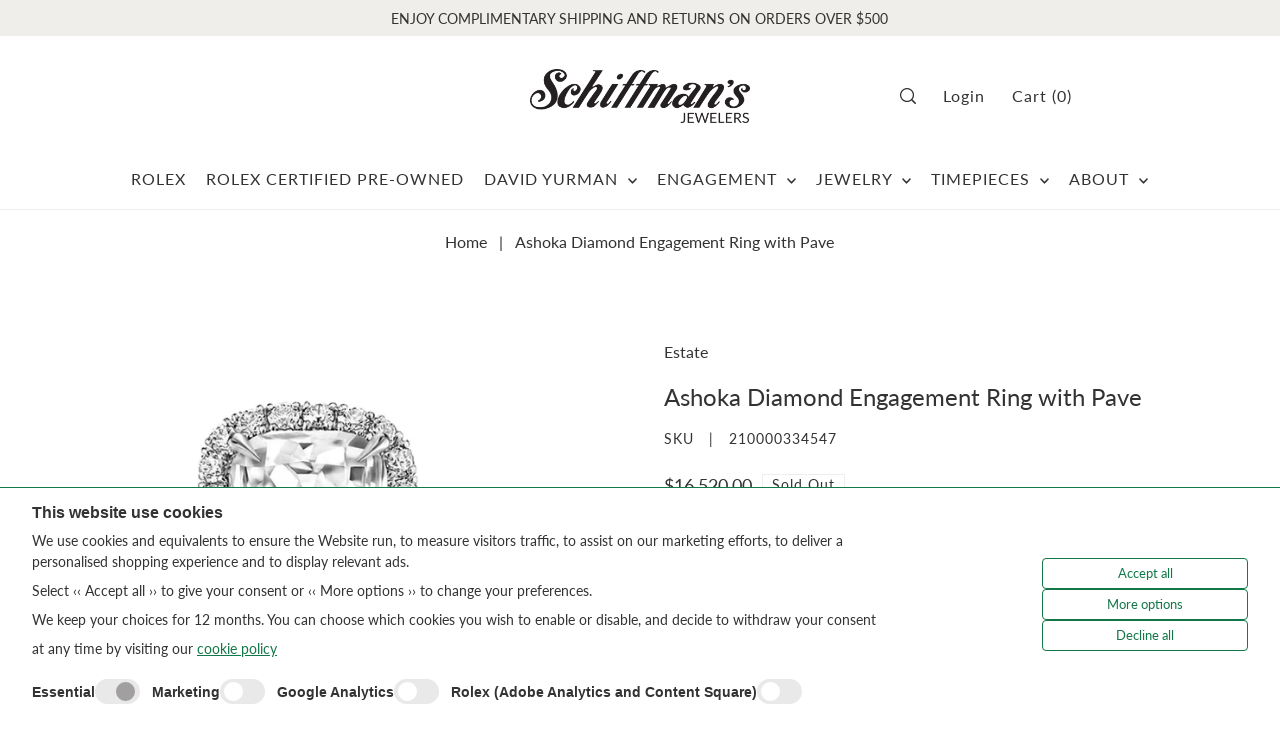

--- FILE ---
content_type: text/html; charset=utf-8
request_url: https://schiffmans.com/products/ashoka-diamond-engagement-ring-with-pave-1
body_size: 56797
content:
<!DOCTYPE html>
<html class="no-js supports-no-cookies" lang="en">
<script>
  (function(w, d, t, h, s, n) {
    w.FlodeskObject = n;
    var fn = function() {
      (w[n].q = w[n].q || []).push(arguments);
    };
    w[n] = w[n] || fn;
    var f = d.getElementsByTagName(t)[0];
    var v = '?v=' + Math.floor(new Date().getTime() / (120 * 1000)) * 60;
    var sm = d.createElement(t);
    sm.async = true;
    sm.type = 'module';
    sm.src = h + s + '.mjs' + v;
    f.parentNode.insertBefore(sm, f);
    var sn = d.createElement(t);
    sn.async = true;
    sn.noModule = true;
    sn.src = h + s + '.js' + v;
    f.parentNode.insertBefore(sn, f);
  })(window, document, 'script', 'https://assets.flodesk.com', '/universal', 'fd');
</script>
  <head>

  

  <meta name="google-site-verification" content="4ZdTixIeBLaXake1f5-aCkGlojyNgL8kG4VDfiV7t9M" />
	<!-- Added by AVADA SEO Suite -->
	


	<!-- /Added by AVADA SEO Suite -->

	<!-- PANDECTES-GDPR: DO NOT MODIFY AUTO GENERATED CODE BELOW -->
<script id="pandectes-rules">
   
   window.PandectesSettings = {"store":{"plan":"basic","theme":"Forge - March 2023","primaryLocale":"en","adminMode":false},"tsPublished":1681348030,"declaration":{"showPurpose":false,"showProvider":false,"showDateGenerated":true},"language":{"languageMode":"Single","fallbackLanguage":"en","languageDetection":"browser","languagesSupported":[]},"texts":{"managed":{"headerText":{"en":"We respect your privacy"},"consentText":{"en":"This website uses cookies to ensure you get the best experience."},"dismissButtonText":{"en":"Ok"},"linkText":{"en":"Learn more"},"imprintText":{"en":"Imprint"},"preferencesButtonText":{"en":"Preferences"},"allowButtonText":{"en":"Accept"},"denyButtonText":{"en":"Decline"},"leaveSiteButtonText":{"en":"Leave this site"},"cookiePolicyText":{"en":"Cookie policy"},"preferencesPopupTitleText":{"en":"Manage consent preferences"},"preferencesPopupIntroText":{"en":"We use cookies to optimize website functionality, analyze the performance, and provide personalized experience to you. Some cookies are essential to make the website operate and function correctly. Those cookies cannot be disabled. In this window you can manage your preference of cookies."},"preferencesPopupCloseButtonText":{"en":"Close"},"preferencesPopupAcceptAllButtonText":{"en":"Accept all"},"preferencesPopupRejectAllButtonText":{"en":"Reject all"},"preferencesPopupSaveButtonText":{"en":"Save preferences"},"accessSectionTitleText":{"en":"Data portability"},"accessSectionParagraphText":{"en":"You have the right to request access to your data at any time."},"rectificationSectionTitleText":{"en":"Data Rectification"},"rectificationSectionParagraphText":{"en":"You have the right to request your data to be updated whenever you think it is appropriate."},"erasureSectionTitleText":{"en":"Right to be forgotten"},"erasureSectionParagraphText":{"en":"You have the right to ask all your data to be erased. After that, you will no longer be able to access your account."}},"categories":{"strictlyNecessaryCookiesTitleText":{"en":"Strictly necessary cookies"},"functionalityCookiesTitleText":{"en":"Functional cookies"},"performanceCookiesTitleText":{"en":"Performance cookies"},"targetingCookiesTitleText":{"en":"Targeting cookies"},"unclassifiedCookiesTitleText":{"en":"Unclassified cookies"},"strictlyNecessaryCookiesDescriptionText":{"en":"These cookies are essential in order to enable you to move around the website and use its features, such as accessing secure areas of the website. The website cannot function properly without these cookies."},"functionalityCookiesDescriptionText":{"en":"These cookies enable the site to provide enhanced functionality and personalisation. They may be set by us or by third party providers whose services we have added to our pages. If you do not allow these cookies then some or all of these services may not function properly."},"performanceCookiesDescriptionText":{"en":"These cookies enable us to monitor and improve the performance of our website. For example, they allow us to count visits, identify traffic sources and see which parts of the site are most popular."},"targetingCookiesDescriptionText":{"en":"These cookies may be set through our site by our advertising partners. They may be used by those companies to build a profile of your interests and show you relevant adverts on other sites.    They do not store directly personal information, but are based on uniquely identifying your browser and internet device. If you do not allow these cookies, you will experience less targeted advertising."},"unclassifiedCookiesDescriptionText":{"en":"Unclassified cookies are cookies that we are in the process of classifying, together with the providers of individual cookies."}},"auto":{"declName":{"en":"Name"},"declPath":{"en":"Path"},"declType":{"en":"Type"},"declDomain":{"en":"Domain"},"declPurpose":{"en":"Purpose"},"declProvider":{"en":"Provider"},"declRetention":{"en":"Retention"},"declFirstParty":{"en":"First-party"},"declThirdParty":{"en":"Third-party"},"cookiesDetailsText":{"en":"Cookies details"},"preferencesPopupAlwaysAllowedText":{"en":"Always allowed"},"submitButton":{"en":"Submit"},"submittingButton":{"en":"Submitting..."},"cancelButton":{"en":"Cancel"},"guestsSupportInfoText":{"en":"Please login with your customer account to further proceed."},"guestsSupportEmailPlaceholder":{"en":"E-mail address"},"guestsSupportEmailValidationError":{"en":"Email is not valid"},"guestsSupportEmailSuccessTitle":{"en":"Thank you for your request"},"guestsSupportEmailFailureTitle":{"en":"A problem occurred"},"guestsSupportEmailSuccessMessage":{"en":"If you are registered as a customer of this store, you will soon receive an email with instructions on how to proceed."},"guestsSupportEmailFailureMessage":{"en":"Your request was not submitted. Please try again and if problem persists, contact store owner for assistance."},"confirmationSuccessTitle":{"en":"Your request is verified"},"confirmationFailureTitle":{"en":"A problem occurred"},"confirmationSuccessMessage":{"en":"We will soon get back to you as to your request."},"confirmationFailureMessage":{"en":"Your request was not verified. Please try again and if problem persists, contact store owner for assistance"},"consentSectionTitleText":{"en":"Your cookie consent"},"consentSectionNoConsentText":{"en":"You have not consented to the cookies policy of this website."},"consentSectionConsentedText":{"en":"You consented to the cookies policy of this website on"},"consentStatus":{"en":"Consent preference"},"consentDate":{"en":"Consent date"},"consentId":{"en":"Consent ID"},"consentSectionChangeConsentActionText":{"en":"Change consent preference"},"accessSectionGDPRRequestsActionText":{"en":"Data subject requests"},"accessSectionAccountInfoActionText":{"en":"Personal data"},"accessSectionOrdersRecordsActionText":{"en":"Orders"},"accessSectionDownloadReportActionText":{"en":"Request export"},"rectificationCommentPlaceholder":{"en":"Describe what you want to be updated"},"rectificationCommentValidationError":{"en":"Comment is required"},"rectificationSectionEditAccountActionText":{"en":"Request an update"},"erasureSectionRequestDeletionActionText":{"en":"Request personal data deletion"}}},"library":{"previewMode":false,"fadeInTimeout":0,"defaultBlocked":7,"showLink":true,"showImprintLink":false,"enabled":true,"cookie":{"name":"_pandectes_gdpr","expiryDays":365,"secure":true},"dismissOnScroll":false,"dismissOnWindowClick":false,"dismissOnTimeout":false,"palette":{"popup":{"background":"#FFFFFF","backgroundForCalculations":{"a":1,"b":255,"g":255,"r":255},"text":"#000000"},"button":{"background":"transparent","backgroundForCalculations":{"a":1,"b":255,"g":255,"r":255},"text":"#000000","textForCalculation":{"a":1,"b":0,"g":0,"r":0},"border":"#000000"}},"content":{"href":"https://schiffmans.myshopify.com/policies/privacy-policy","imprintHref":"/","close":"&#10005;","target":"","logo":"<img class=\"cc-banner-logo\" height=\"40\" width=\"40\" src=\"https://cdn.shopify.com/s/files/1/0632/4168/3185/t/5/assets/pandectes-logo.png?v=1681348029\" alt=\"Schiffman's Jewelers\" />"},"window":"<div role=\"dialog\" aria-live=\"polite\" aria-label=\"cookieconsent\" aria-describedby=\"cookieconsent:desc\" id=\"pandectes-banner\" class=\"cc-window-wrapper cc-top-wrapper\"><div class=\"pd-cookie-banner-window cc-window {{classes}}\"><!--googleoff: all-->{{children}}<!--googleon: all--></div></div>","compliance":{"opt-both":"<div class=\"cc-compliance cc-highlight\">{{deny}}{{allow}}</div>"},"type":"opt-both","layouts":{"basic":"{{logo}}{{messagelink}}{{compliance}}{{close}}"},"position":"top","theme":"wired","revokable":true,"animateRevokable":false,"revokableReset":false,"revokableLogoUrl":"https://cdn.shopify.com/s/files/1/0632/4168/3185/t/5/assets/pandectes-reopen-logo.png?v=1681348030","revokablePlacement":"bottom-left","revokableMarginHorizontal":15,"revokableMarginVertical":15,"static":false,"autoAttach":true,"hasTransition":true,"blacklistPage":[""]},"geolocation":{"brOnly":false,"caOnly":false,"euOnly":false,"jpOnly":false,"thOnly":false,"canadaOnly":false,"globalVisibility":true},"dsr":{"guestsSupport":false,"accessSectionDownloadReportAuto":false},"banner":{"resetTs":1681348028,"extraCss":"        .cc-banner-logo {max-width: 24em!important;}    @media(min-width: 768px) {.cc-window.cc-floating{max-width: 24em!important;width: 24em!important;}}    .cc-message, .cc-header, .cc-logo {text-align: left}    .cc-window-wrapper{z-index: 2147483647;}    .cc-window{z-index: 2147483647;font-family: inherit;}    .cc-header{font-family: inherit;}    .pd-cp-ui{font-family: inherit; background-color: #FFFFFF;color:#000000;}    .pd-cp-btn{}    input + .pd-cp-preferences-slider{background-color: rgba(0, 0, 0, 0.3)}    .pd-cp-scrolling-section::-webkit-scrollbar{background-color: rgba(0, 0, 0, 0.3)}    input:checked + .pd-cp-preferences-slider{background-color: rgba(0, 0, 0, 1)}    .pd-cp-scrolling-section::-webkit-scrollbar-thumb {background-color: rgba(0, 0, 0, 1)}    .pd-cp-ui-close{color:#000000;}    .pd-cp-preferences-slider:before{background-color: #FFFFFF}    .pd-cp-title:before {border-color: #000000!important}    .pd-cp-preferences-slider{background-color:#000000}    .pd-cp-toggle{color:#000000!important}    @media(max-width:699px) {.pd-cp-ui-close-top svg {fill: #000000}}    .pd-cp-toggle:hover,.pd-cp-toggle:visited,.pd-cp-toggle:active{color:#000000!important}    .pd-cookie-banner-window {box-shadow: 0 0 18px rgb(0 0 0 / 20%);}  ","customJavascript":null,"showPoweredBy":false,"isActive":false,"implicitSavePreferences":false,"cookieIcon":false,"blockBots":false,"showCookiesDetails":true,"cookiesBlockedByDefault":"7","hasTransition":true,"blockingPage":false,"showOnlyLandingPage":false,"leaveSiteUrl":"https://www.google.com","linkRespectStoreLang":false},"cookies":{"0":[],"1":[],"2":[],"4":[],"8":[]},"blocker":{"isActive":false,"googleConsentMode":{"id":"","analyticsId":"","isActive":false,"adStorageCategory":4,"analyticsStorageCategory":2,"personalizationStorageCategory":1,"functionalityStorageCategory":1,"customEvent":true,"securityStorageCategory":0,"redactData":true,"urlPassthrough":false},"facebookPixel":{"id":"","isActive":false,"ldu":false},"rakuten":{"isActive":false,"cmp":false,"ccpa":false},"gpcIsActive":false,"defaultBlocked":7,"patterns":{"whiteList":[],"blackList":{"1":[],"2":[],"4":[],"8":[]},"iframesWhiteList":[],"iframesBlackList":{"1":[],"2":[],"4":[],"8":[]},"beaconsWhiteList":[],"beaconsBlackList":{"1":[],"2":[],"4":[],"8":[]}}}}
   
   !function(){"use strict";window.PandectesRules=window.PandectesRules||{},window.PandectesRules.manualBlacklist={1:[],2:[],4:[]},window.PandectesRules.blacklistedIFrames={1:[],2:[],4:[]},window.PandectesRules.blacklistedCss={1:[],2:[],4:[]},window.PandectesRules.blacklistedBeacons={1:[],2:[],4:[]};var e="javascript/blocked",t="_pandectes_gdpr";function r(e){return new RegExp(e.replace(/[/\\.+?$()]/g,"\\$&").replace("*","(.*)"))}var n=function(e){try{return JSON.parse(e)}catch(e){return!1}},a=function(e){var t=arguments.length>1&&void 0!==arguments[1]?arguments[1]:"log",r=new URLSearchParams(window.location.search);r.get("rules_debug")&&console[t]("PandectesRules: ".concat(e))};function s(e,t){var r=Object.keys(e);if(Object.getOwnPropertySymbols){var n=Object.getOwnPropertySymbols(e);t&&(n=n.filter((function(t){return Object.getOwnPropertyDescriptor(e,t).enumerable}))),r.push.apply(r,n)}return r}function i(e){for(var t=1;t<arguments.length;t++){var r=null!=arguments[t]?arguments[t]:{};t%2?s(Object(r),!0).forEach((function(t){o(e,t,r[t])})):Object.getOwnPropertyDescriptors?Object.defineProperties(e,Object.getOwnPropertyDescriptors(r)):s(Object(r)).forEach((function(t){Object.defineProperty(e,t,Object.getOwnPropertyDescriptor(r,t))}))}return e}function o(e,t,r){return t in e?Object.defineProperty(e,t,{value:r,enumerable:!0,configurable:!0,writable:!0}):e[t]=r,e}function c(e,t){return function(e){if(Array.isArray(e))return e}(e)||function(e,t){var r=null==e?null:"undefined"!=typeof Symbol&&e[Symbol.iterator]||e["@@iterator"];if(null==r)return;var n,a,s=[],i=!0,o=!1;try{for(r=r.call(e);!(i=(n=r.next()).done)&&(s.push(n.value),!t||s.length!==t);i=!0);}catch(e){o=!0,a=e}finally{try{i||null==r.return||r.return()}finally{if(o)throw a}}return s}(e,t)||u(e,t)||function(){throw new TypeError("Invalid attempt to destructure non-iterable instance.\nIn order to be iterable, non-array objects must have a [Symbol.iterator]() method.")}()}function l(e){return function(e){if(Array.isArray(e))return d(e)}(e)||function(e){if("undefined"!=typeof Symbol&&null!=e[Symbol.iterator]||null!=e["@@iterator"])return Array.from(e)}(e)||u(e)||function(){throw new TypeError("Invalid attempt to spread non-iterable instance.\nIn order to be iterable, non-array objects must have a [Symbol.iterator]() method.")}()}function u(e,t){if(e){if("string"==typeof e)return d(e,t);var r=Object.prototype.toString.call(e).slice(8,-1);return"Object"===r&&e.constructor&&(r=e.constructor.name),"Map"===r||"Set"===r?Array.from(e):"Arguments"===r||/^(?:Ui|I)nt(?:8|16|32)(?:Clamped)?Array$/.test(r)?d(e,t):void 0}}function d(e,t){(null==t||t>e.length)&&(t=e.length);for(var r=0,n=new Array(t);r<t;r++)n[r]=e[r];return n}var f="Pandectes"===window.navigator.userAgent;a("userAgent -> ".concat(window.navigator.userAgent.substring(0,50)));var p=function(){var e,r=arguments.length>0&&void 0!==arguments[0]?arguments[0]:t,a="; "+document.cookie,s=a.split("; "+r+"=");if(s.length<2)e={};else{var i=s.pop(),o=i.split(";");e=window.atob(o.shift())}var c=n(e);return!1!==c?c:e}(),g=window.PandectesSettings,h=g.banner.isActive,y=g.blocker.defaultBlocked,b=p&&null!==p.preferences&&void 0!==p.preferences?p.preferences:null,v=h?null===b?y:b:0,m={1:0==(1&v),2:0==(2&v),4:0==(4&v)},w=window.PandectesSettings.blocker.patterns,k=w.blackList,L=w.whiteList,P=w.iframesBlackList,C=w.iframesWhiteList,A=w.beaconsBlackList,S=w.beaconsWhiteList,_={blackList:[],whiteList:[],iframesBlackList:{1:[],2:[],4:[],8:[]},iframesWhiteList:[],beaconsBlackList:{1:[],2:[],4:[],8:[]},beaconsWhiteList:[]};[1,2,4].map((function(e){var t;m[e]||((t=_.blackList).push.apply(t,l(k[e].length?k[e].map(r):[])),_.iframesBlackList[e]=P[e].length?P[e].map(r):[],_.beaconsBlackList[e]=A[e].length?A[e].map(r):[])})),_.whiteList=L.length?L.map(r):[],_.iframesWhiteList=C.length?C.map(r):[],_.beaconsWhiteList=S.length?S.map(r):[];var B={scripts:[],iframes:{1:[],2:[],4:[]},beacons:{1:[],2:[],4:[]},css:{1:[],2:[],4:[]}},E=function(t,r){return t&&(!r||r!==e)&&(!_.blackList||_.blackList.some((function(e){return e.test(t)})))&&(!_.whiteList||_.whiteList.every((function(e){return!e.test(t)})))},O=function(e){var t=e.getAttribute("src");return _.blackList&&_.blackList.every((function(e){return!e.test(t)}))||_.whiteList&&_.whiteList.some((function(e){return e.test(t)}))},I=function(e,t){var r=_.iframesBlackList[t],n=_.iframesWhiteList;return e&&(!r||r.some((function(t){return t.test(e)})))&&(!n||n.every((function(t){return!t.test(e)})))},R=function(e,t){var r=_.beaconsBlackList[t],n=_.beaconsWhiteList;return e&&(!r||r.some((function(t){return t.test(e)})))&&(!n||n.every((function(t){return!t.test(e)})))},j=new MutationObserver((function(e){for(var t=0;t<e.length;t++)for(var r=e[t].addedNodes,n=0;n<r.length;n++){var a=r[n],s=a.dataset&&a.dataset.cookiecategory;if(1===a.nodeType&&"LINK"===a.tagName){var i=a.dataset&&a.dataset.href;if(i&&s)switch(s){case"functionality":case"C0001":B.css[1].push(i);break;case"performance":case"C0002":B.css[2].push(i);break;case"targeting":case"C0003":B.css[4].push(i)}}}})),x=new MutationObserver((function(t){for(var r=0;r<t.length;r++)for(var n=t[r].addedNodes,a=function(t){var r=n[t],a=r.src||r.dataset&&r.dataset.src,s=r.dataset&&r.dataset.cookiecategory;if(1===r.nodeType&&"IFRAME"===r.tagName){if(a){var i=!1;I(a,1)||"functionality"===s||"C0001"===s?(i=!0,B.iframes[1].push(a)):I(a,2)||"performance"===s||"C0002"===s?(i=!0,B.iframes[2].push(a)):(I(a,4)||"targeting"===s||"C0003"===s)&&(i=!0,B.iframes[4].push(a)),i&&(r.removeAttribute("src"),r.setAttribute("data-src",a))}}else if(1===r.nodeType&&"IMG"===r.tagName){if(a){var o=!1;R(a,1)?(o=!0,B.beacons[1].push(a)):R(a,2)?(o=!0,B.beacons[2].push(a)):R(a,4)&&(o=!0,B.beacons[4].push(a)),o&&(r.removeAttribute("src"),r.setAttribute("data-src",a))}}else if(1===r.nodeType&&"LINK"===r.tagName){var c=r.dataset&&r.dataset.href;if(c&&s)switch(s){case"functionality":case"C0001":B.css[1].push(c);break;case"performance":case"C0002":B.css[2].push(c);break;case"targeting":case"C0003":B.css[4].push(c)}}else if(1===r.nodeType&&"SCRIPT"===r.tagName){var l=r.type,u=!1;if(E(a,l))u=!0;else if(a&&s)switch(s){case"functionality":case"C0001":u=!0,window.PandectesRules.manualBlacklist[1].push(a);break;case"performance":case"C0002":u=!0,window.PandectesRules.manualBlacklist[2].push(a);break;case"targeting":case"C0003":u=!0,window.PandectesRules.manualBlacklist[4].push(a)}if(u){B.scripts.push([r,l]),r.type=e;r.addEventListener("beforescriptexecute",(function t(n){r.getAttribute("type")===e&&n.preventDefault(),r.removeEventListener("beforescriptexecute",t)})),r.parentElement&&r.parentElement.removeChild(r)}}},s=0;s<n.length;s++)a(s)})),T=document.createElement,N={src:Object.getOwnPropertyDescriptor(HTMLScriptElement.prototype,"src"),type:Object.getOwnPropertyDescriptor(HTMLScriptElement.prototype,"type")};window.PandectesRules.unblockCss=function(e){var t=B.css[e]||[];t.length&&a("Unblocking CSS for ".concat(e)),t.forEach((function(e){var t=document.querySelector('link[data-href^="'.concat(e,'"]'));t.removeAttribute("data-href"),t.href=e})),B.css[e]=[]},window.PandectesRules.unblockIFrames=function(e){var t=B.iframes[e]||[];t.length&&a("Unblocking IFrames for ".concat(e)),_.iframesBlackList[e]=[],t.forEach((function(e){var t=document.querySelector('iframe[data-src^="'.concat(e,'"]'));t.removeAttribute("data-src"),t.src=e})),B.iframes[e]=[]},window.PandectesRules.unblockBeacons=function(e){var t=B.beacons[e]||[];t.length&&a("Unblocking Beacons for ".concat(e)),_.beaconsBlackList[e]=[],t.forEach((function(e){var t=document.querySelector('img[data-src^="'.concat(e,'"]'));t.removeAttribute("data-src"),t.src=e})),B.beacons[e]=[]},window.PandectesRules.unblock=function(t){t.length<1?(_.blackList=[],_.whiteList=[],_.iframesBlackList=[],_.iframesWhiteList=[]):(_.blackList&&(_.blackList=_.blackList.filter((function(e){return t.every((function(t){return"string"==typeof t?!e.test(t):t instanceof RegExp?e.toString()!==t.toString():void 0}))}))),_.whiteList&&(_.whiteList=[].concat(l(_.whiteList),l(t.map((function(e){if("string"==typeof e){var t=".*"+r(e)+".*";if(_.whiteList.every((function(e){return e.toString()!==t.toString()})))return new RegExp(t)}else if(e instanceof RegExp&&_.whiteList.every((function(t){return t.toString()!==e.toString()})))return e;return null})).filter(Boolean)))));for(var n=document.querySelectorAll('script[type="'.concat(e,'"]')),s=0;s<n.length;s++){var i=n[s];O(i)&&(B.scripts.push([i,"application/javascript"]),i.parentElement.removeChild(i))}var o=0;l(B.scripts).forEach((function(e,t){var r=c(e,2),n=r[0],a=r[1];if(O(n)){for(var s=document.createElement("script"),i=0;i<n.attributes.length;i++){var l=n.attributes[i];"src"!==l.name&&"type"!==l.name&&s.setAttribute(l.name,n.attributes[i].value)}s.setAttribute("src",n.src),s.setAttribute("type",a||"application/javascript"),document.head.appendChild(s),B.scripts.splice(t-o,1),o++}})),0==_.blackList.length&&0===_.iframesBlackList[1].length&&0===_.iframesBlackList[2].length&&0===_.iframesBlackList[4].length&&0===_.beaconsBlackList[1].length&&0===_.beaconsBlackList[2].length&&0===_.beaconsBlackList[4].length&&(a("Disconnecting observers"),x.disconnect(),j.disconnect())};var D=window.PandectesSettings.blocker,M=setInterval((function(){window.Shopify&&(clearInterval(M),window.Shopify.loadFeatures&&window.Shopify.loadFeatures([{name:"consent-tracking-api",version:"0.1"}],(function(e){if(e)a("CustomerPrivacy API -> failed to load","warning");else if(a("CustomerPrivacy API -> loaded successfully"),(f||(0==(2&v)||0==(4&v)))&&window.Shopify.customerPrivacy.setTrackingConsent(!0,(function(e){e&&e.error?a("CustomerPrivacy API -> failed to allow tracking","error"):a("CustomerPrivacy API (Rules) -> tracking allowed")})),D.gpcIsActive&&"CCPA"===window.Shopify.customerPrivacy.getRegulation()){var t=navigator.globalPrivacyControl;void 0!==t?window.Shopify.customerPrivacy.setCCPAConsent(!t,(function(e){e&&e.error?a("CustomerPrivacy API -> failed to set CCPA consent","error"):a("CustomerPrivacy API (Rules) -> CCPA data sell "+(t?"disallowed":"allowed"))})):a("navigator.globalPrivacyControl is not set")}})))}),10),W=window.PandectesSettings,z=W.banner.isActive,F=W.blocker.googleConsentMode,U=F.isActive,q=F.customEvent,H=F.redactData,$=F.urlPassthrough,G=F.adStorageCategory,K=F.analyticsStorageCategory,J=F.functionalityStorageCategory,Y=F.personalizationStorageCategory,Q=F.securityStorageCategory;function V(){window.dataLayer.push(arguments)}window.dataLayer=window.dataLayer||[];var X,Z,ee={hasInitialized:!1,ads_data_redaction:!1,url_passthrough:!1,storage:{ad_storage:"granted",analytics_storage:"granted",functionality_storage:"granted",personalization_storage:"granted",security_storage:"granted",wait_for_update:500}};if(z&&U){var te=0==(v&G)?"granted":"denied",re=0==(v&K)?"granted":"denied",ne=0==(v&J)?"granted":"denied",ae=0==(v&Y)?"granted":"denied",se=0==(v&Q)?"granted":"denied";ee.hasInitialized=!0,ee.ads_data_redaction="denied"===te&&H,ee.url_passthrough=$,ee.storage.ad_storage=te,ee.storage.analytics_storage=re,ee.storage.functionality_storage=ne,ee.storage.personalization_storage=ae,ee.storage.security_storage=se,ee.ads_data_redaction&&V("set","ads_data_redaction",ee.ads_data_redaction),ee.url_passthrough&&V("set","url_passthrough",ee.url_passthrough),V("consent","default",ee.storage),q&&(Z=7===(X=v)?"deny":0===X?"allow":"mixed",window.dataLayer.push({event:"Pandectes_Consent_Update",pandectes_status:Z,pandectes_categories:{C0000:"allow",C0001:m[1]?"allow":"deny",C0002:m[2]?"allow":"deny",C0003:m[4]?"allow":"deny"}})),a("Google consent mode initialized")}window.PandectesRules.gcm=ee;var ie=window.PandectesSettings,oe=ie.banner.isActive,ce=ie.blocker.isActive;a("Blocker -> "+(ce?"Active":"Inactive")),a("Banner -> "+(oe?"Active":"Inactive")),a("ActualPrefs -> "+v);var le=null===b&&/\/checkouts\//.test(window.location.pathname);0!==v&&!1===f&&ce&&!le?(a("Blocker will execute"),document.createElement=function(){for(var t=arguments.length,r=new Array(t),n=0;n<t;n++)r[n]=arguments[n];if("script"!==r[0].toLowerCase())return T.bind?T.bind(document).apply(void 0,r):T;var a=T.bind(document).apply(void 0,r);try{Object.defineProperties(a,{src:i(i({},N.src),{},{set:function(t){E(t,a.type)&&N.type.set.call(this,e),N.src.set.call(this,t)}}),type:i(i({},N.type),{},{get:function(){var t=N.type.get.call(this);return t===e||E(this.src,t)?null:t},set:function(t){var r=E(a.src,a.type)?e:t;N.type.set.call(this,r)}})}),a.setAttribute=function(t,r){if("type"===t){var n=E(a.src,a.type)?e:r;N.type.set.call(a,n)}else"src"===t?(E(r,a.type)&&N.type.set.call(a,e),N.src.set.call(a,r)):HTMLScriptElement.prototype.setAttribute.call(a,t,r)}}catch(e){console.warn("Yett: unable to prevent script execution for script src ",a.src,".\n",'A likely cause would be because you are using a third-party browser extension that monkey patches the "document.createElement" function.')}return a},x.observe(document.documentElement,{childList:!0,subtree:!0}),j.observe(document.documentElement,{childList:!0,subtree:!0})):a("Blocker will not execute")}();

</script>
  
  <!-- Google Tag Manager -->
  <script>(function(w,d,s,l,i){w[l]=w[l]||[];w[l].push({'gtm.start':
  new Date().getTime(),event:'gtm.js'});var f=d.getElementsByTagName(s)[0],
  j=d.createElement(s),dl=l!='dataLayer'?'&l='+l:'';j.async=true;j.src=
  'https://www.googletagmanager.com/gtm.js?id='+i+dl;f.parentNode.insertBefore(j,f);
  })(window,document,'script','dataLayer','GTM-535NXPL');</script>
  <!-- End Google Tag Manager -->


  <meta charset="utf-8">
  

  <script data-desc="seo-breadcrumb-list" type="application/ld+json">
{
  "@context": "http://schema.org",
  "@type": "BreadcrumbList",
  "itemListElement": []
}
</script><script data-desc="seo-organization" type="application/ld+json">
  {
    "@context": "http://schema.org",
    "@type": "Organization",
    "@id": "https://schiffmans.com#organization",
    "name": "Schiffman&#39;s Jewelers",
    "url": "https://schiffmans.com","sameAs": ["https://www.facebook.com/schiffmans/","https://www.instagram.com/schiffmansjewelers/","https://www.linkedin.com/company/schiffman's-jewelers","https://www.pinterest.com/schiffmansstore/"]
  }
</script><script data-desc="seo-website" type="application/ld+json">
  {
    "@context": "http://schema.org",
    "@type": "WebSite",
    "name": "Schiffman&#39;s Jewelers",
    "url": "https://schiffmans.com",
    "potentialAction": {
      "@type": "SearchAction",
      "target": "https://schiffmans.com/search?q={search_term_string}",
      "query-input": "required name=search_term_string"
    }
  }
</script><meta name="pluginseo" content="Plug in SEO Plus" data-ptf="s" data-mdf="s" />


  <style>
    #userwayAccessibilityIcon{
      display: none;
    }
  </style>

  <meta http-equiv="X-UA-Compatible" content="IE=edge">
  <meta name="viewport" content="width=device-width,initial-scale=1">
  <meta name="theme-color" content="#f0eeea">
  <link rel="canonical" href="https://schiffmans.com/products/ashoka-diamond-engagement-ring-with-pave-1">
  
  <script src="https://code.jquery.com/jquery-3.6.0.min.js"  ></script>

  <link rel="preconnect" href="https://cdn.shopify.com" crossorigin><link rel="preconnect" href="https://fonts.shopifycdn.com" crossorigin><!-- Preload onDomain stylesheets and script libraries -->
  <link rel="preload" href="//schiffmans.com/cdn/shop/t/22/assets/theme.css?v=69123661619007701251768257856" as="style">
  <link rel="preload" href="//schiffmans.com/cdn/shop/t/22/assets/theme.js?v=183764984130526370261698348884" as="script">

  
    <link rel="shortcut icon" href="//schiffmans.com/cdn/shop/files/schiffmans_favicon_32x32_bc4d3b5f-8057-4ebf-a80a-fb940ba64b93.png?crop=center&height=32&v=1678995709&width=32" type="image/png" />
  

  
<meta property="og:image" content="http://schiffmans.com/cdn/shop/products/011446-01.jpg?v=1694928132">
  <meta property="og:image:secure_url" content="https://schiffmans.com/cdn/shop/products/011446-01.jpg?v=1694928132">
  <meta property="og:image:width" content="1200">
  <meta property="og:image:height" content="1200"><meta property="og:site_name" content="Schiffman&#39;s Jewelers">


<meta name="twitter:card" content="summary"><meta name="twitter:site" content="@"><meta name="twitter:title" content="Ashoka Diamond Engagement Ring with Pave">
  <meta name="twitter:description" content="
Primary Material : Platinum
Primary Gemstone : Diamond
Secondary Gemstone : Diamond
Primary Color : G
Secondary Color : F-G
Total Carat Wt : 1.36
"><meta name="twitter:card" content="//schiffmans.com/cdn/shop/products/011446-02.jpg?v=1694928132&width=1024">
    <meta name="twitter:image" content="//schiffmans.com/cdn/shop/products/011446-02.jpg?v=1694928132&width=1024"><meta name="twitter:card" content="//schiffmans.com/cdn/shop/products/011446-02.jpg?v=1694928132&width=1024">
    <meta name="twitter:image" content="//schiffmans.com/cdn/shop/products/011446-02.jpg?v=1694928132&width=1024"><meta name="twitter:image:width" content="480">
  <meta name="twitter:image:height" content="480">
  
 <script type="application/ld+json">
   {
     "@context": "https://schema.org",
     "@type": "Product",
     "id": "ashoka-diamond-engagement-ring-with-pave-1",
     "url": "//products/ashoka-diamond-engagement-ring-with-pave-1",
     "image": "//schiffmans.com/cdn/shop/products/011446-01.jpg?v=1694928132&width=1024",
     "name": "Ashoka Diamond Engagement Ring with Pave",
     "brand": {"@type": "Brand", "name": "Estate"},
     "description": "
Primary Material : Platinum
Primary Gemstone : Diamond
Secondary Gemstone : Diamond
Primary Color : G
Secondary Color : F-G
Total Carat Wt : 1.36
","sku": "210000334547","offers": {
       "@type": "Offer",
       "price": "16,520.00",
       "priceCurrency": "USD",
       "availability": "http://schema.org/InStock",
       "priceValidUntil": "2030-01-01",
       "url": "/products/ashoka-diamond-engagement-ring-with-pave-1"
     }}
 </script>



  <script src="//schiffmans.com/cdn/shop/t/22/assets/theme.js?v=183764984130526370261698348884" defer></script>

  <script>window.performance && window.performance.mark && window.performance.mark('shopify.content_for_header.start');</script><meta name="facebook-domain-verification" content="xjppl7no2ehmpinrzp8icf4c05j7x1">
<meta name="google-site-verification" content="KZKcn1MhMcft6OP9mSPQZ5NMPLnrXh5OuJmIgbJ0ymY">
<meta id="shopify-digital-wallet" name="shopify-digital-wallet" content="/63241683185/digital_wallets/dialog">
<link rel="alternate" type="application/json+oembed" href="https://schiffmans.com/products/ashoka-diamond-engagement-ring-with-pave-1.oembed">
<script async="async" src="/checkouts/internal/preloads.js?locale=en-US"></script>
<script id="shopify-features" type="application/json">{"accessToken":"dd73846b8bc9de89e801a83b980ddb03","betas":["rich-media-storefront-analytics"],"domain":"schiffmans.com","predictiveSearch":true,"shopId":63241683185,"locale":"en"}</script>
<script>var Shopify = Shopify || {};
Shopify.shop = "schiffmans.myshopify.com";
Shopify.locale = "en";
Shopify.currency = {"active":"USD","rate":"1.0"};
Shopify.country = "US";
Shopify.theme = {"name":"shopify.schiffmans\/main","id":137302081777,"schema_name":"Forge","schema_version":"2.0.0","theme_store_id":null,"role":"main"};
Shopify.theme.handle = "null";
Shopify.theme.style = {"id":null,"handle":null};
Shopify.cdnHost = "schiffmans.com/cdn";
Shopify.routes = Shopify.routes || {};
Shopify.routes.root = "/";</script>
<script type="module">!function(o){(o.Shopify=o.Shopify||{}).modules=!0}(window);</script>
<script>!function(o){function n(){var o=[];function n(){o.push(Array.prototype.slice.apply(arguments))}return n.q=o,n}var t=o.Shopify=o.Shopify||{};t.loadFeatures=n(),t.autoloadFeatures=n()}(window);</script>
<script id="shop-js-analytics" type="application/json">{"pageType":"product"}</script>
<script defer="defer" async type="module" src="//schiffmans.com/cdn/shopifycloud/shop-js/modules/v2/client.init-shop-cart-sync_BdyHc3Nr.en.esm.js"></script>
<script defer="defer" async type="module" src="//schiffmans.com/cdn/shopifycloud/shop-js/modules/v2/chunk.common_Daul8nwZ.esm.js"></script>
<script type="module">
  await import("//schiffmans.com/cdn/shopifycloud/shop-js/modules/v2/client.init-shop-cart-sync_BdyHc3Nr.en.esm.js");
await import("//schiffmans.com/cdn/shopifycloud/shop-js/modules/v2/chunk.common_Daul8nwZ.esm.js");

  window.Shopify.SignInWithShop?.initShopCartSync?.({"fedCMEnabled":true,"windoidEnabled":true});

</script>
<script>(function() {
  var isLoaded = false;
  function asyncLoad() {
    if (isLoaded) return;
    isLoaded = true;
    var urls = ["\/\/cdn.shopify.com\/s\/files\/1\/0257\/0108\/9360\/t\/85\/assets\/usf-license.js?shop=schiffmans.myshopify.com"];
    for (var i = 0; i < urls.length; i++) {
      var s = document.createElement('script');
      s.type = 'text/javascript';
      s.async = true;
      s.src = urls[i];
      var x = document.getElementsByTagName('script')[0];
      x.parentNode.insertBefore(s, x);
    }
  };
  if(window.attachEvent) {
    window.attachEvent('onload', asyncLoad);
  } else {
    window.addEventListener('load', asyncLoad, false);
  }
})();</script>
<script id="__st">var __st={"a":63241683185,"offset":-18000,"reqid":"df32db8e-3fdf-458c-abfb-043b984e5a8a-1769010490","pageurl":"schiffmans.com\/products\/ashoka-diamond-engagement-ring-with-pave-1","u":"e4be27d22f23","p":"product","rtyp":"product","rid":7934336827633};</script>
<script>window.ShopifyPaypalV4VisibilityTracking = true;</script>
<script id="captcha-bootstrap">!function(){'use strict';const t='contact',e='account',n='new_comment',o=[[t,t],['blogs',n],['comments',n],[t,'customer']],c=[[e,'customer_login'],[e,'guest_login'],[e,'recover_customer_password'],[e,'create_customer']],r=t=>t.map((([t,e])=>`form[action*='/${t}']:not([data-nocaptcha='true']) input[name='form_type'][value='${e}']`)).join(','),a=t=>()=>t?[...document.querySelectorAll(t)].map((t=>t.form)):[];function s(){const t=[...o],e=r(t);return a(e)}const i='password',u='form_key',d=['recaptcha-v3-token','g-recaptcha-response','h-captcha-response',i],f=()=>{try{return window.sessionStorage}catch{return}},m='__shopify_v',_=t=>t.elements[u];function p(t,e,n=!1){try{const o=window.sessionStorage,c=JSON.parse(o.getItem(e)),{data:r}=function(t){const{data:e,action:n}=t;return t[m]||n?{data:e,action:n}:{data:t,action:n}}(c);for(const[e,n]of Object.entries(r))t.elements[e]&&(t.elements[e].value=n);n&&o.removeItem(e)}catch(o){console.error('form repopulation failed',{error:o})}}const l='form_type',E='cptcha';function T(t){t.dataset[E]=!0}const w=window,h=w.document,L='Shopify',v='ce_forms',y='captcha';let A=!1;((t,e)=>{const n=(g='f06e6c50-85a8-45c8-87d0-21a2b65856fe',I='https://cdn.shopify.com/shopifycloud/storefront-forms-hcaptcha/ce_storefront_forms_captcha_hcaptcha.v1.5.2.iife.js',D={infoText:'Protected by hCaptcha',privacyText:'Privacy',termsText:'Terms'},(t,e,n)=>{const o=w[L][v],c=o.bindForm;if(c)return c(t,g,e,D).then(n);var r;o.q.push([[t,g,e,D],n]),r=I,A||(h.body.append(Object.assign(h.createElement('script'),{id:'captcha-provider',async:!0,src:r})),A=!0)});var g,I,D;w[L]=w[L]||{},w[L][v]=w[L][v]||{},w[L][v].q=[],w[L][y]=w[L][y]||{},w[L][y].protect=function(t,e){n(t,void 0,e),T(t)},Object.freeze(w[L][y]),function(t,e,n,w,h,L){const[v,y,A,g]=function(t,e,n){const i=e?o:[],u=t?c:[],d=[...i,...u],f=r(d),m=r(i),_=r(d.filter((([t,e])=>n.includes(e))));return[a(f),a(m),a(_),s()]}(w,h,L),I=t=>{const e=t.target;return e instanceof HTMLFormElement?e:e&&e.form},D=t=>v().includes(t);t.addEventListener('submit',(t=>{const e=I(t);if(!e)return;const n=D(e)&&!e.dataset.hcaptchaBound&&!e.dataset.recaptchaBound,o=_(e),c=g().includes(e)&&(!o||!o.value);(n||c)&&t.preventDefault(),c&&!n&&(function(t){try{if(!f())return;!function(t){const e=f();if(!e)return;const n=_(t);if(!n)return;const o=n.value;o&&e.removeItem(o)}(t);const e=Array.from(Array(32),(()=>Math.random().toString(36)[2])).join('');!function(t,e){_(t)||t.append(Object.assign(document.createElement('input'),{type:'hidden',name:u})),t.elements[u].value=e}(t,e),function(t,e){const n=f();if(!n)return;const o=[...t.querySelectorAll(`input[type='${i}']`)].map((({name:t})=>t)),c=[...d,...o],r={};for(const[a,s]of new FormData(t).entries())c.includes(a)||(r[a]=s);n.setItem(e,JSON.stringify({[m]:1,action:t.action,data:r}))}(t,e)}catch(e){console.error('failed to persist form',e)}}(e),e.submit())}));const S=(t,e)=>{t&&!t.dataset[E]&&(n(t,e.some((e=>e===t))),T(t))};for(const o of['focusin','change'])t.addEventListener(o,(t=>{const e=I(t);D(e)&&S(e,y())}));const B=e.get('form_key'),M=e.get(l),P=B&&M;t.addEventListener('DOMContentLoaded',(()=>{const t=y();if(P)for(const e of t)e.elements[l].value===M&&p(e,B);[...new Set([...A(),...v().filter((t=>'true'===t.dataset.shopifyCaptcha))])].forEach((e=>S(e,t)))}))}(h,new URLSearchParams(w.location.search),n,t,e,['guest_login'])})(!0,!0)}();</script>
<script integrity="sha256-4kQ18oKyAcykRKYeNunJcIwy7WH5gtpwJnB7kiuLZ1E=" data-source-attribution="shopify.loadfeatures" defer="defer" src="//schiffmans.com/cdn/shopifycloud/storefront/assets/storefront/load_feature-a0a9edcb.js" crossorigin="anonymous"></script>
<script data-source-attribution="shopify.dynamic_checkout.dynamic.init">var Shopify=Shopify||{};Shopify.PaymentButton=Shopify.PaymentButton||{isStorefrontPortableWallets:!0,init:function(){window.Shopify.PaymentButton.init=function(){};var t=document.createElement("script");t.src="https://schiffmans.com/cdn/shopifycloud/portable-wallets/latest/portable-wallets.en.js",t.type="module",document.head.appendChild(t)}};
</script>
<script data-source-attribution="shopify.dynamic_checkout.buyer_consent">
  function portableWalletsHideBuyerConsent(e){var t=document.getElementById("shopify-buyer-consent"),n=document.getElementById("shopify-subscription-policy-button");t&&n&&(t.classList.add("hidden"),t.setAttribute("aria-hidden","true"),n.removeEventListener("click",e))}function portableWalletsShowBuyerConsent(e){var t=document.getElementById("shopify-buyer-consent"),n=document.getElementById("shopify-subscription-policy-button");t&&n&&(t.classList.remove("hidden"),t.removeAttribute("aria-hidden"),n.addEventListener("click",e))}window.Shopify?.PaymentButton&&(window.Shopify.PaymentButton.hideBuyerConsent=portableWalletsHideBuyerConsent,window.Shopify.PaymentButton.showBuyerConsent=portableWalletsShowBuyerConsent);
</script>
<script data-source-attribution="shopify.dynamic_checkout.cart.bootstrap">document.addEventListener("DOMContentLoaded",(function(){function t(){return document.querySelector("shopify-accelerated-checkout-cart, shopify-accelerated-checkout")}if(t())Shopify.PaymentButton.init();else{new MutationObserver((function(e,n){t()&&(Shopify.PaymentButton.init(),n.disconnect())})).observe(document.body,{childList:!0,subtree:!0})}}));
</script>
<script id='scb4127' type='text/javascript' async='' src='https://schiffmans.com/cdn/shopifycloud/privacy-banner/storefront-banner.js'></script><link id="shopify-accelerated-checkout-styles" rel="stylesheet" media="screen" href="https://schiffmans.com/cdn/shopifycloud/portable-wallets/latest/accelerated-checkout-backwards-compat.css" crossorigin="anonymous">
<style id="shopify-accelerated-checkout-cart">
        #shopify-buyer-consent {
  margin-top: 1em;
  display: inline-block;
  width: 100%;
}

#shopify-buyer-consent.hidden {
  display: none;
}

#shopify-subscription-policy-button {
  background: none;
  border: none;
  padding: 0;
  text-decoration: underline;
  font-size: inherit;
  cursor: pointer;
}

#shopify-subscription-policy-button::before {
  box-shadow: none;
}

      </style>

<script>window.performance && window.performance.mark && window.performance.mark('shopify.content_for_header.end');</script>
<script>window._usfTheme={
    id:136803549425,
    name:"Forge",
    version:"2.0.0",
    vendor:"Underground",
    applied:1,
    assetUrl:"//schiffmans.com/cdn/shop/t/22/assets/usf-boot.js?v=115434847411816732701766171120"
};
window._usfCustomerTags = null;
window._usfCollectionId = null;
window._usfCollectionDefaultSort = null;
window._usfLocale = "en";
window._usfRootUrl = "\/";
window.usf = {
  settings: {"online":1,"version":"1.0.2.4112","shop":"schiffmans.myshopify.com","siteId":"303579c2-b3e0-455a-b27d-e1096436311e","resUrl":"//cdn.shopify.com/s/files/1/0257/0108/9360/t/85/assets/","analyticsApiUrl":"https://svc-16-analytics-usf.hotyon.com/set","searchSvcUrl":"https://svc-16-usf.hotyon.com/","enabledPlugins":["preview-usf"],"showGotoTop":1,"mobileBreakpoint":767,"decimals":2,"decimalDisplay":".","thousandSeparator":",","currency":"USD","priceLongFormat":"${0} USD","priceFormat":"${0}","plugins":{},"revision":86784768,"filters":{"filtersHorzStyle":"default","filtersHorzPosition":"left","filtersMobileStyle":"default"},"instantSearch":{"online":1,"searchBoxSelector":"input[name=q]","numOfSuggestions":6,"numOfProductMatches":6,"numOfCollections":4,"showPages":1,"numOfPages":4,"layout":"two-columns","productDisplayType":"list","productColumnPosition":"left","productsPerRow":2,"showPopularProducts":1,"numOfPopularProducts":6,"numOfRecentSearches":5},"search":{"online":1,"sortFields":["r","title","-title","date","-date","price","-price"],"searchResultsUrl":"/pages/search-results","more":"more","itemsPerPage":28,"imageSizeType":"fixed","imageSize":"600,350","showSearchInputOnSearchPage":1,"showVendor":1,"showSoldOut":1,"canChangeUrl":1},"collections":{"online":1,"collectionsPageUrl":"/pages/collections"},"filterNavigation":{"showFilterArea":1,"showSingle":1,"showProductCount":1},"translation_en":{"search":"Search","latestSearches":"Latest searches","popularSearches":"Popular searches","viewAllResultsFor":"view all results for <span class=\"usf-highlight\">{0}</span>","viewAllResults":"view all results","noMatchesFoundFor":"No matches found for \"<b>{0}</b>\". Please try again with a different term.","productSearchResultWithTermSummary":"<b>{0}</b> results for '<b>{1}</b>'","productSearchResultSummary":"<b>{0}</b> products","productSearchNoResults":"<h2>No matching for '<b>{0}</b>'.</h2><p>But don't give up – check the filters, spelling or try less specific search terms.</p>","productSearchNoResultsEmptyTerm":"<h2>No results found.</h2><p>But don't give up – check the filters or try less specific terms.</p>","clearAll":"Clear all","clear":"Clear","clearAllFilters":"Clear all filters","clearFiltersBy":"Clear filters by {0}","filterBy":"Filter by {0}","sort":"Sort","sortBy_r":"Relevance","sortBy_title":"Title: A-Z","sortBy_-title":"Title: Z-A","sortBy_date":"Date: Old to New","sortBy_-date":"Date: New to Old","sortBy_price":"Price: Low to High","sortBy_-price":"Price: High to Low","sortBy_percentSale":"Percent sales: Low to High","sortBy_-percentSale":"Percent sales: High to Low","sortBy_-discount":"Discount: High to Low","sortBy_bestselling":"Best selling","sortBy_-available":"Inventory: High to Low","sortBy_producttype":"Product Type: A-Z","sortBy_-producttype":"Product Type: Z-A","sortBy_random":"Random","filters":"Filters","filterOptions":"Filter options","clearFilterOptions":"Clear all filter options","youHaveViewed":"You've viewed {0} of {1} products","loadMore":"Load more","loadPrev":"Load previous","productMatches":"Product matches","trending":"Trending","didYouMean":"Sorry, nothing found for '<b>{0}</b>'.<br>Did you mean '<b>{1}</b>'?","searchSuggestions":"Search suggestions","popularSearch":"Popular search","quantity":"Quantity","selectedVariantNotAvailable":"The selected variant is not available.","addToCart":"Add to cart","seeFullDetails":"See full details","chooseOptions":"Choose options","quickView":"Quick view","sale":"Sale","save":"Save","soldOut":"Sold out","viewItems":"View items","more":"More","all":"All","prevPage":"Previous page","gotoPage":"Go to page {0}","nextPage":"Next page","from":"From","collections":"Collections","pages":"Pages","sortBy_option:ECOM ID":"ECOM ID: A-Z","sortBy_-option:ECOM ID":"ECOM ID: Z-A"}}
}
</script>
<script src="//schiffmans.com/cdn/shop/t/22/assets/usf-boot.js?v=115434847411816732701766171120" async></script>


<script type="application/ld+json"> 
{
  "@context": "https://schema.org",
  "@type": "JewelryStore",
  "name": "Ashoka Diamond Engagement Ring with Pave",
  "image": "https://schiffmans.com/cdn/shop/files/Retailer_plaque_240x120-us_120x60.webp?v=1689331132",
  "@id": "",
  "url": "https://schiffmans.com" ,
  "telephone": "+1 336-294-4885",
  "address": {
    "@type": "PostalAddress",
    "streetAddress": "811 Friendly Center Road",
    "addressLocality": "Greensboro",
    "postalCode": "27408",
    "addressCountry": "US"
  },
  "openingHoursSpecification": [
    {
      "@type": "OpeningHoursSpecification",
      "dayOfWeek": ["Monday", "Tuesday", "Wednesday", "Thursday", "Friday"],
      "opens": "10:00",
      "closes": "18:00"
    },
    {
      "@type": "OpeningHoursSpecification",
      "dayOfWeek": "Saturday",
      "opens": "10:00",
      "closes": "17:30"
    },
    {
      "@type": "OpeningHoursSpecification",
      "dayOfWeek": "Sunday",
      "opens": "13:00",
      "closes": "17:00"
    }
  ]
}
</script>





  

<style data-shopify>

@font-face {
  font-family: Lato;
  font-weight: 400;
  font-style: normal;
  font-display: swap;
  src: url("//schiffmans.com/cdn/fonts/lato/lato_n4.c3b93d431f0091c8be23185e15c9d1fee1e971c5.woff2") format("woff2"),
       url("//schiffmans.com/cdn/fonts/lato/lato_n4.d5c00c781efb195594fd2fd4ad04f7882949e327.woff") format("woff");
}

@font-face {
  font-family: Lato;
  font-weight: 700;
  font-style: normal;
  font-display: swap;
  src: url("//schiffmans.com/cdn/fonts/lato/lato_n7.900f219bc7337bc57a7a2151983f0a4a4d9d5dcf.woff2") format("woff2"),
       url("//schiffmans.com/cdn/fonts/lato/lato_n7.a55c60751adcc35be7c4f8a0313f9698598612ee.woff") format("woff");
}

@font-face {
  font-family: Lato;
  font-weight: 400;
  font-style: italic;
  font-display: swap;
  src: url("//schiffmans.com/cdn/fonts/lato/lato_i4.09c847adc47c2fefc3368f2e241a3712168bc4b6.woff2") format("woff2"),
       url("//schiffmans.com/cdn/fonts/lato/lato_i4.3c7d9eb6c1b0a2bf62d892c3ee4582b016d0f30c.woff") format("woff");
}

@font-face {
  font-family: Lato;
  font-weight: 700;
  font-style: italic;
  font-display: swap;
  src: url("//schiffmans.com/cdn/fonts/lato/lato_i7.16ba75868b37083a879b8dd9f2be44e067dfbf92.woff2") format("woff2"),
       url("//schiffmans.com/cdn/fonts/lato/lato_i7.4c07c2b3b7e64ab516aa2f2081d2bb0366b9dce8.woff") format("woff");
}

@font-face {
  font-family: Lato;
  font-weight: 400;
  font-style: normal;
  font-display: swap;
  src: url("//schiffmans.com/cdn/fonts/lato/lato_n4.c3b93d431f0091c8be23185e15c9d1fee1e971c5.woff2") format("woff2"),
       url("//schiffmans.com/cdn/fonts/lato/lato_n4.d5c00c781efb195594fd2fd4ad04f7882949e327.woff") format("woff");
}

@font-face {
  font-family: Lato;
  font-weight: 400;
  font-style: normal;
  font-display: swap;
  src: url("//schiffmans.com/cdn/fonts/lato/lato_n4.c3b93d431f0091c8be23185e15c9d1fee1e971c5.woff2") format("woff2"),
       url("//schiffmans.com/cdn/fonts/lato/lato_n4.d5c00c781efb195594fd2fd4ad04f7882949e327.woff") format("woff");
}

:root {
  --heading-family: Lato;
  --heading-weight: 400;
  --heading-style: normal;
  --heading-spacing: 0px;
  --heading-align: center;

  --main-family: Lato;
  --main-weight: 400;
  --main-style: normal;
  --main-spacing: 0px;

  --nav-family: Lato;
  --nav-weight: 400;
  --nav-style: normal;
  --nav-spacing: 1px;
  --nav-transform: unset;

  --font-size: 16px;
  --nav-size: 16px;
  --h1-size: 30px;
  --h2-size: 24px;
  --h3-size: 20px;
  --h4-size: calc(var(--font-size) + 2px);
  --h5-size: calc(var(--font-size) + 1px);

  --font-size-sm: calc(16px - 2px);
  --font-size-reset: 16px;

  --buttons-transform: uppercase;
  --buttons-border-weight: 1px;
  --buttons-corners: 0;
  --buttons-spacing: 0px;
  --form-border-weight: 1px;

  --slideout-desktop: 550px;
  --slideout-desktop-n: -550px;
  --slideout-mobile: 100%;
  --slideout-mobile-n: -100%;

  --keyboard-focus: #dddddd;
  --keyboard-border-style: solid;
  --keyboard-border-weight: 1px;
  --keyboard-border-offset-weight: -1px;

  --scheme-1-bg: #ffffff;
  --scheme-1-text: #333333;
  --scheme-1-hover: #333333;

  --scheme-2-bg: #f0eeeb;
  --scheme-2-text: #333333;
  --scheme-2-hover: #333333;

  --scheme-3-bg-light: #088344;
  --scheme-3-bg: #022312;
  --scheme-3-text: #ffffff;
  --scheme-3-hover: #ffffff;

  --background: #FFFFFF;
  --background-dark: #cccccc;
  --text-color-light: #737373;
  --text-color: #333333;
  --forms-bg: #f5f5f5;
  --dotted-color: #f0eeea;
  --sale-color: #BF3333;
  --sale-color-dark: #6e1e1e;
  --sale-color-light: #dc7c7c;
  --announcement-bg: #f0eeea;
  --announcement-text: #333333;
  --announcement-hover: #ffffff;
  --mobile-header-bg: #ffffff;
  --mobile-header-text: #333333;
  --header-bg: #ffffff;
  --header-text: #333333;
  --header-hover: #333333;
  --button-bg: #022312;
  --button-text: #ffffff;
  --button-hover: #022312;
  --secondary-button-bg: #022312;
  --secondary-button-text: #ffffff;
  --secondary-button-hover: #022312;
  --swatch-accent: #022312;
  --gold-swatch:#f1ca8b;
  --rose-gold-swatch:#e2a79f;
  --silver-swatch:#d5d7d8;
  --platinum-swatch:#757575;
  --copper-swatch:#bd6f2c;
  --directional-bg: #022312;
  --directional-text: #ffffff;
  --directional-hover: #f0eeea;
  --footer-bg: #022312;
  --footer-text: #ffffff;
  --footer-hover: #ffffff;
  --error-msg-dark: #BF3333;
  --error-msg-light: #fcf5f5;
  --success-msg-dark: #43664a;
  --success-msg-light: #a8cbaf;
  --slideshow-btn-height: 34px;
  --slideshow-btn-width: 34px;
  --masonry-padding: 20px;
  --section-padding: 40px;
  --section-background: transparent;
  --section-overlay-color: 0, 0, 0;
  --section-overlay-opacity: 0;
  --placeholder-background: rgba(51, 51, 51, 0.7);
  --placeholder-fill: rgba(51, 51, 51, 0.3);

  --color-body-text: var(--text-color);
  --color-body: var(--background);
  --color-bg: var(--background);

  --star-active: rgb(51, 51, 51);
  --star-inactive: rgb(128, 128, 128);
}
.ajax-cart__free-shipping .cart-shipping-countdown {
  background-color: var(--scheme-1-bg);
  color: var(--scheme-1-text);
}
.ajax-cart__free-shipping p, .ajax-cart__free-shipping span, .ajax-cart__free-shipping small {
  color: var(--scheme-1-text);
}
.cart-shipping-countdown__meter {
  background-color: var(--scheme-1-text);
}
.cart-shipping-countdown__meter > span {
  background-color: var(--swatch-accent);
}
.product-form__upsell-item--outer {
  background-color: var(--scheme-2-bg);
}
.product-form__upsell-info--inner p,
.product-form__upsell-info--inner a,
.product-form__upsell-info--inner span,
.product-form_upsell-buttons .btn-border-link {
  color: var(--scheme-2-text);
}
.product-form_upsell-buttons .btn-border-link:before, .product-form_upsell-buttons .btn-border-link:after,
.product-form_upsell-buttons .btn-border-link span:before, .product-form_upsell-buttons .btn-border-link span:after {
  background-color: var(--scheme-2-text);
}
@media (max-width: 740px) {
  :root {
    --font-size: calc(16px - (16px * 0.15));
    --nav-size: calc(16px - (16px * 0.15));
    --h1-size: calc(30px - (30px * 0.15));
    --h2-size: calc(24px - (24px * 0.15));
    --h3-size: calc(20px - (20px * 0.15));
  }
}/* ---- Custom Metal CSS Colors ----*/
  [data-swatch-color="yellow-gold"],
  [data-swatch-color="gold"],
  [data-swatch-color="10kt-gold"],
  [data-swatch-color="10kt-yellow-gold"],
  [data-swatch-color="14kt-gold"],
  [data-swatch-color="14kt-yellow-gold"],
  [data-swatch-color="18kt-gold"],
  [data-swatch-color="18kt-yellow-gold"],
  [data-swatch-color="22kt-gold"],
  [data-swatch-color="22kt-yellow-gold"],
  [data-swatch-color="24kt-gold"],
  [data-swatch-color="24kt-yellow-gold"] {
    background: var(--gold-swatch) !important;
  }

  [data-swatch-color="rose-gold"],
  [data-swatch-color="10kt-rose-gold"],
  [data-swatch-color="14kt-rose-gold"],
  [data-swatch-color="18kt-rose-gold"],
  [data-swatch-color="22kt-rose-gold"],
  [data-swatch-color="24kt-rose-gold"]     {
    background: var(--rose-gold-swatch) !important;
  }

  [data-swatch-color="10kt-white-gold"],
  [data-swatch-color="14kt-white-gold"],
  [data-swatch-color="18kt-white-gold"],
  [data-swatch-color="22kt-white-gold"],
  [data-swatch-color="24kt-white-gold"],
  [data-swatch-color="white-gold"],
  [data-swatch-color="silver"],
  [data-swatch-color="sterling-silver"],
  [data-swatch-color="925-silver"] {
    background: var(--silver-swatch) !important;
  }

  [data-swatch-color="platinum"] {
    background: var(--platinum-swatch) !important;
  }

  [data-swatch-color="copper"] {
    background: var(--copper-swatch) !important;
  }/* ---- Custom Metal KT labels ----*/
  .swatches__swatch--color [data-swatch-color="10kt-gold"]:after,
  .swatches__swatch--color [data-swatch-color="10kt-yellow-gold"]:after,
  .swatches__swatch--color [data-swatch-color="10kt-white-gold"]:after,
  .swatches__swatch--color [data-swatch-color="10kt-rose-gold"]:after {
    content: '10kt';
    color: var(--text-color);
    font-size: 11px;
    position: absolute;
    left: 50%;
    top: 50%;
    transform: translate(-50%, -50%);
    line-height: 0;
  }

  .swatches__swatch--color [data-swatch-color="14kt-gold"]:after,
  .swatches__swatch--color [data-swatch-color="14kt-yellow-gold"]:after,
  .swatches__swatch--color [data-swatch-color="14kt-white-gold"]:after,
  .swatches__swatch--color [data-swatch-color="14kt-rose-gold"]:after {
    content: '14kt';
    color: var(--text-color);
    font-size: 11px;
    position: absolute;
    left: 50%;
    top: 50%;
    transform: translate(-50%, -50%);
    line-height: 0;
  }

  .swatches__swatch--color [data-swatch-color="18kt-gold"]:after,
  .swatches__swatch--color [data-swatch-color="18kt-white-gold"]:after,
  .swatches__swatch--color [data-swatch-color="18kt-yellow-gold"]:after,
  .swatches__swatch--color [data-swatch-color="18kt-rose-gold"]:after {
    content: '18kt';
    color: var(--text-color);
    font-size: 11px;
    position: absolute;
    left: 50%;
    top: 50%;
    transform: translate(-50%, -50%);
    line-height: 0;
  }

  .swatches__swatch--color [data-swatch-color="22kt-gold"]:after,
  .swatches__swatch--color [data-swatch-color="22kt-white-gold"]:after,
  .swatches__swatch--color [data-swatch-color="22kt-yellow-gold"]:after,
  .swatches__swatch--color [data-swatch-color="22kt-rose-gold"]:after {
    content: '22kt';
    color: var(--text-color);
    font-size: 11px;
    position: absolute;
    left: 50%;
    top: 50%;
    transform: translate(-50%, -50%);
    line-height: 0;
  }

  .swatches__swatch--color [data-swatch-color="24kt-gold"]:after,
  .swatches__swatch--color [data-swatch-color="24kt-white-gold"]:after,
  .swatches__swatch--color [data-swatch-color="24kt-yellow-gold"]:after,
  .swatches__swatch--color [data-swatch-color="24kt-rose-gold"]:after {
    content: '24kt';
    color: var(--text-color);
    font-size: 11px;
    position: absolute;
    left: 50%;
    top: 50%;
    transform: translate(-50%, -50%);
    line-height: 0;
  }</style>

  <link href="//schiffmans.com/cdn/shop/t/22/assets/theme.css?v=69123661619007701251768257856" rel="stylesheet" type="text/css" media="all" />

	
<link rel="preload" as="font" href="//schiffmans.com/cdn/fonts/lato/lato_n4.c3b93d431f0091c8be23185e15c9d1fee1e971c5.woff2" type="font/woff2" crossorigin><link rel="preload" as="font" href="//schiffmans.com/cdn/fonts/lato/lato_n4.c3b93d431f0091c8be23185e15c9d1fee1e971c5.woff2" type="font/woff2" crossorigin><link rel="preload" as="font" href="//schiffmans.com/cdn/fonts/lato/lato_n4.c3b93d431f0091c8be23185e15c9d1fee1e971c5.woff2" type="font/woff2" crossorigin><script>document.documentElement.className = document.documentElement.className.replace('no-js', 'js');</script>

	<link href="//schiffmans.com/cdn/shop/t/22/assets/swiper-bundle.min.css?v=96347251778828828841698348882" rel="stylesheet" type="text/css" media="all" />
	<script src="//schiffmans.com/cdn/shop/t/22/assets/swiper-bundle.min.js?v=68891045441897125301698348880" defer="defer"></script> 




<!-- SEO -->

    
      <title>
        Ashoka Diamond Engagement Ring with Pave
 | Schiffman&#39;s Jewelers</title>
      
        <meta name="description" content="Primary Material : Platinum Primary Gemstone : Diamond Secondary Gemstone : Diamond Primary Color : G Secondary Color : F-G Total Carat Wt : 1.36">
      
    



<meta property="og:site_name" content="Schiffman&#39;s Jewelers">
<meta property="og:url" content="https://schiffmans.com/products/ashoka-diamond-engagement-ring-with-pave-1">
<meta property="og:title" content="Ashoka Diamond Engagement Ring with Pave">
<meta property="og:type" content="product">
<meta property="og:description" content="Primary Material : Platinum Primary Gemstone : Diamond Secondary Gemstone : Diamond Primary Color : G Secondary Color : F-G Total Carat Wt : 1.36"><meta property="og:image" content="http://schiffmans.com/cdn/shop/products/011446-01.jpg?v=1694928132">
  <meta property="og:image:secure_url" content="https://schiffmans.com/cdn/shop/products/011446-01.jpg?v=1694928132">
  <meta property="og:image:width" content="1200">
  <meta property="og:image:height" content="1200"><meta property="og:price:amount" content="16,520.00">
  <meta property="og:price:currency" content="USD"><meta name="twitter:card" content="summary_large_image">
<meta name="twitter:title" content="Ashoka Diamond Engagement Ring with Pave">
<meta name="twitter:description" content="Primary Material : Platinum Primary Gemstone : Diamond Secondary Gemstone : Diamond Primary Color : G Secondary Color : F-G Total Carat Wt : 1.36">








<!-- BEGIN app block: shopify://apps/superspeed-web-vitals/blocks/app-embed/ea1b2c2c-4644-44b9-b10b-fdb914884a8c --><!-- Copyright (c) Superspeed | https://superspeedapp.com NOTICE: All information contained herein is property of Superspeed. The intellectual and technical concepts contained herein are proprietary to Superspeed and are protected by trade secret and copyright law. Reproduction of this code is strictly forbidden unless prior written permission is obtained from Superspeed. If violated, legal action will be taken. -->





<script type="text/javascript">
  (() => {
    window.__ss_snq = 30; window.requestIdleCallback=window.requestIdleCallback||function(e){var n=Date.now();return setTimeout(function(){e({didTimeout:!1,timeRemaining:function(){return Math.max(0,50-(Date.now()-n))}})},1)},window.cancelIdleCallback=window.cancelIdleCallback||function(e){clearTimeout(e)};
    window.delayed=(e,t,d=1,i={},r=null)=>{if(!e||!t||"number"!=typeof d)return;const a=document.createElement(t),{fetchpriority:c="low",type:n="text/javascript",defer:o=!0,async:p=!1,preload:s=!1,media:y="",id:l=""}=i;a.fetchpriority=i.fetchpriority,i.id&&(a.id=i.id),"link"===t?(a.rel="stylesheet",a.href=e,a.type="text/css",i.media&&(a.media=i.media)):"script"===t&&(i.defer&&(a.defer=o),i.async&&(a.async=p),r&&(a.onload=()=>{r()}),a.src=e,a.type=n),setTimeout((()=>{document.head.appendChild(a)}),d)};
    window.pushToMain = async function(){return"scheduler"in window&&"yield"in window.scheduler?await window.scheduler.yield():new Promise(e=>{setTimeout(e,0)})}
    Object.defineProperty(Array.prototype, 'forEachAsync', { enumerable: false, value: function(n,t) { var i=this;setTimeout(function(){var r=0,e=function(){this.burned||(this.burned=!0,++r>=i.length?t&&t():n(i[r],e.bind({})))};0==i.length?t&&t():n(i[0],e.bind({}))},0); } });
    const HTMLParsedElement=(()=>{const e="DOMContentLoaded",t=new WeakMap,n=[],a=e=>{do{if(e.nextSibling)return!0}while(e=e.parentNode);return!1},r=()=>{n.splice(0).forEach(e=>{!0!==t.get(e[0])&&(t.set(e[0],!0),e[0][e[1]]())})};document.addEventListener(e,r);class s extends HTMLElement{static withParsedCallback(s,i="parsed"){const{prototype:c}=s,{connectedCallback:o}=c,l=i+"Callback",d=(t,n,a,r)=>{n.disconnect(),a.removeEventListener(e,r),u(t)},u=e=>{n.length||requestAnimationFrame(r),n.push([e,l])};return Object.defineProperties(c,{connectedCallback:{configurable:!0,writable:!0,value(){if(o&&o.apply(this,arguments),l in this&&!t.has(this)){const n=this,{ownerDocument:r}=n;if(t.set(n,!1),"complete"===r.readyState||a(n))u(n);else{const t=()=>d(n,s,r,t);r.addEventListener(e,t);const s=new MutationObserver(()=>{a(n)&&d(n,s,r,t)});s.observe(n.parentNode,{childList:!0,subtree:!0})}}}},[i]:{configurable:!0,get(){return!0===t.get(this)}}}),s}}return s.withParsedCallback(s)})();
    (()=>{var l=Object.defineProperty;var r=(s,t,e)=>t in s?l(s,t,{enumerable:!0,configurable:!0,writable:!0,value:e}):s[t]=e;var i=(s,t,e)=>(r(s,typeof t!="symbol"?t+"":t,e),e);var a=class extends HTMLElement{constructor(){super();i(this,"_process",async()=>{let t=this;if(t.showMsg("PROCESS START:",t.loaded),t.loaded!=!0)try{let c=await(await caches.match(new Request(t.url))).blob(),h=URL.createObjectURL(c);this._inject(h)}catch(e){t.showMsg("NOT FOUND:",e),this._add()}});i(this,"_add",async()=>{try{await(await caches.open("my-cache")).add(new Request(this.url)),this._process(this.url)}catch(t){this.showMsg("FALLBACK",t),delayed&&delayed(this.url,"script",this.timer||1),this._complete();return}});this.startTime=performance.now(),this.s=document.createElement("script"),this.loaded=!1,this.debug=!1,this.callback=!1,this.ms=null}connectedCallback(){this.url=this.getAttribute("href"),this.timer=this.getAttribute("timer"),this.ondom=this.getAttribute("ondom"),this.debug=this.getAttribute("debug")&&this.getAttribute("debug")=="yes"||Shopify&&Shopify.ss&&Shopify.ss.data.debug,this.callback=this.getAttribute("callback"),this.showMsg("CONNECTED:",this.url),this.timer?setTimeout(()=>this._process(),this.timer||1):this._process()}_inject(t){let e=this;e.showMsg("INJECT START"),e.s.defer="defer",e.s.src=t,e.s.id=e.url,e.s.onload=function(){e._complete(),e.callback&&requestIdleCallback(()=>{e.showMsg("CALLBACK",e.callback),typeof window[e.callback]=="function"&&window[e.callback]()})},requestIdleCallback(()=>document.body.appendChild(e.s))}_complete(){let t=this;t.endTime=performance.now(),t.loaded=!0,t.ms=`${t.endTime-t.startTime} ms`,t.showMsg("INJECTED TIME:",t.ms),t.showMsg("LOCATION:",t.s)}showMsg(t,e){!this.debug||console.log(t,e)}};customElements.define("ss-script",a);})();
    (()=>{var h=Object.defineProperty;var o=(s,t,e)=>t in s?h(s,t,{enumerable:!0,configurable:!0,writable:!0,value:e}):s[t]=e;var l=(s,t,e)=>(o(s,typeof t!="symbol"?t+"":t,e),e);var c=class extends HTMLElement{constructor(){super();l(this,"_process",async()=>{let t=this;if(t.showMsg("PROCESS START:",t.loaded),t.count++,t.loaded!=!0&&!(t.count>10))try{let e=await caches.match(new Request(t.url)),i=null;if(t.type=="blob"){let a=await e.blob();i=URL.createObjectURL(a),delayed(i,"link",1);return}else i=await e.text();i!=null&&this._inject(i)}catch(e){t.showMsg("NOT FOUND:",e),this._add()}});l(this,"_add",async()=>{try{await(await caches.open("my-cache")).add(new Request(this.url)),this._process(this.url)}catch(t){this.showMsg("FALLBACK",t),delayed&&delayed(this.url,"link",this.timer||1),this._complete()}});this.startTime=performance.now(),this.s=document.createElement("style"),this.loaded=!1,this.debug=!1,this.callback=!1,this.ms=null,this.type="text",this.count=0}connectedCallback(){this.url=this.getAttribute("href"),this.timer=this.getAttribute("timer"),this.debug=this.getAttribute("debug")&&this.getAttribute("debug")=="yes",this.callback=this.getAttribute("callback"),this.type=this.getAttribute("type"),this.showMsg("CONNECTED:",this.url),this.timer?setTimeout(()=>this._process(),this.timer||1):this._process()}_inject(t){let e=this;e.showMsg("INJECT START"),e.s.textContent=t,e.s.onload=function(){e._complete(),e.callback&&requestIdleCallback(()=>{e.showMsg("CALLBACK",e.callback),typeof window[e.callback]=="function"&&window[e.callback]()})},requestIdleCallback(()=>document.body.appendChild(e.s))}_complete(){let t=this;t.endTime=performance.now(),t.loaded=!0,t.ms=`${t.endTime-t.startTime} ms`,t.showMsg("INJECTED TIME:",t.ms),t.showMsg("LOCATION:",t.s)}showMsg(t,e){!this.debug||console.log(t,e)}};customElements.define("ss-link",c);})();(()=>{let defboom = 3;window.BOOMR=window.BOOMR||{},window.BOOMR.snippetExecuted=!0,setTimeout(()=>{let e=document.querySelector('[class="boomerang"]');if(e){window.BOOMR.snippetExecuted=!1,boomHTML=e.innerHTML;var n=document.createElement("script");n.innerHTML=boomHTML,document.head.insertAdjacentElement("beforeEnd",n)}},Number(defboom));})();          (()=>{ var precheck=(()=>{var y=Object.defineProperty;var g=Object.getOwnPropertyDescriptor;var A=Object.getOwnPropertyNames;var S=Object.prototype.hasOwnProperty;var x=r=>y(r,"__esModule",{value:!0});var B=(r,t)=>{for(var e in t)y(r,e,{get:t[e],enumerable:!0})},P=(r,t,e,o)=>{if(t&&typeof t=="object"||typeof t=="function")for(let n of A(t))!S.call(r,n)&&(e||n!=="default")&&y(r,n,{get:()=>t[n],enumerable:!(o=g(t,n))||o.enumerable});return r};var L=(r=>(t,e)=>r&&r.get(t)||(e=P(x({}),t,1),r&&r.set(t,e),e))(typeof WeakMap!="undefined"?new WeakMap:0);var I={};B(I,{init:()=>w,release_all:()=>k});var s="javascript/blocked",i={denylist:window.DENY_SUPERLIST},l={denylisted:[]};var d=(r,t)=>r&&(!t||t!==s)&&(!i.denylist||i.denylist.some(e=>e.test(r))),f=function(r){let t=r.getAttribute("src");return i.denylist&&i.denylist.every(e=>!e.test(t))};var b=new MutationObserver(r=>{for(let t=0;t<r.length;t++){let{addedNodes:e}=r[t];for(let o=0;o<e.length;o++){let n=e[o];if(n.nodeType===1&&n.tagName==="SCRIPT"&&n.src!==""){let a=n.src,p=n.type;if(d(a,p)){l.denylisted.push([n,n.type]),n.type=s;let c=function(m){n.getAttribute("type")===s&&m.preventDefault(),n.removeEventListener("beforescriptexecute",c)};n.addEventListener("beforescriptexecute",c),n.parentElement&&n.parentElement.removeChild(n)}}}}});function E(){b.observe(document.documentElement,{childList:!0,subtree:!0})}var T=document.createElement,u={src:Object.getOwnPropertyDescriptor(HTMLScriptElement.prototype,"src"),type:Object.getOwnPropertyDescriptor(HTMLScriptElement.prototype,"type")};function h(){document.createElement=function(...r){if(r[0].toLowerCase()!=="script")return T.bind(document)(...r);let t=T.bind(document)(...r);try{Object.defineProperties(t,{src:{...u.src,set(e){d(e,t.type)&&u.type.set.call(this,s),u.src.set.call(this,e)}},type:{...u.type,get(){let e=u.type.get.call(this);return e===s||d(this.src,e)?null:e},set(e){let o=d(t.src,t.type)?s:e;u.type.set.call(this,o)}}}),t.setAttribute=function(e,o){e==="type"||e==="src"?t[e]=o:HTMLScriptElement.prototype.setAttribute.call(t,e,o)}}catch{}return t}}var v=function(...r){r.length<1?i.denylist=[]:i.denylist&&(i.denylist=i.denylist.filter(o=>r.every(n=>{if(typeof n=="string")return!o.test(n);if(n instanceof RegExp)return o.toString()!==n.toString()})));let t=document.querySelectorAll(`script[type="${s}"]`);for(let o=0;o<t.length;o++){let n=t[o];f(n)&&(l.denylisted.push([n,"application/javascript"]),n.parentElement.removeChild(n))}let e=0;[...l.denylisted].forEach(([o,n],a)=>{if(f(o)){let p=document.createElement("script");for(let c=0;c<o.attributes.length;c++){let m=o.attributes[c];m.name!=="src"&&m.name!=="type"&&p.setAttribute(m.name,o.attributes[c].value)}p.setAttribute("src",o.src),p.setAttribute("type",n||"application/javascript"),document.head.appendChild(p),l.denylisted.splice(a-e,1),e++}}),i.denylist&&i.denylist.length<1&&b.disconnect()};var k=r=>{setTimeout(()=>v(),r)};function w({denylist:r,release:t}={}){i.denylist=(i.denylist||r)&&[...i.denylist||[],...r||[]],E(),h(),k(t)}return L(I);})();          precheck.init({ release: Number(3e3), denylist: [/shop_events_listener/, /trekkie/] });})();
})();
</script>



<script>
  document.addEventListener('DOMContentLoaded', async () => {
    window.super_sliders = document.querySelectorAll('[data-ss-slider]');
    if (super_sliders.length > 0) { delayed("https://cdn.shopify.com/extensions/cae165eb-116d-4a47-9791-c360d191d2aa/superspeed-web-vitals-101/assets/keen.js", "script", 1);}

    await pushToMain();

    (async () => {
      const videos = document.querySelectorAll(".ss-item video:not([data-playing])");
      await pushToMain();
      const config = { rootMargin: '0px -100px', threshold: 0 };
      const callback = async (entries) => {
        entries.forEach((entry) => { if (!entry.isIntersecting) { entry.target.pause(); } else { entry.target.play(); } }); await pushToMain();
      }
      const observer = new IntersectionObserver(callback, config);
      await pushToMain();
      videos.forEach(element => { observer.observe(element); });
    })();
  });
</script>



<!-- END app block --><!-- BEGIN app block: shopify://apps/pagefly-page-builder/blocks/app-embed/83e179f7-59a0-4589-8c66-c0dddf959200 -->

<!-- BEGIN app snippet: pagefly-cro-ab-testing-main -->







<script>
  ;(function () {
    const url = new URL(window.location)
    const viewParam = url.searchParams.get('view')
    if (viewParam && viewParam.includes('variant-pf-')) {
      url.searchParams.set('pf_v', viewParam)
      url.searchParams.delete('view')
      window.history.replaceState({}, '', url)
    }
  })()
</script>



<script type='module'>
  
  window.PAGEFLY_CRO = window.PAGEFLY_CRO || {}

  window.PAGEFLY_CRO['data_debug'] = {
    original_template_suffix: "all_products",
    allow_ab_test: false,
    ab_test_start_time: 0,
    ab_test_end_time: 0,
    today_date_time: 1769010490000,
  }
  window.PAGEFLY_CRO['GA4'] = { enabled: false}
</script>

<!-- END app snippet -->








  <script src='https://cdn.shopify.com/extensions/019bb4f9-aed6-78a3-be91-e9d44663e6bf/pagefly-page-builder-215/assets/pagefly-helper.js' defer='defer'></script>

  <script src='https://cdn.shopify.com/extensions/019bb4f9-aed6-78a3-be91-e9d44663e6bf/pagefly-page-builder-215/assets/pagefly-general-helper.js' defer='defer'></script>

  <script src='https://cdn.shopify.com/extensions/019bb4f9-aed6-78a3-be91-e9d44663e6bf/pagefly-page-builder-215/assets/pagefly-snap-slider.js' defer='defer'></script>

  <script src='https://cdn.shopify.com/extensions/019bb4f9-aed6-78a3-be91-e9d44663e6bf/pagefly-page-builder-215/assets/pagefly-slideshow-v3.js' defer='defer'></script>

  <script src='https://cdn.shopify.com/extensions/019bb4f9-aed6-78a3-be91-e9d44663e6bf/pagefly-page-builder-215/assets/pagefly-slideshow-v4.js' defer='defer'></script>

  <script src='https://cdn.shopify.com/extensions/019bb4f9-aed6-78a3-be91-e9d44663e6bf/pagefly-page-builder-215/assets/pagefly-glider.js' defer='defer'></script>

  <script src='https://cdn.shopify.com/extensions/019bb4f9-aed6-78a3-be91-e9d44663e6bf/pagefly-page-builder-215/assets/pagefly-slideshow-v1-v2.js' defer='defer'></script>

  <script src='https://cdn.shopify.com/extensions/019bb4f9-aed6-78a3-be91-e9d44663e6bf/pagefly-page-builder-215/assets/pagefly-product-media.js' defer='defer'></script>

  <script src='https://cdn.shopify.com/extensions/019bb4f9-aed6-78a3-be91-e9d44663e6bf/pagefly-page-builder-215/assets/pagefly-product.js' defer='defer'></script>


<script id='pagefly-helper-data' type='application/json'>
  {
    "page_optimization": {
      "assets_prefetching": false
    },
    "elements_asset_mapper": {
      "Accordion": "https://cdn.shopify.com/extensions/019bb4f9-aed6-78a3-be91-e9d44663e6bf/pagefly-page-builder-215/assets/pagefly-accordion.js",
      "Accordion3": "https://cdn.shopify.com/extensions/019bb4f9-aed6-78a3-be91-e9d44663e6bf/pagefly-page-builder-215/assets/pagefly-accordion3.js",
      "CountDown": "https://cdn.shopify.com/extensions/019bb4f9-aed6-78a3-be91-e9d44663e6bf/pagefly-page-builder-215/assets/pagefly-countdown.js",
      "GMap1": "https://cdn.shopify.com/extensions/019bb4f9-aed6-78a3-be91-e9d44663e6bf/pagefly-page-builder-215/assets/pagefly-gmap.js",
      "GMap2": "https://cdn.shopify.com/extensions/019bb4f9-aed6-78a3-be91-e9d44663e6bf/pagefly-page-builder-215/assets/pagefly-gmap.js",
      "GMapBasicV2": "https://cdn.shopify.com/extensions/019bb4f9-aed6-78a3-be91-e9d44663e6bf/pagefly-page-builder-215/assets/pagefly-gmap.js",
      "GMapAdvancedV2": "https://cdn.shopify.com/extensions/019bb4f9-aed6-78a3-be91-e9d44663e6bf/pagefly-page-builder-215/assets/pagefly-gmap.js",
      "HTML.Video": "https://cdn.shopify.com/extensions/019bb4f9-aed6-78a3-be91-e9d44663e6bf/pagefly-page-builder-215/assets/pagefly-htmlvideo.js",
      "HTML.Video2": "https://cdn.shopify.com/extensions/019bb4f9-aed6-78a3-be91-e9d44663e6bf/pagefly-page-builder-215/assets/pagefly-htmlvideo2.js",
      "HTML.Video3": "https://cdn.shopify.com/extensions/019bb4f9-aed6-78a3-be91-e9d44663e6bf/pagefly-page-builder-215/assets/pagefly-htmlvideo2.js",
      "BackgroundVideo": "https://cdn.shopify.com/extensions/019bb4f9-aed6-78a3-be91-e9d44663e6bf/pagefly-page-builder-215/assets/pagefly-htmlvideo2.js",
      "Instagram": "https://cdn.shopify.com/extensions/019bb4f9-aed6-78a3-be91-e9d44663e6bf/pagefly-page-builder-215/assets/pagefly-instagram.js",
      "Instagram2": "https://cdn.shopify.com/extensions/019bb4f9-aed6-78a3-be91-e9d44663e6bf/pagefly-page-builder-215/assets/pagefly-instagram.js",
      "Insta3": "https://cdn.shopify.com/extensions/019bb4f9-aed6-78a3-be91-e9d44663e6bf/pagefly-page-builder-215/assets/pagefly-instagram3.js",
      "Tabs": "https://cdn.shopify.com/extensions/019bb4f9-aed6-78a3-be91-e9d44663e6bf/pagefly-page-builder-215/assets/pagefly-tab.js",
      "Tabs3": "https://cdn.shopify.com/extensions/019bb4f9-aed6-78a3-be91-e9d44663e6bf/pagefly-page-builder-215/assets/pagefly-tab3.js",
      "ProductBox": "https://cdn.shopify.com/extensions/019bb4f9-aed6-78a3-be91-e9d44663e6bf/pagefly-page-builder-215/assets/pagefly-cart.js",
      "FBPageBox2": "https://cdn.shopify.com/extensions/019bb4f9-aed6-78a3-be91-e9d44663e6bf/pagefly-page-builder-215/assets/pagefly-facebook.js",
      "FBLikeButton2": "https://cdn.shopify.com/extensions/019bb4f9-aed6-78a3-be91-e9d44663e6bf/pagefly-page-builder-215/assets/pagefly-facebook.js",
      "TwitterFeed2": "https://cdn.shopify.com/extensions/019bb4f9-aed6-78a3-be91-e9d44663e6bf/pagefly-page-builder-215/assets/pagefly-twitter.js",
      "Paragraph4": "https://cdn.shopify.com/extensions/019bb4f9-aed6-78a3-be91-e9d44663e6bf/pagefly-page-builder-215/assets/pagefly-paragraph4.js",

      "AliReviews": "https://cdn.shopify.com/extensions/019bb4f9-aed6-78a3-be91-e9d44663e6bf/pagefly-page-builder-215/assets/pagefly-3rd-elements.js",
      "BackInStock": "https://cdn.shopify.com/extensions/019bb4f9-aed6-78a3-be91-e9d44663e6bf/pagefly-page-builder-215/assets/pagefly-3rd-elements.js",
      "GloboBackInStock": "https://cdn.shopify.com/extensions/019bb4f9-aed6-78a3-be91-e9d44663e6bf/pagefly-page-builder-215/assets/pagefly-3rd-elements.js",
      "GrowaveWishlist": "https://cdn.shopify.com/extensions/019bb4f9-aed6-78a3-be91-e9d44663e6bf/pagefly-page-builder-215/assets/pagefly-3rd-elements.js",
      "InfiniteOptionsShopPad": "https://cdn.shopify.com/extensions/019bb4f9-aed6-78a3-be91-e9d44663e6bf/pagefly-page-builder-215/assets/pagefly-3rd-elements.js",
      "InkybayProductPersonalizer": "https://cdn.shopify.com/extensions/019bb4f9-aed6-78a3-be91-e9d44663e6bf/pagefly-page-builder-215/assets/pagefly-3rd-elements.js",
      "LimeSpot": "https://cdn.shopify.com/extensions/019bb4f9-aed6-78a3-be91-e9d44663e6bf/pagefly-page-builder-215/assets/pagefly-3rd-elements.js",
      "Loox": "https://cdn.shopify.com/extensions/019bb4f9-aed6-78a3-be91-e9d44663e6bf/pagefly-page-builder-215/assets/pagefly-3rd-elements.js",
      "Opinew": "https://cdn.shopify.com/extensions/019bb4f9-aed6-78a3-be91-e9d44663e6bf/pagefly-page-builder-215/assets/pagefly-3rd-elements.js",
      "Powr": "https://cdn.shopify.com/extensions/019bb4f9-aed6-78a3-be91-e9d44663e6bf/pagefly-page-builder-215/assets/pagefly-3rd-elements.js",
      "ProductReviews": "https://cdn.shopify.com/extensions/019bb4f9-aed6-78a3-be91-e9d44663e6bf/pagefly-page-builder-215/assets/pagefly-3rd-elements.js",
      "PushOwl": "https://cdn.shopify.com/extensions/019bb4f9-aed6-78a3-be91-e9d44663e6bf/pagefly-page-builder-215/assets/pagefly-3rd-elements.js",
      "ReCharge": "https://cdn.shopify.com/extensions/019bb4f9-aed6-78a3-be91-e9d44663e6bf/pagefly-page-builder-215/assets/pagefly-3rd-elements.js",
      "Rivyo": "https://cdn.shopify.com/extensions/019bb4f9-aed6-78a3-be91-e9d44663e6bf/pagefly-page-builder-215/assets/pagefly-3rd-elements.js",
      "TrackingMore": "https://cdn.shopify.com/extensions/019bb4f9-aed6-78a3-be91-e9d44663e6bf/pagefly-page-builder-215/assets/pagefly-3rd-elements.js",
      "Vitals": "https://cdn.shopify.com/extensions/019bb4f9-aed6-78a3-be91-e9d44663e6bf/pagefly-page-builder-215/assets/pagefly-3rd-elements.js",
      "Wiser": "https://cdn.shopify.com/extensions/019bb4f9-aed6-78a3-be91-e9d44663e6bf/pagefly-page-builder-215/assets/pagefly-3rd-elements.js"
    },
    "custom_elements_mapper": {
      "pf-click-action-element": "https://cdn.shopify.com/extensions/019bb4f9-aed6-78a3-be91-e9d44663e6bf/pagefly-page-builder-215/assets/pagefly-click-action-element.js",
      "pf-dialog-element": "https://cdn.shopify.com/extensions/019bb4f9-aed6-78a3-be91-e9d44663e6bf/pagefly-page-builder-215/assets/pagefly-dialog-element.js"
    }
  }
</script>


<!-- END app block --><script src="https://cdn.shopify.com/extensions/019bd918-36d3-7456-83ad-c3bacbe8401e/terms-relentless-132/assets/terms.js" type="text/javascript" defer="defer"></script>
<link href="https://cdn.shopify.com/extensions/019bd918-36d3-7456-83ad-c3bacbe8401e/terms-relentless-132/assets/style.min.css" rel="stylesheet" type="text/css" media="all">
<link href="https://monorail-edge.shopifysvc.com" rel="dns-prefetch">
<script>(function(){if ("sendBeacon" in navigator && "performance" in window) {try {var session_token_from_headers = performance.getEntriesByType('navigation')[0].serverTiming.find(x => x.name == '_s').description;} catch {var session_token_from_headers = undefined;}var session_cookie_matches = document.cookie.match(/_shopify_s=([^;]*)/);var session_token_from_cookie = session_cookie_matches && session_cookie_matches.length === 2 ? session_cookie_matches[1] : "";var session_token = session_token_from_headers || session_token_from_cookie || "";function handle_abandonment_event(e) {var entries = performance.getEntries().filter(function(entry) {return /monorail-edge.shopifysvc.com/.test(entry.name);});if (!window.abandonment_tracked && entries.length === 0) {window.abandonment_tracked = true;var currentMs = Date.now();var navigation_start = performance.timing.navigationStart;var payload = {shop_id: 63241683185,url: window.location.href,navigation_start,duration: currentMs - navigation_start,session_token,page_type: "product"};window.navigator.sendBeacon("https://monorail-edge.shopifysvc.com/v1/produce", JSON.stringify({schema_id: "online_store_buyer_site_abandonment/1.1",payload: payload,metadata: {event_created_at_ms: currentMs,event_sent_at_ms: currentMs}}));}}window.addEventListener('pagehide', handle_abandonment_event);}}());</script>
<script id="web-pixels-manager-setup">(function e(e,d,r,n,o){if(void 0===o&&(o={}),!Boolean(null===(a=null===(i=window.Shopify)||void 0===i?void 0:i.analytics)||void 0===a?void 0:a.replayQueue)){var i,a;window.Shopify=window.Shopify||{};var t=window.Shopify;t.analytics=t.analytics||{};var s=t.analytics;s.replayQueue=[],s.publish=function(e,d,r){return s.replayQueue.push([e,d,r]),!0};try{self.performance.mark("wpm:start")}catch(e){}var l=function(){var e={modern:/Edge?\/(1{2}[4-9]|1[2-9]\d|[2-9]\d{2}|\d{4,})\.\d+(\.\d+|)|Firefox\/(1{2}[4-9]|1[2-9]\d|[2-9]\d{2}|\d{4,})\.\d+(\.\d+|)|Chrom(ium|e)\/(9{2}|\d{3,})\.\d+(\.\d+|)|(Maci|X1{2}).+ Version\/(15\.\d+|(1[6-9]|[2-9]\d|\d{3,})\.\d+)([,.]\d+|)( \(\w+\)|)( Mobile\/\w+|) Safari\/|Chrome.+OPR\/(9{2}|\d{3,})\.\d+\.\d+|(CPU[ +]OS|iPhone[ +]OS|CPU[ +]iPhone|CPU IPhone OS|CPU iPad OS)[ +]+(15[._]\d+|(1[6-9]|[2-9]\d|\d{3,})[._]\d+)([._]\d+|)|Android:?[ /-](13[3-9]|1[4-9]\d|[2-9]\d{2}|\d{4,})(\.\d+|)(\.\d+|)|Android.+Firefox\/(13[5-9]|1[4-9]\d|[2-9]\d{2}|\d{4,})\.\d+(\.\d+|)|Android.+Chrom(ium|e)\/(13[3-9]|1[4-9]\d|[2-9]\d{2}|\d{4,})\.\d+(\.\d+|)|SamsungBrowser\/([2-9]\d|\d{3,})\.\d+/,legacy:/Edge?\/(1[6-9]|[2-9]\d|\d{3,})\.\d+(\.\d+|)|Firefox\/(5[4-9]|[6-9]\d|\d{3,})\.\d+(\.\d+|)|Chrom(ium|e)\/(5[1-9]|[6-9]\d|\d{3,})\.\d+(\.\d+|)([\d.]+$|.*Safari\/(?![\d.]+ Edge\/[\d.]+$))|(Maci|X1{2}).+ Version\/(10\.\d+|(1[1-9]|[2-9]\d|\d{3,})\.\d+)([,.]\d+|)( \(\w+\)|)( Mobile\/\w+|) Safari\/|Chrome.+OPR\/(3[89]|[4-9]\d|\d{3,})\.\d+\.\d+|(CPU[ +]OS|iPhone[ +]OS|CPU[ +]iPhone|CPU IPhone OS|CPU iPad OS)[ +]+(10[._]\d+|(1[1-9]|[2-9]\d|\d{3,})[._]\d+)([._]\d+|)|Android:?[ /-](13[3-9]|1[4-9]\d|[2-9]\d{2}|\d{4,})(\.\d+|)(\.\d+|)|Mobile Safari.+OPR\/([89]\d|\d{3,})\.\d+\.\d+|Android.+Firefox\/(13[5-9]|1[4-9]\d|[2-9]\d{2}|\d{4,})\.\d+(\.\d+|)|Android.+Chrom(ium|e)\/(13[3-9]|1[4-9]\d|[2-9]\d{2}|\d{4,})\.\d+(\.\d+|)|Android.+(UC? ?Browser|UCWEB|U3)[ /]?(15\.([5-9]|\d{2,})|(1[6-9]|[2-9]\d|\d{3,})\.\d+)\.\d+|SamsungBrowser\/(5\.\d+|([6-9]|\d{2,})\.\d+)|Android.+MQ{2}Browser\/(14(\.(9|\d{2,})|)|(1[5-9]|[2-9]\d|\d{3,})(\.\d+|))(\.\d+|)|K[Aa][Ii]OS\/(3\.\d+|([4-9]|\d{2,})\.\d+)(\.\d+|)/},d=e.modern,r=e.legacy,n=navigator.userAgent;return n.match(d)?"modern":n.match(r)?"legacy":"unknown"}(),u="modern"===l?"modern":"legacy",c=(null!=n?n:{modern:"",legacy:""})[u],f=function(e){return[e.baseUrl,"/wpm","/b",e.hashVersion,"modern"===e.buildTarget?"m":"l",".js"].join("")}({baseUrl:d,hashVersion:r,buildTarget:u}),m=function(e){var d=e.version,r=e.bundleTarget,n=e.surface,o=e.pageUrl,i=e.monorailEndpoint;return{emit:function(e){var a=e.status,t=e.errorMsg,s=(new Date).getTime(),l=JSON.stringify({metadata:{event_sent_at_ms:s},events:[{schema_id:"web_pixels_manager_load/3.1",payload:{version:d,bundle_target:r,page_url:o,status:a,surface:n,error_msg:t},metadata:{event_created_at_ms:s}}]});if(!i)return console&&console.warn&&console.warn("[Web Pixels Manager] No Monorail endpoint provided, skipping logging."),!1;try{return self.navigator.sendBeacon.bind(self.navigator)(i,l)}catch(e){}var u=new XMLHttpRequest;try{return u.open("POST",i,!0),u.setRequestHeader("Content-Type","text/plain"),u.send(l),!0}catch(e){return console&&console.warn&&console.warn("[Web Pixels Manager] Got an unhandled error while logging to Monorail."),!1}}}}({version:r,bundleTarget:l,surface:e.surface,pageUrl:self.location.href,monorailEndpoint:e.monorailEndpoint});try{o.browserTarget=l,function(e){var d=e.src,r=e.async,n=void 0===r||r,o=e.onload,i=e.onerror,a=e.sri,t=e.scriptDataAttributes,s=void 0===t?{}:t,l=document.createElement("script"),u=document.querySelector("head"),c=document.querySelector("body");if(l.async=n,l.src=d,a&&(l.integrity=a,l.crossOrigin="anonymous"),s)for(var f in s)if(Object.prototype.hasOwnProperty.call(s,f))try{l.dataset[f]=s[f]}catch(e){}if(o&&l.addEventListener("load",o),i&&l.addEventListener("error",i),u)u.appendChild(l);else{if(!c)throw new Error("Did not find a head or body element to append the script");c.appendChild(l)}}({src:f,async:!0,onload:function(){if(!function(){var e,d;return Boolean(null===(d=null===(e=window.Shopify)||void 0===e?void 0:e.analytics)||void 0===d?void 0:d.initialized)}()){var d=window.webPixelsManager.init(e)||void 0;if(d){var r=window.Shopify.analytics;r.replayQueue.forEach((function(e){var r=e[0],n=e[1],o=e[2];d.publishCustomEvent(r,n,o)})),r.replayQueue=[],r.publish=d.publishCustomEvent,r.visitor=d.visitor,r.initialized=!0}}},onerror:function(){return m.emit({status:"failed",errorMsg:"".concat(f," has failed to load")})},sri:function(e){var d=/^sha384-[A-Za-z0-9+/=]+$/;return"string"==typeof e&&d.test(e)}(c)?c:"",scriptDataAttributes:o}),m.emit({status:"loading"})}catch(e){m.emit({status:"failed",errorMsg:(null==e?void 0:e.message)||"Unknown error"})}}})({shopId: 63241683185,storefrontBaseUrl: "https://schiffmans.com",extensionsBaseUrl: "https://extensions.shopifycdn.com/cdn/shopifycloud/web-pixels-manager",monorailEndpoint: "https://monorail-edge.shopifysvc.com/unstable/produce_batch",surface: "storefront-renderer",enabledBetaFlags: ["2dca8a86"],webPixelsConfigList: [{"id":"1633321201","configuration":"{\"config\":\"{\\\"google_tag_ids\\\":[\\\"GT-WVCJRLX5\\\"],\\\"target_country\\\":\\\"ZZ\\\",\\\"gtag_events\\\":[{\\\"type\\\":\\\"view_item\\\",\\\"action_label\\\":\\\"MC-6JERWN5GLW\\\"},{\\\"type\\\":\\\"purchase\\\",\\\"action_label\\\":\\\"MC-6JERWN5GLW\\\"},{\\\"type\\\":\\\"page_view\\\",\\\"action_label\\\":\\\"MC-6JERWN5GLW\\\"}],\\\"enable_monitoring_mode\\\":false}\"}","eventPayloadVersion":"v1","runtimeContext":"OPEN","scriptVersion":"b2a88bafab3e21179ed38636efcd8a93","type":"APP","apiClientId":1780363,"privacyPurposes":[],"dataSharingAdjustments":{"protectedCustomerApprovalScopes":["read_customer_address","read_customer_email","read_customer_name","read_customer_personal_data","read_customer_phone"]}},{"id":"1400635633","configuration":"{\"focusDuration\":\"3\"}","eventPayloadVersion":"v1","runtimeContext":"STRICT","scriptVersion":"5267644d2647fc677b620ee257b1625c","type":"APP","apiClientId":1743893,"privacyPurposes":["ANALYTICS","SALE_OF_DATA"],"dataSharingAdjustments":{"protectedCustomerApprovalScopes":["read_customer_personal_data"]}},{"id":"118227185","configuration":"{\"pixel_id\":\"1311118648931440\",\"pixel_type\":\"facebook_pixel\",\"metaapp_system_user_token\":\"-\"}","eventPayloadVersion":"v1","runtimeContext":"OPEN","scriptVersion":"ca16bc87fe92b6042fbaa3acc2fbdaa6","type":"APP","apiClientId":2329312,"privacyPurposes":["ANALYTICS","MARKETING","SALE_OF_DATA"],"dataSharingAdjustments":{"protectedCustomerApprovalScopes":["read_customer_address","read_customer_email","read_customer_name","read_customer_personal_data","read_customer_phone"]}},{"id":"73892081","configuration":"{\"tagID\":\"2613017341192\"}","eventPayloadVersion":"v1","runtimeContext":"STRICT","scriptVersion":"18031546ee651571ed29edbe71a3550b","type":"APP","apiClientId":3009811,"privacyPurposes":["ANALYTICS","MARKETING","SALE_OF_DATA"],"dataSharingAdjustments":{"protectedCustomerApprovalScopes":["read_customer_address","read_customer_email","read_customer_name","read_customer_personal_data","read_customer_phone"]}},{"id":"54460657","eventPayloadVersion":"1","runtimeContext":"LAX","scriptVersion":"2","type":"CUSTOM","privacyPurposes":["ANALYTICS","MARKETING","SALE_OF_DATA"],"name":"iHeart"},{"id":"shopify-app-pixel","configuration":"{}","eventPayloadVersion":"v1","runtimeContext":"STRICT","scriptVersion":"0450","apiClientId":"shopify-pixel","type":"APP","privacyPurposes":["ANALYTICS","MARKETING"]},{"id":"shopify-custom-pixel","eventPayloadVersion":"v1","runtimeContext":"LAX","scriptVersion":"0450","apiClientId":"shopify-pixel","type":"CUSTOM","privacyPurposes":["ANALYTICS","MARKETING"]}],isMerchantRequest: false,initData: {"shop":{"name":"Schiffman's Jewelers","paymentSettings":{"currencyCode":"USD"},"myshopifyDomain":"schiffmans.myshopify.com","countryCode":"US","storefrontUrl":"https:\/\/schiffmans.com"},"customer":null,"cart":null,"checkout":null,"productVariants":[{"price":{"amount":16520.0,"currencyCode":"USD"},"product":{"title":"Ashoka Diamond Engagement Ring with Pave","vendor":"Estate","id":"7934336827633","untranslatedTitle":"Ashoka Diamond Engagement Ring with Pave","url":"\/products\/ashoka-diamond-engagement-ring-with-pave-1","type":"Jewelry - Rings - Complete Rings - Other - .35 and Under (0-.35)"},"id":"43765555790065","image":{"src":"\/\/schiffmans.com\/cdn\/shop\/products\/011446-01.jpg?v=1694928132"},"sku":"210000334547","title":"Default Title","untranslatedTitle":"Default Title"}],"purchasingCompany":null},},"https://schiffmans.com/cdn","fcfee988w5aeb613cpc8e4bc33m6693e112",{"modern":"","legacy":""},{"shopId":"63241683185","storefrontBaseUrl":"https:\/\/schiffmans.com","extensionBaseUrl":"https:\/\/extensions.shopifycdn.com\/cdn\/shopifycloud\/web-pixels-manager","surface":"storefront-renderer","enabledBetaFlags":"[\"2dca8a86\"]","isMerchantRequest":"false","hashVersion":"fcfee988w5aeb613cpc8e4bc33m6693e112","publish":"custom","events":"[[\"page_viewed\",{}],[\"product_viewed\",{\"productVariant\":{\"price\":{\"amount\":16520.0,\"currencyCode\":\"USD\"},\"product\":{\"title\":\"Ashoka Diamond Engagement Ring with Pave\",\"vendor\":\"Estate\",\"id\":\"7934336827633\",\"untranslatedTitle\":\"Ashoka Diamond Engagement Ring with Pave\",\"url\":\"\/products\/ashoka-diamond-engagement-ring-with-pave-1\",\"type\":\"Jewelry - Rings - Complete Rings - Other - .35 and Under (0-.35)\"},\"id\":\"43765555790065\",\"image\":{\"src\":\"\/\/schiffmans.com\/cdn\/shop\/products\/011446-01.jpg?v=1694928132\"},\"sku\":\"210000334547\",\"title\":\"Default Title\",\"untranslatedTitle\":\"Default Title\"}}]]"});</script><script>
  window.ShopifyAnalytics = window.ShopifyAnalytics || {};
  window.ShopifyAnalytics.meta = window.ShopifyAnalytics.meta || {};
  window.ShopifyAnalytics.meta.currency = 'USD';
  var meta = {"product":{"id":7934336827633,"gid":"gid:\/\/shopify\/Product\/7934336827633","vendor":"Estate","type":"Jewelry - Rings - Complete Rings - Other - .35 and Under (0-.35)","handle":"ashoka-diamond-engagement-ring-with-pave-1","variants":[{"id":43765555790065,"price":1652000,"name":"Ashoka Diamond Engagement Ring with Pave","public_title":null,"sku":"210000334547"}],"remote":false},"page":{"pageType":"product","resourceType":"product","resourceId":7934336827633,"requestId":"df32db8e-3fdf-458c-abfb-043b984e5a8a-1769010490"}};
  for (var attr in meta) {
    window.ShopifyAnalytics.meta[attr] = meta[attr];
  }
</script>
<script class="analytics">
  (function () {
    var customDocumentWrite = function(content) {
      var jquery = null;

      if (window.jQuery) {
        jquery = window.jQuery;
      } else if (window.Checkout && window.Checkout.$) {
        jquery = window.Checkout.$;
      }

      if (jquery) {
        jquery('body').append(content);
      }
    };

    var hasLoggedConversion = function(token) {
      if (token) {
        return document.cookie.indexOf('loggedConversion=' + token) !== -1;
      }
      return false;
    }

    var setCookieIfConversion = function(token) {
      if (token) {
        var twoMonthsFromNow = new Date(Date.now());
        twoMonthsFromNow.setMonth(twoMonthsFromNow.getMonth() + 2);

        document.cookie = 'loggedConversion=' + token + '; expires=' + twoMonthsFromNow;
      }
    }

    var trekkie = window.ShopifyAnalytics.lib = window.trekkie = window.trekkie || [];
    if (trekkie.integrations) {
      return;
    }
    trekkie.methods = [
      'identify',
      'page',
      'ready',
      'track',
      'trackForm',
      'trackLink'
    ];
    trekkie.factory = function(method) {
      return function() {
        var args = Array.prototype.slice.call(arguments);
        args.unshift(method);
        trekkie.push(args);
        return trekkie;
      };
    };
    for (var i = 0; i < trekkie.methods.length; i++) {
      var key = trekkie.methods[i];
      trekkie[key] = trekkie.factory(key);
    }
    trekkie.load = function(config) {
      trekkie.config = config || {};
      trekkie.config.initialDocumentCookie = document.cookie;
      var first = document.getElementsByTagName('script')[0];
      var script = document.createElement('script');
      script.type = 'text/javascript';
      script.onerror = function(e) {
        var scriptFallback = document.createElement('script');
        scriptFallback.type = 'text/javascript';
        scriptFallback.onerror = function(error) {
                var Monorail = {
      produce: function produce(monorailDomain, schemaId, payload) {
        var currentMs = new Date().getTime();
        var event = {
          schema_id: schemaId,
          payload: payload,
          metadata: {
            event_created_at_ms: currentMs,
            event_sent_at_ms: currentMs
          }
        };
        return Monorail.sendRequest("https://" + monorailDomain + "/v1/produce", JSON.stringify(event));
      },
      sendRequest: function sendRequest(endpointUrl, payload) {
        // Try the sendBeacon API
        if (window && window.navigator && typeof window.navigator.sendBeacon === 'function' && typeof window.Blob === 'function' && !Monorail.isIos12()) {
          var blobData = new window.Blob([payload], {
            type: 'text/plain'
          });

          if (window.navigator.sendBeacon(endpointUrl, blobData)) {
            return true;
          } // sendBeacon was not successful

        } // XHR beacon

        var xhr = new XMLHttpRequest();

        try {
          xhr.open('POST', endpointUrl);
          xhr.setRequestHeader('Content-Type', 'text/plain');
          xhr.send(payload);
        } catch (e) {
          console.log(e);
        }

        return false;
      },
      isIos12: function isIos12() {
        return window.navigator.userAgent.lastIndexOf('iPhone; CPU iPhone OS 12_') !== -1 || window.navigator.userAgent.lastIndexOf('iPad; CPU OS 12_') !== -1;
      }
    };
    Monorail.produce('monorail-edge.shopifysvc.com',
      'trekkie_storefront_load_errors/1.1',
      {shop_id: 63241683185,
      theme_id: 137302081777,
      app_name: "storefront",
      context_url: window.location.href,
      source_url: "//schiffmans.com/cdn/s/trekkie.storefront.cd680fe47e6c39ca5d5df5f0a32d569bc48c0f27.min.js"});

        };
        scriptFallback.async = true;
        scriptFallback.src = '//schiffmans.com/cdn/s/trekkie.storefront.cd680fe47e6c39ca5d5df5f0a32d569bc48c0f27.min.js';
        first.parentNode.insertBefore(scriptFallback, first);
      };
      script.async = true;
      script.src = '//schiffmans.com/cdn/s/trekkie.storefront.cd680fe47e6c39ca5d5df5f0a32d569bc48c0f27.min.js';
      first.parentNode.insertBefore(script, first);
    };
    trekkie.load(
      {"Trekkie":{"appName":"storefront","development":false,"defaultAttributes":{"shopId":63241683185,"isMerchantRequest":null,"themeId":137302081777,"themeCityHash":"2404789255068107451","contentLanguage":"en","currency":"USD","eventMetadataId":"9790188e-13c5-42b0-8b5a-84ca7f7f011e"},"isServerSideCookieWritingEnabled":true,"monorailRegion":"shop_domain","enabledBetaFlags":["65f19447"]},"Session Attribution":{},"S2S":{"facebookCapiEnabled":true,"source":"trekkie-storefront-renderer","apiClientId":580111}}
    );

    var loaded = false;
    trekkie.ready(function() {
      if (loaded) return;
      loaded = true;

      window.ShopifyAnalytics.lib = window.trekkie;

      var originalDocumentWrite = document.write;
      document.write = customDocumentWrite;
      try { window.ShopifyAnalytics.merchantGoogleAnalytics.call(this); } catch(error) {};
      document.write = originalDocumentWrite;

      window.ShopifyAnalytics.lib.page(null,{"pageType":"product","resourceType":"product","resourceId":7934336827633,"requestId":"df32db8e-3fdf-458c-abfb-043b984e5a8a-1769010490","shopifyEmitted":true});

      var match = window.location.pathname.match(/checkouts\/(.+)\/(thank_you|post_purchase)/)
      var token = match? match[1]: undefined;
      if (!hasLoggedConversion(token)) {
        setCookieIfConversion(token);
        window.ShopifyAnalytics.lib.track("Viewed Product",{"currency":"USD","variantId":43765555790065,"productId":7934336827633,"productGid":"gid:\/\/shopify\/Product\/7934336827633","name":"Ashoka Diamond Engagement Ring with Pave","price":"16520.00","sku":"210000334547","brand":"Estate","variant":null,"category":"Jewelry - Rings - Complete Rings - Other - .35 and Under (0-.35)","nonInteraction":true,"remote":false},undefined,undefined,{"shopifyEmitted":true});
      window.ShopifyAnalytics.lib.track("monorail:\/\/trekkie_storefront_viewed_product\/1.1",{"currency":"USD","variantId":43765555790065,"productId":7934336827633,"productGid":"gid:\/\/shopify\/Product\/7934336827633","name":"Ashoka Diamond Engagement Ring with Pave","price":"16520.00","sku":"210000334547","brand":"Estate","variant":null,"category":"Jewelry - Rings - Complete Rings - Other - .35 and Under (0-.35)","nonInteraction":true,"remote":false,"referer":"https:\/\/schiffmans.com\/products\/ashoka-diamond-engagement-ring-with-pave-1"});
      }
    });


        var eventsListenerScript = document.createElement('script');
        eventsListenerScript.async = true;
        eventsListenerScript.src = "//schiffmans.com/cdn/shopifycloud/storefront/assets/shop_events_listener-3da45d37.js";
        document.getElementsByTagName('head')[0].appendChild(eventsListenerScript);

})();</script>
<script
  defer
  src="https://schiffmans.com/cdn/shopifycloud/perf-kit/shopify-perf-kit-3.0.4.min.js"
  data-application="storefront-renderer"
  data-shop-id="63241683185"
  data-render-region="gcp-us-central1"
  data-page-type="product"
  data-theme-instance-id="137302081777"
  data-theme-name="Forge"
  data-theme-version="2.0.0"
  data-monorail-region="shop_domain"
  data-resource-timing-sampling-rate="10"
  data-shs="true"
  data-shs-beacon="true"
  data-shs-export-with-fetch="true"
  data-shs-logs-sample-rate="1"
  data-shs-beacon-endpoint="https://schiffmans.com/api/collect"
></script>
</head>

<body id="ashoka-diamond-engagement-ring-with-pave"
      class="template-product js-slideout-toggle-wrapper js-modal-toggle-wrapper animation--none animation-text--none">
  <!-- Google Tag Manager (noscript) -->
  <noscript><iframe src="https://www.googletagmanager.com/ns.html?id=GTM-535NXPL"
  height="0" width="0" style="display:none;visibility:hidden"></iframe></noscript>
  <!-- End Google Tag Manager (noscript) --><div class="js-slideout-overlay site-overlay"></div>
  <div class="js-modal-overlay site-overlay"></div>

  <main class="site-wrap">

    <div id="shopify-section-mobile-header" class="shopify-section">
<link rel="preload" href="//schiffmans.com/cdn/shop/t/22/assets/section-mobile-navigation.css?v=21158736751328671501698348877" as="style" onload="this.onload=null;this.rel='stylesheet'">
<noscript><link rel="stylesheet" href="//schiffmans.com/cdn/shop/t/22/assets/section-mobile-navigation.css?v=21158736751328671501698348877"></noscript>
<link rel="preload" href="//schiffmans.com/cdn/shop/t/22/assets/component-accordions.css?v=2906564053106855661698348877" as="style" onload="this.onload=null;this.rel='stylesheet'">
<noscript><link rel="stylesheet" href="//schiffmans.com/cdn/shop/t/22/assets/component-accordions.css?v=2906564053106855661698348877"></noscript>
<link rel="preload" href="//schiffmans.com/cdn/shop/t/22/assets/component-slideouts.css?v=113534098145478730251698348878" as="style" onload="this.onload=null;this.rel='stylesheet'">
<noscript><link rel="stylesheet" href="//schiffmans.com/cdn/shop/t/22/assets/component-slideouts.css?v=113534098145478730251698348878"></noscript>
<link rel="preload" href="//schiffmans.com/cdn/shop/t/22/assets/component-modals.css?v=122290036927272092721698348881" as="style" onload="this.onload=null;this.rel='stylesheet'">
<noscript><link rel="stylesheet" href="//schiffmans.com/cdn/shop/t/22/assets/component-modals.css?v=122290036927272092721698348881"></noscript>


<section
  class="section-header__mobile mobile-nav__mobile-header  lg-hide l0 z5 pt2 pb2 js-mobile-header relative"
  data-section-id="mobile-header"
  data-asset-url="//schiffmans.com/cdn/shop/t/22/assets/section-mobile-navigation.js?v=50504263817168784921698348883"
  data-asset-preload="true"
  data-section-type="mobile-header"><article id="mobile-menu" class="grid__wrapper narrow mb1 pt1 pb1"><ul class="span-4 md-span-4 sm-span-4 auto a-left v-center list-style-none mb0 inline-block">
        <li class="mobile-header__cart-links--nav relative">
      <div class="slideout__trigger--open mobile-header--open">
        <button class="slideout__trigger-mobile-menu js-slideout-open btn-as-link" data-wau-slideout-target="mobile-navigation" data-slideout-direction="top" aria-label="Open navigation" tabindex="0" type="button" name="button">
          
<svg class="icon--forge-menu-bars mt0 mr0 mb0 ml0" version="1.1" xmlns="http://www.w3.org/2000/svg" xmlns:xlink="http://www.w3.org/1999/xlink" x="0px" y="0px"
       height="32px" viewBox="0 0 24 32" xml:space="preserve">
      <g class="hover-fill" fill="var(--header-text)">
        <rect x="0.5" y="11.25" width="23" height="0.5"/>
        <rect x="0.5" y="20.25" width="23" height="0.5"/>
      </g>
      <style>.section-header__mobile .icon--forge-menu-bars:hover .hover-fill { fill: var(--header-hover);}</style>
    </svg>







        </button>
      </div>
    </li>
      </ul>
      <div class="site-logo mobile-nav__logo-wrapper span-4 md-span-4 sm-span-4 auto a-center v-center shrink-wrap">
        
          <a class="mobile-nav__img-logo inline-block lh0 mb0 shrink-wrap" href="/"><img src="//schiffmans.com/cdn/shop/files/schiffmans_logo_new.png?v=1676739894&amp;width=800" alt="Schiffman&#39;s Jewelers" srcset="//schiffmans.com/cdn/shop/files/schiffmans_logo_new.png?v=1676739894&amp;width=352 352w, //schiffmans.com/cdn/shop/files/schiffmans_logo_new.png?v=1676739894&amp;width=800 800w" width="800" height="198" loading="eager"></a>
        
      </div>
      <ul class="span-4 md-span-4 sm-span-4 auto a-right v-center list-style-none mb0 inline-block">
        <li class="mobile-header__cart-links--cart cart-link relative">
        
          <a class="" aria-label="Cart" href="/cart">
            <span class="js-cart-count">0</span>
          </a></li>
      </ul><style data-shopify>
      .mobile-nav__mobile-header .mobile-nav__logo-wrapper a.mobile-nav__text-logo {
        font-size: 24px !important;
        word-break: break-word;
        font-family:  var(--heading-family);
        font-weight:  var(--heading-weight);
      }
      .mobile-nav__mobile-header .mobile-nav__logo-wrapper a.mobile-nav__img-logo {
        max-width: 100% !important;
      }
      #mobile-slideout {
        background-color: var(--scheme-1-bg);
        z-index: 15;
      }
    </style>
  </article>
</section>
<div class="clear js-clear-element"></div>


<section id="mobile-search" class="grid__wrapper narrow lg-hide py3 relative">
      <form class="section-header__mobile_search--form span-12 auto" action="/search" method="get">
       <label class="visually-hidden" for="q">Search</label>
       <input
          class="section-header__mobile_search--input mb0 no-bg-color"
          type="text"
          name="q"
          placeholder="Search"/>
        <button type="submit" class="button btn-as-link section-header__mobile_search--submit" aria-label="Search">
          
<svg class="icon--forge-search mr0" version="1.1" xmlns="http://www.w3.org/2000/svg" xmlns:xlink="http://www.w3.org/1999/xlink" x="0px" y="0px"
       height="16px" viewBox="0 0 20 20" xml:space="preserve">
      <g class="hover-fill" fill="var(--scheme-1-text)">
        <path d="M19.7,18.2l-4-4c1.2-1.6,1.9-3.5,1.9-5.4c0-2.3-0.9-4.5-2.6-6.2C13.4,0.9,11.1,0,8.8,0C6.6,0,4.3,0.9,2.6,2.6
          C0.9,4.2,0,6.5,0,8.8c0,2.3,0.9,4.5,2.6,6.2c1.6,1.7,3.9,2.6,6.2,2.6c1.9,0,3.8-0.6,5.4-1.9l4,4c0.4,0.4,1,0.4,1.4,0c0,0,0,0,0,0
          l0.1-0.1C20.1,19.2,20.1,18.6,19.7,18.2C19.7,18.2,19.7,18.2,19.7,18.2z M13.9,13.9c-1.3,1.3-3.2,2.1-5.1,2.1
          c-1.9,0-3.7-0.8-5.1-2.1c-1.3-1.3-2.1-3.2-2.1-5.1c0-1.8,0.7-3.7,2.1-5.1c1.3-1.3,3.2-2.1,5.1-2.1c1.8,0,3.7,0.7,5.1,2.1
          C15.2,5.1,16,6.9,16,8.8C16,10.7,15.2,12.5,13.9,13.9L13.9,13.9z"/>
      </g>
      <style>.section-header__mobile_search--submit .icon--forge-search:hover .hover-fill { fill: var(--scheme-1-hover);}</style>
    </svg>







        </button>
      </form>
    </section>
<aside id="mobile-slideout" class="slideout slideout__drawer-left" data-wau-overlay="false" data-wau-slideout="mobile-navigation" id="slideout-mobile-navigation">
  <div class="slideout__trigger--close mobile-header--close">
    <button class="slideout__trigger-mobile-navigation js-slideout-close btn-as-link" data-slideout-direction="top" aria-label="Close navigation" tabindex="0" type="button" name="button">
      
<svg class="icon--forge-close mt0 mr0 mb0 ml0" version="1.1" xmlns="http://www.w3.org/2000/svg" xmlns:xlink="http://www.w3.org/1999/xlink" x="0px" y="0px"
       height="18px" viewBox="0 0 20 20" xml:space="preserve">
         <g class="hover-fill" fill="var(--header-text)">
          <polygon points="20,0.8 19.2,0 10,9.2 0.8,0 0,0.8 9.2,10 0,19.2 0.8,20 10,10.8 19.2,20 20,19.2 10.8,10 "/>
         </g>
         <style>.section-header__mobile .icon--forge-close:hover .hover-fill { fill: var(--header-hover);}</style>
    </svg>







    </button>
  </div>
  <div
  class="mobile-nav__wrapper no-section-animation">

    <div class="mobile-nav__menu-blocks pt0">
      
        <div class="mobile-nav__mobile-menu-wrapper px6">

          
          

          <ul class="js-accordion js-accordion-mobile-nav c-accordion c-accordion--mobile-nav c-accordion--outer__wrapper c-accordion--mobile-"
            id="c-accordion--mobile"
            >

          


  

  
  <li class="c-accordion__top-level">
    <a class="js-accordion-link c-accordion__link mb0" href="/pages/rolex-discover">ROLEX</a>
  </li>
  


  

  
  <li class="c-accordion__top-level">
    <a class="js-accordion-link c-accordion__link mb0" href="/pages/rolex-certified-pre-owned">ROLEX CERTIFIED PRE-OWNED </a>
  </li>
  


  

  
<li class="js-accordion-header c-accordion__header c-accordion__top-level">
      <a class="js-accordion-link c-accordion__link mb0" href="/pages/david-yurman-jewelry">DAVID YURMAN</a>
      <button class="dropdown-arrow" aria-label="DAVID YURMAN" data-toggle="accordion" aria-expanded="false" aria-controls="c-accordion__panel---3" >
        


  
    <svg class="icon--apollo-down-carrot inactive-arrow mt0 mr0 mb0 ml0" height="8px" version="1.1" xmlns="http://www.w3.org/2000/svg" xmlns:xlink="http://www.w3.org/1999/xlink" x="0px" y="0px"
    	 viewBox="0 0 20 13.3" xml:space="preserve">
      <g class="hover-fill" fill="var(--scheme-1-text)">
        <polygon points="17.7,0 10,8.3 2.3,0 0,2.5 10,13.3 20,2.5 "/>
      </g>
      <style>.js-accordion-header .icon--apollo-down-carrot:hover .hover-fill { fill: var(--scheme-1-hover);}</style>
    </svg>
  






      </button>
    </li>

    <li class="c-accordion__panel c-accordion__panel---3" id="c-accordion__panel---3" data-parent="#c-accordion--mobile">

      

      <ul class="js-accordion js-accordion-mobile-nav c-accordion c-accordion--mobile-nav c-accordion--mobile-nav__inner c-accordion__second-level-wrapper c-accordion---1"
      id="c-accordion--mobile-1">

        
          

              
              

              <li class="js-accordion-header c-accordion__header c-accordion__second-level">
                <a class="js-accordion-link c-accordion__link mb0" href="/pages/david-yurman-jewelry#!/womens">WOMEN&#39;S</a>
                <button class="dropdown-arrow" aria-label="WOMEN&#39;S" data-toggle="accordion" aria-expanded="false" aria-controls="c-accordion__panel---3-1" >
                  


  
    <svg class="icon--apollo-down-carrot inactive-arrow mt0 mr0 mb0 ml0" height="8px" version="1.1" xmlns="http://www.w3.org/2000/svg" xmlns:xlink="http://www.w3.org/1999/xlink" x="0px" y="0px"
    	 viewBox="0 0 20 13.3" xml:space="preserve">
      <g class="hover-fill" fill="var(--scheme-1-text)">
        <polygon points="17.7,0 10,8.3 2.3,0 0,2.5 10,13.3 20,2.5 "/>
      </g>
      <style>.js-accordion-header .icon--apollo-down-carrot:hover .hover-fill { fill: var(--scheme-1-hover);}</style>
    </svg>
  






                </button>
              </li>

              <li class="c-accordion__panel c-accordion__third-level c-accordion__panel---3-1" id="c-accordion__panel---3-1" data-parent="#c-accordion--mobile-1">
                <ul>
                  

                    <li>
                      <a class="js-accordion-link c-accordion__link mb0" href="/pages/david-yurman-jewelry#!/womens?classification=40">Bracelets</a>
                    </li>

                  

                    <li>
                      <a class="js-accordion-link c-accordion__link mb0" href="/pages/david-yurman-jewelry#!/womens?classification=5">Earrings</a>
                    </li>

                  

                    <li>
                      <a class="js-accordion-link c-accordion__link mb0" href="/pages/david-yurman-jewelry#!/womens?classification=134">Necklaces</a>
                    </li>

                  

                    <li>
                      <a class="js-accordion-link c-accordion__link mb0" href="/pages/david-yurman-jewelry#!/womens?classification=2846">Rings</a>
                    </li>

                  
                </ul>
              </li>
          
        
          

              
              

              <li class="js-accordion-header c-accordion__header c-accordion__second-level">
                <a class="js-accordion-link c-accordion__link mb0" href="/pages/david-yurman-jewelry#!/mens">MEN&#39;S</a>
                <button class="dropdown-arrow" aria-label="MEN&#39;S" data-toggle="accordion" aria-expanded="false" aria-controls="c-accordion__panel---3-2" >
                  


  
    <svg class="icon--apollo-down-carrot inactive-arrow mt0 mr0 mb0 ml0" height="8px" version="1.1" xmlns="http://www.w3.org/2000/svg" xmlns:xlink="http://www.w3.org/1999/xlink" x="0px" y="0px"
    	 viewBox="0 0 20 13.3" xml:space="preserve">
      <g class="hover-fill" fill="var(--scheme-1-text)">
        <polygon points="17.7,0 10,8.3 2.3,0 0,2.5 10,13.3 20,2.5 "/>
      </g>
      <style>.js-accordion-header .icon--apollo-down-carrot:hover .hover-fill { fill: var(--scheme-1-hover);}</style>
    </svg>
  






                </button>
              </li>

              <li class="c-accordion__panel c-accordion__third-level c-accordion__panel---3-2" id="c-accordion__panel---3-2" data-parent="#c-accordion--mobile-1">
                <ul>
                  

                    <li>
                      <a class="js-accordion-link c-accordion__link mb0" href="https://schiffmans.com/pages/david-yurman-jewelry#!/mens?classification=39">Accessories</a>
                    </li>

                  

                    <li>
                      <a class="js-accordion-link c-accordion__link mb0" href="/pages/david-yurman-jewelry#!/mens?classification=40">Bracelets</a>
                    </li>

                  

                    <li>
                      <a class="js-accordion-link c-accordion__link mb0" href="/pages/david-yurman-jewelry/mens?classification=134">Necklaces</a>
                    </li>

                  

                    <li>
                      <a class="js-accordion-link c-accordion__link mb0" href="/pages/david-yurman-jewelry/mens?classification=2846">Rings</a>
                    </li>

                  
                </ul>
              </li>
          
        
          

              
              

              <li class="js-accordion-header c-accordion__header c-accordion__second-level">
                <a class="js-accordion-link c-accordion__link mb0" href="/pages/david-yurman-jewelry/">FEATURED COLLECTIONS</a>
                <button class="dropdown-arrow" aria-label="FEATURED COLLECTIONS" data-toggle="accordion" aria-expanded="false" aria-controls="c-accordion__panel---3-3" >
                  


  
    <svg class="icon--apollo-down-carrot inactive-arrow mt0 mr0 mb0 ml0" height="8px" version="1.1" xmlns="http://www.w3.org/2000/svg" xmlns:xlink="http://www.w3.org/1999/xlink" x="0px" y="0px"
    	 viewBox="0 0 20 13.3" xml:space="preserve">
      <g class="hover-fill" fill="var(--scheme-1-text)">
        <polygon points="17.7,0 10,8.3 2.3,0 0,2.5 10,13.3 20,2.5 "/>
      </g>
      <style>.js-accordion-header .icon--apollo-down-carrot:hover .hover-fill { fill: var(--scheme-1-hover);}</style>
    </svg>
  






                </button>
              </li>

              <li class="c-accordion__panel c-accordion__third-level c-accordion__panel---3-3" id="c-accordion__panel---3-3" data-parent="#c-accordion--mobile-1">
                <ul>
                  

                    <li>
                      <a class="js-accordion-link c-accordion__link mb0" href="/pages/david-yurman-jewelry/womens?collection=102">Albion</a>
                    </li>

                  

                    <li>
                      <a class="js-accordion-link c-accordion__link mb0" href="/pages/david-yurman-jewelry/womens?collection=939">Chatelaine</a>
                    </li>

                  

                    <li>
                      <a class="js-accordion-link c-accordion__link mb0" href="/pages/david-yurman-jewelry/womens?collection=227">Elements</a>
                    </li>

                  

                    <li>
                      <a class="js-accordion-link c-accordion__link mb0" href="/pages/david-yurman-jewelry/womens?collection=1011">Lexington</a>
                    </li>

                  

                    <li>
                      <a class="js-accordion-link c-accordion__link mb0" href="/pages/david-yurman-jewelry/">Shop All Collections</a>
                    </li>

                  
                </ul>
              </li>
          
        
      </ul>
    </li>
  


  

  
<li class="js-accordion-header c-accordion__header c-accordion__top-level">
      <a class="js-accordion-link c-accordion__link mb0" href="/collections/engagement-rings">ENGAGEMENT</a>
      <button class="dropdown-arrow" aria-label="ENGAGEMENT" data-toggle="accordion" aria-expanded="false" aria-controls="c-accordion__panel---4" >
        


  
    <svg class="icon--apollo-down-carrot inactive-arrow mt0 mr0 mb0 ml0" height="8px" version="1.1" xmlns="http://www.w3.org/2000/svg" xmlns:xlink="http://www.w3.org/1999/xlink" x="0px" y="0px"
    	 viewBox="0 0 20 13.3" xml:space="preserve">
      <g class="hover-fill" fill="var(--scheme-1-text)">
        <polygon points="17.7,0 10,8.3 2.3,0 0,2.5 10,13.3 20,2.5 "/>
      </g>
      <style>.js-accordion-header .icon--apollo-down-carrot:hover .hover-fill { fill: var(--scheme-1-hover);}</style>
    </svg>
  






      </button>
    </li>

    <li class="c-accordion__panel c-accordion__panel---4" id="c-accordion__panel---4" data-parent="#c-accordion--mobile">

      

      <ul class="js-accordion js-accordion-mobile-nav c-accordion c-accordion--mobile-nav c-accordion--mobile-nav__inner c-accordion__second-level-wrapper c-accordion---1"
      id="c-accordion--mobile-1">

        
          

              
              

              <li class="js-accordion-header c-accordion__header c-accordion__second-level">
                <a class="js-accordion-link c-accordion__link mb0" href="#">SHOP BY SHAPE</a>
                <button class="dropdown-arrow" aria-label="SHOP BY SHAPE" data-toggle="accordion" aria-expanded="false" aria-controls="c-accordion__panel---4-1" >
                  


  
    <svg class="icon--apollo-down-carrot inactive-arrow mt0 mr0 mb0 ml0" height="8px" version="1.1" xmlns="http://www.w3.org/2000/svg" xmlns:xlink="http://www.w3.org/1999/xlink" x="0px" y="0px"
    	 viewBox="0 0 20 13.3" xml:space="preserve">
      <g class="hover-fill" fill="var(--scheme-1-text)">
        <polygon points="17.7,0 10,8.3 2.3,0 0,2.5 10,13.3 20,2.5 "/>
      </g>
      <style>.js-accordion-header .icon--apollo-down-carrot:hover .hover-fill { fill: var(--scheme-1-hover);}</style>
    </svg>
  






                </button>
              </li>

              <li class="c-accordion__panel c-accordion__third-level c-accordion__panel---4-1" id="c-accordion__panel---4-1" data-parent="#c-accordion--mobile-1">
                <ul>
                  

                    <li>
                      <a class="js-accordion-link c-accordion__link mb0" href="/collections/round-engagement-rings">Round</a>
                    </li>

                  

                    <li>
                      <a class="js-accordion-link c-accordion__link mb0" href="/collections/emerald-engagement-rings">Emerald</a>
                    </li>

                  

                    <li>
                      <a class="js-accordion-link c-accordion__link mb0" href="/collections/cushion">Cushion</a>
                    </li>

                  

                    <li>
                      <a class="js-accordion-link c-accordion__link mb0" href="/collections/oval-engagement-rings">Oval</a>
                    </li>

                  

                    <li>
                      <a class="js-accordion-link c-accordion__link mb0" href="/collections/engagement-rings">Shop More Shapes</a>
                    </li>

                  
                </ul>
              </li>
          
        
          

              
              

              <li class="js-accordion-header c-accordion__header c-accordion__second-level">
                <a class="js-accordion-link c-accordion__link mb0" href="#">SHOP BY STYLE</a>
                <button class="dropdown-arrow" aria-label="SHOP BY STYLE" data-toggle="accordion" aria-expanded="false" aria-controls="c-accordion__panel---4-2" >
                  


  
    <svg class="icon--apollo-down-carrot inactive-arrow mt0 mr0 mb0 ml0" height="8px" version="1.1" xmlns="http://www.w3.org/2000/svg" xmlns:xlink="http://www.w3.org/1999/xlink" x="0px" y="0px"
    	 viewBox="0 0 20 13.3" xml:space="preserve">
      <g class="hover-fill" fill="var(--scheme-1-text)">
        <polygon points="17.7,0 10,8.3 2.3,0 0,2.5 10,13.3 20,2.5 "/>
      </g>
      <style>.js-accordion-header .icon--apollo-down-carrot:hover .hover-fill { fill: var(--scheme-1-hover);}</style>
    </svg>
  






                </button>
              </li>

              <li class="c-accordion__panel c-accordion__third-level c-accordion__panel---4-2" id="c-accordion__panel---4-2" data-parent="#c-accordion--mobile-1">
                <ul>
                  

                    <li>
                      <a class="js-accordion-link c-accordion__link mb0" href="/collections/halo-engagement-rings">Halo</a>
                    </li>

                  

                    <li>
                      <a class="js-accordion-link c-accordion__link mb0" href="/collections/solitaire-engagement-rings">Solitaire</a>
                    </li>

                  

                    <li>
                      <a class="js-accordion-link c-accordion__link mb0" href="/collections/three-stone-engagement-rings">Three-Stone</a>
                    </li>

                  

                    <li>
                      <a class="js-accordion-link c-accordion__link mb0" href="/collections/estate-engagement-rings">Estate</a>
                    </li>

                  

                    <li>
                      <a class="js-accordion-link c-accordion__link mb0" href="/collections/engagement-rings">Shop All Styles</a>
                    </li>

                  
                </ul>
              </li>
          
        
          

              
              

              <li class="js-accordion-header c-accordion__header c-accordion__second-level">
                <a class="js-accordion-link c-accordion__link mb0" href="/collections/wedding-bands">WEDDING BANDS</a>
                <button class="dropdown-arrow" aria-label="WEDDING BANDS" data-toggle="accordion" aria-expanded="false" aria-controls="c-accordion__panel---4-3" >
                  


  
    <svg class="icon--apollo-down-carrot inactive-arrow mt0 mr0 mb0 ml0" height="8px" version="1.1" xmlns="http://www.w3.org/2000/svg" xmlns:xlink="http://www.w3.org/1999/xlink" x="0px" y="0px"
    	 viewBox="0 0 20 13.3" xml:space="preserve">
      <g class="hover-fill" fill="var(--scheme-1-text)">
        <polygon points="17.7,0 10,8.3 2.3,0 0,2.5 10,13.3 20,2.5 "/>
      </g>
      <style>.js-accordion-header .icon--apollo-down-carrot:hover .hover-fill { fill: var(--scheme-1-hover);}</style>
    </svg>
  






                </button>
              </li>

              <li class="c-accordion__panel c-accordion__third-level c-accordion__panel---4-3" id="c-accordion__panel---4-3" data-parent="#c-accordion--mobile-1">
                <ul>
                  

                    <li>
                      <a class="js-accordion-link c-accordion__link mb0" href="/collections/wedding-bands">Shop All Wedding and Stackable Bands</a>
                    </li>

                  
                </ul>
              </li>
          
        
          

              
              

              <li class="js-accordion-header c-accordion__header c-accordion__second-level">
                <a class="js-accordion-link c-accordion__link mb0" href="/blogs/news">DESIGN, SERVICES, AND MORE</a>
                <button class="dropdown-arrow" aria-label="DESIGN, SERVICES, AND MORE" data-toggle="accordion" aria-expanded="false" aria-controls="c-accordion__panel---4-4" >
                  


  
    <svg class="icon--apollo-down-carrot inactive-arrow mt0 mr0 mb0 ml0" height="8px" version="1.1" xmlns="http://www.w3.org/2000/svg" xmlns:xlink="http://www.w3.org/1999/xlink" x="0px" y="0px"
    	 viewBox="0 0 20 13.3" xml:space="preserve">
      <g class="hover-fill" fill="var(--scheme-1-text)">
        <polygon points="17.7,0 10,8.3 2.3,0 0,2.5 10,13.3 20,2.5 "/>
      </g>
      <style>.js-accordion-header .icon--apollo-down-carrot:hover .hover-fill { fill: var(--scheme-1-hover);}</style>
    </svg>
  






                </button>
              </li>

              <li class="c-accordion__panel c-accordion__third-level c-accordion__panel---4-4" id="c-accordion__panel---4-4" data-parent="#c-accordion--mobile-1">
                <ul>
                  

                    <li>
                      <a class="js-accordion-link c-accordion__link mb0" href="/pages/custom-jewelry-design">Custom Ring Design</a>
                    </li>

                  

                    <li>
                      <a class="js-accordion-link c-accordion__link mb0" href="/pages/ring-sizing-guide">Ring Sizing Guide</a>
                    </li>

                  

                    <li>
                      <a class="js-accordion-link c-accordion__link mb0" href="/pages/upgrade-your-ring">Upgrading Your Ring</a>
                    </li>

                  
                </ul>
              </li>
          
        
      </ul>
    </li>
  


  

  
<li class="js-accordion-header c-accordion__header c-accordion__top-level">
      <a class="js-accordion-link c-accordion__link mb0" href="/collections/jewelry">JEWELRY</a>
      <button class="dropdown-arrow" aria-label="JEWELRY" data-toggle="accordion" aria-expanded="false" aria-controls="c-accordion__panel---5" >
        


  
    <svg class="icon--apollo-down-carrot inactive-arrow mt0 mr0 mb0 ml0" height="8px" version="1.1" xmlns="http://www.w3.org/2000/svg" xmlns:xlink="http://www.w3.org/1999/xlink" x="0px" y="0px"
    	 viewBox="0 0 20 13.3" xml:space="preserve">
      <g class="hover-fill" fill="var(--scheme-1-text)">
        <polygon points="17.7,0 10,8.3 2.3,0 0,2.5 10,13.3 20,2.5 "/>
      </g>
      <style>.js-accordion-header .icon--apollo-down-carrot:hover .hover-fill { fill: var(--scheme-1-hover);}</style>
    </svg>
  






      </button>
    </li>

    <li class="c-accordion__panel c-accordion__panel---5" id="c-accordion__panel---5" data-parent="#c-accordion--mobile">

      

      <ul class="js-accordion js-accordion-mobile-nav c-accordion c-accordion--mobile-nav c-accordion--mobile-nav__inner c-accordion__second-level-wrapper c-accordion---1"
      id="c-accordion--mobile-1">

        
          

              
              

              <li class="js-accordion-header c-accordion__header c-accordion__second-level">
                <a class="js-accordion-link c-accordion__link mb0" href="/collections/jewelry">CATEGORIES</a>
                <button class="dropdown-arrow" aria-label="CATEGORIES" data-toggle="accordion" aria-expanded="false" aria-controls="c-accordion__panel---5-1" >
                  


  
    <svg class="icon--apollo-down-carrot inactive-arrow mt0 mr0 mb0 ml0" height="8px" version="1.1" xmlns="http://www.w3.org/2000/svg" xmlns:xlink="http://www.w3.org/1999/xlink" x="0px" y="0px"
    	 viewBox="0 0 20 13.3" xml:space="preserve">
      <g class="hover-fill" fill="var(--scheme-1-text)">
        <polygon points="17.7,0 10,8.3 2.3,0 0,2.5 10,13.3 20,2.5 "/>
      </g>
      <style>.js-accordion-header .icon--apollo-down-carrot:hover .hover-fill { fill: var(--scheme-1-hover);}</style>
    </svg>
  






                </button>
              </li>

              <li class="c-accordion__panel c-accordion__third-level c-accordion__panel---5-1" id="c-accordion__panel---5-1" data-parent="#c-accordion--mobile-1">
                <ul>
                  

                    <li>
                      <a class="js-accordion-link c-accordion__link mb0" href="/collections/bracelets">Bracelets</a>
                    </li>

                  

                    <li>
                      <a class="js-accordion-link c-accordion__link mb0" href="/collections/earrings">Earrings</a>
                    </li>

                  

                    <li>
                      <a class="js-accordion-link c-accordion__link mb0" href="/collections/necklaces-pendants">Necklaces and Pendants</a>
                    </li>

                  

                    <li>
                      <a class="js-accordion-link c-accordion__link mb0" href="/collections/rings">Rings</a>
                    </li>

                  

                    <li>
                      <a class="js-accordion-link c-accordion__link mb0" href="/collections/estate-jewelry">Estate</a>
                    </li>

                  

                    <li>
                      <a class="js-accordion-link c-accordion__link mb0" href="/collections/jewelry">All Jewelry</a>
                    </li>

                  
                </ul>
              </li>
          
        
          

              
              

              <li class="js-accordion-header c-accordion__header c-accordion__second-level">
                <a class="js-accordion-link c-accordion__link mb0" href="/collections/jewelry">DESIGNERS</a>
                <button class="dropdown-arrow" aria-label="DESIGNERS" data-toggle="accordion" aria-expanded="false" aria-controls="c-accordion__panel---5-2" >
                  


  
    <svg class="icon--apollo-down-carrot inactive-arrow mt0 mr0 mb0 ml0" height="8px" version="1.1" xmlns="http://www.w3.org/2000/svg" xmlns:xlink="http://www.w3.org/1999/xlink" x="0px" y="0px"
    	 viewBox="0 0 20 13.3" xml:space="preserve">
      <g class="hover-fill" fill="var(--scheme-1-text)">
        <polygon points="17.7,0 10,8.3 2.3,0 0,2.5 10,13.3 20,2.5 "/>
      </g>
      <style>.js-accordion-header .icon--apollo-down-carrot:hover .hover-fill { fill: var(--scheme-1-hover);}</style>
    </svg>
  






                </button>
              </li>

              <li class="c-accordion__panel c-accordion__third-level c-accordion__panel---5-2" id="c-accordion__panel---5-2" data-parent="#c-accordion--mobile-1">
                <ul>
                  

                    <li>
                      <a class="js-accordion-link c-accordion__link mb0" href="/collections/1893-essentials">1893 Essentials</a>
                    </li>

                  

                    <li>
                      <a class="js-accordion-link c-accordion__link mb0" href="/collections/annamaria-cammilli">Cammilli Firenze</a>
                    </li>

                  

                    <li>
                      <a class="js-accordion-link c-accordion__link mb0" href="/collections/charles-krypell-jewelry">Charles Krypell</a>
                    </li>

                  

                    <li>
                      <a class="js-accordion-link c-accordion__link mb0" href="/collections/christopher-designs-jewelry">Christopher Designs</a>
                    </li>

                  

                    <li>
                      <a class="js-accordion-link c-accordion__link mb0" href="/collections/lamour-christopher-designs">L'Amour Christopher Designs</a>
                    </li>

                  

                    <li>
                      <a class="js-accordion-link c-accordion__link mb0" href="/collections/david-kord-jewelry">David Kord</a>
                    </li>

                  

                    <li>
                      <a class="js-accordion-link c-accordion__link mb0" href="/pages/david-yurman-jewelry">David Yurman</a>
                    </li>

                  

                    <li>
                      <a class="js-accordion-link c-accordion__link mb0" href="/collections/doves-jewelry">Doves</a>
                    </li>

                  

                    <li>
                      <a class="js-accordion-link c-accordion__link mb0" href="/collections/fire-ice-diamond-jewelry">Fire and Ice</a>
                    </li>

                  

                    <li>
                      <a class="js-accordion-link c-accordion__link mb0" href="/collections/fope-jewelry">Fope</a>
                    </li>

                  

                    <li>
                      <a class="js-accordion-link c-accordion__link mb0" href="/collections/gumuchian-jewelry">Gumuchian</a>
                    </li>

                  

                    <li>
                      <a class="js-accordion-link c-accordion__link mb0" href="/collections/harry-kotlar-jewelry">Harry Kotlar</a>
                    </li>

                  

                    <li>
                      <a class="js-accordion-link c-accordion__link mb0" href="/collections/hearts-on-fire-jewelry">Hearts On Fire</a>
                    </li>

                  

                    <li>
                      <a class="js-accordion-link c-accordion__link mb0" href="/collections/lagos-jewelry">LAGOS</a>
                    </li>

                  

                    <li>
                      <a class="js-accordion-link c-accordion__link mb0" href="/collections/mark-henry-jewelry">Mark Henry</a>
                    </li>

                  

                    <li>
                      <a class="js-accordion-link c-accordion__link mb0" href="/collections/marco-bicego-jewelry">Marco Bicego</a>
                    </li>

                  

                    <li>
                      <a class="js-accordion-link c-accordion__link mb0" href="/collections/memoire-jewelry">Memoire</a>
                    </li>

                  
                </ul>
              </li>
          
        
          

              
              

              <li class="js-accordion-header c-accordion__header c-accordion__second-level">
                <a class="js-accordion-link c-accordion__link mb0" href="/collections/jewelry">DESIGNERS</a>
                <button class="dropdown-arrow" aria-label="DESIGNERS" data-toggle="accordion" aria-expanded="false" aria-controls="c-accordion__panel---5-3" >
                  


  
    <svg class="icon--apollo-down-carrot inactive-arrow mt0 mr0 mb0 ml0" height="8px" version="1.1" xmlns="http://www.w3.org/2000/svg" xmlns:xlink="http://www.w3.org/1999/xlink" x="0px" y="0px"
    	 viewBox="0 0 20 13.3" xml:space="preserve">
      <g class="hover-fill" fill="var(--scheme-1-text)">
        <polygon points="17.7,0 10,8.3 2.3,0 0,2.5 10,13.3 20,2.5 "/>
      </g>
      <style>.js-accordion-header .icon--apollo-down-carrot:hover .hover-fill { fill: var(--scheme-1-hover);}</style>
    </svg>
  






                </button>
              </li>

              <li class="c-accordion__panel c-accordion__third-level c-accordion__panel---5-3" id="c-accordion__panel---5-3" data-parent="#c-accordion--mobile-1">
                <ul>
                  

                    <li>
                      <a class="js-accordion-link c-accordion__link mb0" href="/collections/mikimoto-jewelry">Mikimoto</a>
                    </li>

                  

                    <li>
                      <a class="js-accordion-link c-accordion__link mb0" href="/collections/miosogono-jewelry">Miosogno</a>
                    </li>

                  

                    <li>
                      <a class="js-accordion-link c-accordion__link mb0" href="/collections/monica-rich-kosann-jewelry">Monica Rich Kosann</a>
                    </li>

                  

                    <li>
                      <a class="js-accordion-link c-accordion__link mb0" href="/collections/nader-kash">Nader Kash International</a>
                    </li>

                  

                    <li>
                      <a class="js-accordion-link c-accordion__link mb0" href="/collections/oscar-heyman-jewelry">Oscar Heyman</a>
                    </li>

                  

                    <li>
                      <a class="js-accordion-link c-accordion__link mb0" href="/collections/penny-preville-jewelry">Penny Preville</a>
                    </li>

                  

                    <li>
                      <a class="js-accordion-link c-accordion__link mb0" href="/collections/platinum-born-jewelry">Platinum Born</a>
                    </li>

                  

                    <li>
                      <a class="js-accordion-link c-accordion__link mb0" href="/collections/precision-set-jewelry">Precision Set</a>
                    </li>

                  

                    <li>
                      <a class="js-accordion-link c-accordion__link mb0" href="/collections/robert-procop-jewelry">Robert Procop</a>
                    </li>

                  

                    <li>
                      <a class="js-accordion-link c-accordion__link mb0" href="/collections/roberto-coin-jewelry">Roberto Coin</a>
                    </li>

                  

                    <li>
                      <a class="js-accordion-link c-accordion__link mb0" href="/collections/simon-g">Simon G</a>
                    </li>

                  

                    <li>
                      <a class="js-accordion-link c-accordion__link mb0" href="/collections/suna-jewelry">Suna</a>
                    </li>

                  

                    <li>
                      <a class="js-accordion-link c-accordion__link mb0" href="/collections/uneek-jewelry">Uneek</a>
                    </li>

                  

                    <li>
                      <a class="js-accordion-link c-accordion__link mb0" href="/pages/wellendorff-jewelry">Wellendorff</a>
                    </li>

                  

                    <li>
                      <a class="js-accordion-link c-accordion__link mb0" href="/collections/william-henry-jewelry-gifts">William Henry</a>
                    </li>

                  

                    <li>
                      <a class="js-accordion-link c-accordion__link mb0" href="/collections/zydo-jewelry">ZYDO</a>
                    </li>

                  
                </ul>
              </li>
          
        
      </ul>
    </li>
  


  

  
<li class="js-accordion-header c-accordion__header c-accordion__top-level">
      <a class="js-accordion-link c-accordion__link mb0" href="/collections/watches">TIMEPIECES</a>
      <button class="dropdown-arrow" aria-label="TIMEPIECES" data-toggle="accordion" aria-expanded="false" aria-controls="c-accordion__panel---6" >
        


  
    <svg class="icon--apollo-down-carrot inactive-arrow mt0 mr0 mb0 ml0" height="8px" version="1.1" xmlns="http://www.w3.org/2000/svg" xmlns:xlink="http://www.w3.org/1999/xlink" x="0px" y="0px"
    	 viewBox="0 0 20 13.3" xml:space="preserve">
      <g class="hover-fill" fill="var(--scheme-1-text)">
        <polygon points="17.7,0 10,8.3 2.3,0 0,2.5 10,13.3 20,2.5 "/>
      </g>
      <style>.js-accordion-header .icon--apollo-down-carrot:hover .hover-fill { fill: var(--scheme-1-hover);}</style>
    </svg>
  






      </button>
    </li>

    <li class="c-accordion__panel c-accordion__panel---6" id="c-accordion__panel---6" data-parent="#c-accordion--mobile">

      

      <ul class="js-accordion js-accordion-mobile-nav c-accordion c-accordion--mobile-nav c-accordion--mobile-nav__inner c-accordion__second-level-wrapper c-accordion---1"
      id="c-accordion--mobile-1">

        
          

              
              

              <li class="js-accordion-header c-accordion__header c-accordion__second-level">
                <a class="js-accordion-link c-accordion__link mb0" href="/pages/timepiece-brands">BRANDS</a>
                <button class="dropdown-arrow" aria-label="BRANDS" data-toggle="accordion" aria-expanded="false" aria-controls="c-accordion__panel---6-1" >
                  


  
    <svg class="icon--apollo-down-carrot inactive-arrow mt0 mr0 mb0 ml0" height="8px" version="1.1" xmlns="http://www.w3.org/2000/svg" xmlns:xlink="http://www.w3.org/1999/xlink" x="0px" y="0px"
    	 viewBox="0 0 20 13.3" xml:space="preserve">
      <g class="hover-fill" fill="var(--scheme-1-text)">
        <polygon points="17.7,0 10,8.3 2.3,0 0,2.5 10,13.3 20,2.5 "/>
      </g>
      <style>.js-accordion-header .icon--apollo-down-carrot:hover .hover-fill { fill: var(--scheme-1-hover);}</style>
    </svg>
  






                </button>
              </li>

              <li class="c-accordion__panel c-accordion__third-level c-accordion__panel---6-1" id="c-accordion__panel---6-1" data-parent="#c-accordion--mobile-1">
                <ul>
                  

                    <li>
                      <a class="js-accordion-link c-accordion__link mb0" href="/pages/rolex-discover">Rolex</a>
                    </li>

                  

                    <li>
                      <a class="js-accordion-link c-accordion__link mb0" href="/pages/tudor-watches">TUDOR</a>
                    </li>

                  

                    <li>
                      <a class="js-accordion-link c-accordion__link mb0" href="/collections/baume-mercier">Baume & Mercier</a>
                    </li>

                  

                    <li>
                      <a class="js-accordion-link c-accordion__link mb0" href="/collections/frederique-constant-watches">Frederique Constant</a>
                    </li>

                  

                    <li>
                      <a class="js-accordion-link c-accordion__link mb0" href="/collections/hamilton-watches">Hamilton</a>
                    </li>

                  

                    <li>
                      <a class="js-accordion-link c-accordion__link mb0" href="/collections/iwc-schaffhausen-watches">IWC Schaffhausen</a>
                    </li>

                  

                    <li>
                      <a class="js-accordion-link c-accordion__link mb0" href="/collections/omega-watches">OMEGA</a>
                    </li>

                  

                    <li>
                      <a class="js-accordion-link c-accordion__link mb0" href="/collections/tissot-watches">Tissot</a>
                    </li>

                  
                </ul>
              </li>
          
        
      </ul>
    </li>
  


  

  
<li class="js-accordion-header c-accordion__header c-accordion__top-level">
      <a class="js-accordion-link c-accordion__link mb0" href="#">ABOUT</a>
      <button class="dropdown-arrow" aria-label="ABOUT" data-toggle="accordion" aria-expanded="false" aria-controls="c-accordion__panel---7" >
        


  
    <svg class="icon--apollo-down-carrot inactive-arrow mt0 mr0 mb0 ml0" height="8px" version="1.1" xmlns="http://www.w3.org/2000/svg" xmlns:xlink="http://www.w3.org/1999/xlink" x="0px" y="0px"
    	 viewBox="0 0 20 13.3" xml:space="preserve">
      <g class="hover-fill" fill="var(--scheme-1-text)">
        <polygon points="17.7,0 10,8.3 2.3,0 0,2.5 10,13.3 20,2.5 "/>
      </g>
      <style>.js-accordion-header .icon--apollo-down-carrot:hover .hover-fill { fill: var(--scheme-1-hover);}</style>
    </svg>
  






      </button>
    </li>

    <li class="c-accordion__panel c-accordion__panel---7" id="c-accordion__panel---7" data-parent="#c-accordion--mobile">

      

      <ul class="js-accordion js-accordion-mobile-nav c-accordion c-accordion--mobile-nav c-accordion--mobile-nav__inner c-accordion__second-level-wrapper c-accordion---1"
      id="c-accordion--mobile-1">

        
          

              
              

              <li class="js-accordion-header c-accordion__header c-accordion__second-level">
                <a class="js-accordion-link c-accordion__link mb0" href="#">LOCATIONS</a>
                <button class="dropdown-arrow" aria-label="LOCATIONS" data-toggle="accordion" aria-expanded="false" aria-controls="c-accordion__panel---7-1" >
                  


  
    <svg class="icon--apollo-down-carrot inactive-arrow mt0 mr0 mb0 ml0" height="8px" version="1.1" xmlns="http://www.w3.org/2000/svg" xmlns:xlink="http://www.w3.org/1999/xlink" x="0px" y="0px"
    	 viewBox="0 0 20 13.3" xml:space="preserve">
      <g class="hover-fill" fill="var(--scheme-1-text)">
        <polygon points="17.7,0 10,8.3 2.3,0 0,2.5 10,13.3 20,2.5 "/>
      </g>
      <style>.js-accordion-header .icon--apollo-down-carrot:hover .hover-fill { fill: var(--scheme-1-hover);}</style>
    </svg>
  






                </button>
              </li>

              <li class="c-accordion__panel c-accordion__third-level c-accordion__panel---7-1" id="c-accordion__panel---7-1" data-parent="#c-accordion--mobile-1">
                <ul>
                  

                    <li>
                      <a class="js-accordion-link c-accordion__link mb0" href="/pages/friendly-center-greensboro-nc">Greensboro, NC</a>
                    </li>

                  

                    <li>
                      <a class="js-accordion-link c-accordion__link mb0" href="/pages/winston-salem-nc">Winston-Salem, NC</a>
                    </li>

                  

                    <li>
                      <a class="js-accordion-link c-accordion__link mb0" href="/pages/the-summit-at-fritz-farm-lexington-ky">Lexington, KY</a>
                    </li>

                  
                </ul>
              </li>
          
        
          

              
              

              <li class="js-accordion-header c-accordion__header c-accordion__second-level">
                <a class="js-accordion-link c-accordion__link mb0" href="#">LEARN</a>
                <button class="dropdown-arrow" aria-label="LEARN" data-toggle="accordion" aria-expanded="false" aria-controls="c-accordion__panel---7-2" >
                  


  
    <svg class="icon--apollo-down-carrot inactive-arrow mt0 mr0 mb0 ml0" height="8px" version="1.1" xmlns="http://www.w3.org/2000/svg" xmlns:xlink="http://www.w3.org/1999/xlink" x="0px" y="0px"
    	 viewBox="0 0 20 13.3" xml:space="preserve">
      <g class="hover-fill" fill="var(--scheme-1-text)">
        <polygon points="17.7,0 10,8.3 2.3,0 0,2.5 10,13.3 20,2.5 "/>
      </g>
      <style>.js-accordion-header .icon--apollo-down-carrot:hover .hover-fill { fill: var(--scheme-1-hover);}</style>
    </svg>
  






                </button>
              </li>

              <li class="c-accordion__panel c-accordion__third-level c-accordion__panel---7-2" id="c-accordion__panel---7-2" data-parent="#c-accordion--mobile-1">
                <ul>
                  

                    <li>
                      <a class="js-accordion-link c-accordion__link mb0" href="/blogs/news">Blog</a>
                    </li>

                  

                    <li>
                      <a class="js-accordion-link c-accordion__link mb0" href="/pages/careers">Careers</a>
                    </li>

                  

                    <li>
                      <a class="js-accordion-link c-accordion__link mb0" href="/pages/community-partnerships">Community Partnerships</a>
                    </li>

                  

                    <li>
                      <a class="js-accordion-link c-accordion__link mb0" href="/pages/events">Events</a>
                    </li>

                  

                    <li>
                      <a class="js-accordion-link c-accordion__link mb0" href="/pages/our-story">Our Story</a>
                    </li>

                  
                </ul>
              </li>
          
        
          

              
              

              <li class="js-accordion-header c-accordion__header c-accordion__second-level">
                <a class="js-accordion-link c-accordion__link mb0" href="#">SERVICES</a>
                <button class="dropdown-arrow" aria-label="SERVICES" data-toggle="accordion" aria-expanded="false" aria-controls="c-accordion__panel---7-3" >
                  


  
    <svg class="icon--apollo-down-carrot inactive-arrow mt0 mr0 mb0 ml0" height="8px" version="1.1" xmlns="http://www.w3.org/2000/svg" xmlns:xlink="http://www.w3.org/1999/xlink" x="0px" y="0px"
    	 viewBox="0 0 20 13.3" xml:space="preserve">
      <g class="hover-fill" fill="var(--scheme-1-text)">
        <polygon points="17.7,0 10,8.3 2.3,0 0,2.5 10,13.3 20,2.5 "/>
      </g>
      <style>.js-accordion-header .icon--apollo-down-carrot:hover .hover-fill { fill: var(--scheme-1-hover);}</style>
    </svg>
  






                </button>
              </li>

              <li class="c-accordion__panel c-accordion__third-level c-accordion__panel---7-3" id="c-accordion__panel---7-3" data-parent="#c-accordion--mobile-1">
                <ul>
                  

                    <li>
                      <a class="js-accordion-link c-accordion__link mb0" href="/pages/jewelry-watch-appraisals">Appraisals</a>
                    </li>

                  

                    <li>
                      <a class="js-accordion-link c-accordion__link mb0" href="/pages/custom-jewelry-design">Custom Jewelry Design</a>
                    </li>

                  

                    <li>
                      <a class="js-accordion-link c-accordion__link mb0" href="/pages/jewelry-watch-engraving">Engraving</a>
                    </li>

                  

                    <li>
                      <a class="js-accordion-link c-accordion__link mb0" href="/pages/jewelry-and-watch-repairs">Repairs</a>
                    </li>

                  
                </ul>
              </li>
          
        
          

              
              

              <li class="js-accordion-header c-accordion__header c-accordion__second-level">
                <a class="js-accordion-link c-accordion__link mb0" href="#">SUPPORT</a>
                <button class="dropdown-arrow" aria-label="SUPPORT" data-toggle="accordion" aria-expanded="false" aria-controls="c-accordion__panel---7-4" >
                  


  
    <svg class="icon--apollo-down-carrot inactive-arrow mt0 mr0 mb0 ml0" height="8px" version="1.1" xmlns="http://www.w3.org/2000/svg" xmlns:xlink="http://www.w3.org/1999/xlink" x="0px" y="0px"
    	 viewBox="0 0 20 13.3" xml:space="preserve">
      <g class="hover-fill" fill="var(--scheme-1-text)">
        <polygon points="17.7,0 10,8.3 2.3,0 0,2.5 10,13.3 20,2.5 "/>
      </g>
      <style>.js-accordion-header .icon--apollo-down-carrot:hover .hover-fill { fill: var(--scheme-1-hover);}</style>
    </svg>
  






                </button>
              </li>

              <li class="c-accordion__panel c-accordion__third-level c-accordion__panel---7-4" id="c-accordion__panel---7-4" data-parent="#c-accordion--mobile-1">
                <ul>
                  

                    <li>
                      <a class="js-accordion-link c-accordion__link mb0" href="/pages/contact-us">Contact Us</a>
                    </li>

                  

                    <li>
                      <a class="js-accordion-link c-accordion__link mb0" href="/pages/frequently-asked-questions">FAQs</a>
                    </li>

                  

                    <li>
                      <a class="js-accordion-link c-accordion__link mb0" href="/pages/schedule-an-appointment">Schedule an Appointment</a>
                    </li>

                  

                    <li>
                      <a class="js-accordion-link c-accordion__link mb0" href="/pages/shipping-and-returns">Shipping and Returns</a>
                    </li>

                  
                </ul>
              </li>
          
        
      </ul>
    </li>
  


            <hr class="links--divider mt4 mb4">
            
              <li class="c-accordion__top-level">
                <a class="js-accordion-link c-accordion__link mb0" href="https://shopify.com/63241683185/account?locale=en&region_country=US">Login</a>
              </li>
            
          
        
        <li class="rolex_logo" style="margin-top: 20px;">
          <a href="/pages/rolex-discover">  
             <div class="rolex-retailer-clock">  
                <div class="LinkEnabler" style="position:absolute; height:70px; width:150px; z-index:1;"></div> 
                <iframe id="rolex_retailer" title="Rolex Watches" src="https://static.rolex.com/retailers/clock/?colour=silver&amp;apiKey=390e1ede8c071f317b41e6888c41bedd&amp;lang=en_us" style="width:150px;height:70px;border:0;margin:0;padding:0;overflow:hidden;z-index:0;position:relative;scroll:none" scrolling="NO" frameborder="NO"></iframe>  
             </div>    
          </a>
        </li> 
            
        </ul>
        </div>

      
      
    </div>
    <style data-shopify>
      #slideout-mobile-navigation,
      #slideout-mobile-navigation .mobile-nav__mobile-header,
      .mobile-nav__wrapper .c-accordion__second-level-wrapper {
        background-color: var(--scheme-1-bg) !important;
      }
      body.slideout-mobile-navigation--open .section-header__mobile,
      body.slideout-mobile-navigation--open #mobile-search {
        background-color: var(--scheme-1-bg) !important;
      }
      #slideout-mobile-navigation .mobile-nav__mobile-header svg .hover-fill,
      .slideout-mobile-navigation--open #shopify-section-mobile-header .section-header__mobile svg .hover-fill,
      .slideout-mobile-navigation--open #shopify-section-mobile-header .section-header__mobile_search--form svg .hover-fill,
      .slideout-mobile-navigation--open #shopify-section-mobile-header .mobile-nav__mobile-header svg .hover-fill {
        fill: var(--scheme-1-text) !important;
      }
      .section-header__mobile_search--form {
        border-color: var(--scheme-1-text) !important;
      }
      #slideout-mobile-navigation .mobile-nav__mobile-header svg:hover .hover-fill,
      .slideout-mobile-navigation--open #shopify-section-mobile-header .section-header__mobile svg:hover .hover-fill,
      .slideout-mobile-navigation--open #shopify-section-mobile-header .mobile-nav__mobile-header svg:hover .hover-fill {
        fill: var(--scheme-1-hover) !important;
      }
      .mobile-nav__wrapper input::placeholder,
      .slideout-mobile-navigation--open .section-header__mobile_search--input::placeholder  {
        color: var(--scheme-1-text) !important;
        opacity: 1;
      }
      .mobile-nav__wrapper input:-ms-input-placeholder {
        color: var(--scheme-1-text) !important;
        opacity: 1;
      }
      .mobile-nav__wrapper input::-ms-input-placeholder {
        color: var(--scheme-1-text) !important;
        opacity: 1;
      }

      .mobile-nav__wrapper .mobile-nav__logo-wrapper a,
      .mobile-nav__wrapper .c-accordion__link,
      .slideout-mobile-navigation--open .mobile-nav__mobile-header .mobile-nav__logo-wrapper a.mobile-nav__text-logo,
      .slideout-mobile-navigation--open .section-header__mobile_search--input {
        color: var(--scheme-1-text) !important;
      }
      .slideout-mobile-navigation--open .mobile-header__cart-links--cart a {
        background-color: var(--scheme-1-text) !important;
        color: var(--scheme-1-bg) !important;
      }
      .mobile-nav__wrapper .c-accordion__top-level  {
        border-bottom: 0.8px solid var(--scheme-1-text) !important;
      }
      .mobile-nav__wrapper .c-accordion.c-accordion--mobile-nav li:not(.c-accordion__panel),
      .slideout-mobile-navigation--open .section-header__mobile_search--input {
        border-color: var(--scheme-1-text) !important;
      }
      .mobile-nav__wrapper .c-accordion__link:hover {
        color: var(--scheme-1-hover) !important;
      }
    </style>
  </div>
</aside>


</div>

    <!-- BEGIN sections: header-group -->
<div id="shopify-section-sections--16891749204209__header" class="shopify-section shopify-section-group-header-group">

<link rel="preload" href="//schiffmans.com/cdn/shop/t/22/assets/section-announcement-bar.css?v=23618354548443798561698348879" as="style" onload="this.onload=null;this.rel='stylesheet'">
<noscript><link rel="stylesheet" href="//schiffmans.com/cdn/shop/t/22/assets/section-announcement-bar.css?v=23618354548443798561698348879"></noscript>




  <div class="section-top-bar__wrapper sm-hide js-top-bar py1"
  data-section-id="sections--16891749204209__header"
  data-section-type="announcement-bar">
  <div class="grid__wrapper cg0">
    <div class="span-12 a-center auto rte mb0">
      <p>Enjoy complimentary SHIPPING AND RETURNS ON ORDERS OVER $500</p>
    </div>
  </div>
  <style>
    .section-top-bar__wrapper a,
    .section-top-bar__wrapper a span,
    .section-top-bar__wrapper p {
      color: var(--announcement-text);
      font-size: 14px !important;
      margin-bottom: 0;
      margin-top: 1px;
    }
  </style>
  </div>





<link rel="preload" href="//schiffmans.com/cdn/shop/t/22/assets/section-header.css?v=67969993601411654951698348880" as="style" onload="this.onload=null;this.rel='stylesheet'">
<noscript><link rel="stylesheet" href="//schiffmans.com/cdn/shop/t/22/assets/section-header.css?v=67969993601411654951698348880"></noscript>
<!-- Load navigation style assets -->
<link rel="preload" href="//schiffmans.com/cdn/shop/t/22/assets/component-navigation.css?v=52743702602139583181731010970" as="style" onload="this.onload=null;this.rel='stylesheet'">
<noscript><link rel="stylesheet" href="//schiffmans.com/cdn/shop/t/22/assets/component-navigation.css?v=52743702602139583181731010970"></noscript>




<script defer>
	

	

	
	
	
</script>

<header class="section-header header-section no-section-animation"
  data-section-id="sections--16891749204209__header"
  data-section-type="header"
  data-asset-preload="true"
  data-asset-url="//schiffmans.com/cdn/shop/t/22/assets/section-header.js?v=33502569382832078261698348878">

  <section class="section-header__main-bar main-bar w100 devices-hide js-theme-header stickynav js-stickynav">
    <div class="grid__wrapper block-layout">
      
        






  <article class="header-block__logo-wrapper push-4 span-4 auto v-center a-center">
    <div class="site-logo header__logo-wrapper relative lh0 ">
      
        <a class="header__img-logo inline-block lh0 mb0 shrink-wrap" href="/"><img src="//schiffmans.com/cdn/shop/files/schiffmans_logo_new.png?v=1676739894&amp;width=800" alt="Schiffman&#39;s Jewelers" srcset="//schiffmans.com/cdn/shop/files/schiffmans_logo_new.png?v=1676739894&amp;width=352 352w, //schiffmans.com/cdn/shop/files/schiffmans_logo_new.png?v=1676739894&amp;width=800 800w" width="800" height="198" loading="eager"></a>
      
    </div>
  </article>


  <article class="header-block__cart-links-wrapper span-4 auto v-center a-right">
    <ul class="header__cart-links__wrapper cart-link-topbar-false inline-block mb0">
      <li class="header__cart-links--search seeks m0 p0 lh0"><div class="slideout__trigger--open lh0">
    <a class="px1 mb0 inline-block lh0 js-slideout-open"
    data-wau-slideout-target="searchbox"
    data-slideout-direction="right"
    aria-label="Search" href="#">
<svg class="icon--forge-search mr0 no-pe" version="1.1" xmlns="http://www.w3.org/2000/svg" xmlns:xlink="http://www.w3.org/1999/xlink" x="0px" y="0px"
       height="16px" viewBox="0 0 20 20" xml:space="preserve">
      <g class="hover-fill" fill="var(--header-text)">
        <path d="M19.7,18.2l-4-4c1.2-1.6,1.9-3.5,1.9-5.4c0-2.3-0.9-4.5-2.6-6.2C13.4,0.9,11.1,0,8.8,0C6.6,0,4.3,0.9,2.6,2.6
          C0.9,4.2,0,6.5,0,8.8c0,2.3,0.9,4.5,2.6,6.2c1.6,1.7,3.9,2.6,6.2,2.6c1.9,0,3.8-0.6,5.4-1.9l4,4c0.4,0.4,1,0.4,1.4,0c0,0,0,0,0,0
          l0.1-0.1C20.1,19.2,20.1,18.6,19.7,18.2C19.7,18.2,19.7,18.2,19.7,18.2z M13.9,13.9c-1.3,1.3-3.2,2.1-5.1,2.1
          c-1.9,0-3.7-0.8-5.1-2.1c-1.3-1.3-2.1-3.2-2.1-5.1c0-1.8,0.7-3.7,2.1-5.1c1.3-1.3,3.2-2.1,5.1-2.1c1.8,0,3.7,0.7,5.1,2.1
          C15.2,5.1,16,6.9,16,8.8C16,10.7,15.2,12.5,13.9,13.9L13.9,13.9z"/>
      </g>
      <style>.header__cart-links--search .icon--forge-search:hover .hover-fill { fill: var(--header-hover);}</style>
    </svg>







</a>
  </div>
</li>

  
    <li class="header__cart-links--login m0 p0 lh0 sm-hide" aria-label="Login">
      <a class="px1 " href="https://shopify.com/63241683185/account?locale=en&region_country=US"><span class="navigation__top-level--hover">Login</span></a>
    </li>
  

<li class="header__cart-links--cart cart-link relative m0 p0 lh0">
  
    <a class="px1 " aria-label="Cart" href="/cart"><span class="navigation__top-level--hover">Cart<span>&nbsp;(<span class="js-cart-count">0</span>)</span></span></a></li>

      <li class="rolex_logo">
      <a href="/pages/rolex-discover">  
         <div class="rolex-retailer-clock">  
            <div class="LinkEnabler" style="position:absolute; height:70px; width:150px; z-index:1;"></div> 
            <iframe id="rolex_retailer" title="Rolex Watches" src="https://static.rolex.com/retailers/clock/?colour=silver&amp;apiKey=390e1ede8c071f317b41e6888c41bedd&amp;lang=en_us" style="width:150px;height:70px;border:0;margin:0;padding:0;overflow:hidden;z-index:0;position:relative;scroll:none" scrolling="NO" frameborder="NO"></iframe>  
         </div>    
      </a>
    </li> 
    </ul>  
  </article>


  <article class="header-block__nav-wrapper span-12 v-center a-center">
    <div class="navigation" role="navigation">
      <ul
        role="menubar"
        aria-label="Primary Navigation"
        id="main-nav"
        class="navigation__menu tablet-hide sm-hide">

        

        
          



  <li class="navigation__menuitem js-doubletap-to-go" role="none">
    <a class="navigation__menulink js-menu-link is_upcase-false" role="menuitem" href="/pages/rolex-discover">
      ROLEX
    </a>
  </li>


        
          



  <li class="navigation__menuitem js-doubletap-to-go" role="none">
    <a class="navigation__menulink js-menu-link is_upcase-false" role="menuitem" href="/pages/rolex-certified-pre-owned">
      ROLEX CERTIFIED PRE-OWNED 
    </a>
  </li>


        
          



  
  
  <li
    class="navigation__menuitem navigation__menuitem--dropdown js-aria-expand js-doubletap-to-go"
    aria-haspopup="true"
    aria-expanded="false"
    role="none">

    <a
      class="navigation__menulink js-menu-link js-open-dropdown-on-key is_upcase-false"
      href="/pages/david-yurman-jewelry">

      DAVID YURMAN

      


  
    <svg class="icon--apollo-down-carrot navigation__menulink--icon vib-center" height="6px" version="1.1" xmlns="http://www.w3.org/2000/svg" xmlns:xlink="http://www.w3.org/1999/xlink" x="0px" y="0px"
    	 viewBox="0 0 20 13.3" xml:space="preserve">
      <g class="hover-fill" fill="var(--nav-color)">
        <polygon points="17.7,0 10,8.3 2.3,0 0,2.5 10,13.3 20,2.5 "/>
      </g>
      <style>.navigation__menulink .icon--apollo-down-carrot:hover .hover-fill { fill: var(--nav-hover-link-color);}</style>
    </svg>
  







    </a>
    <ul class="megamenu row grid__wrapper">
      <span class="span-12 auto megamenu--container">
        <div class="megamenu__wrapper" style="columns: 3">
          

            

              <li class="megamenu__listcontainer span-3 auto">

                

                <h4 class="megamenu__header">
                  <a class="megamenu__headerlink" href="/pages/david-yurman-jewelry#!/womens">WOMEN'S</a>
                </h4>

                <ul class="megamenu__list">
                  
                    <li class="megamenu__listitem">
                      <a class="megamenu__listlink" href="/pages/david-yurman-jewelry#!/womens?classification=40">Bracelets</a>
                    </li>
                  
                    <li class="megamenu__listitem">
                      <a class="megamenu__listlink" href="/pages/david-yurman-jewelry#!/womens?classification=5">Earrings</a>
                    </li>
                  
                    <li class="megamenu__listitem">
                      <a class="megamenu__listlink" href="/pages/david-yurman-jewelry#!/womens?classification=134">Necklaces</a>
                    </li>
                  
                    <li class="megamenu__listitem">
                      <a class="megamenu__listlink" href="/pages/david-yurman-jewelry#!/womens?classification=2846">Rings</a>
                    </li>
                  
                </ul>
              </li>
            
          

            

              <li class="megamenu__listcontainer span-3 auto">

                

                <h4 class="megamenu__header">
                  <a class="megamenu__headerlink" href="/pages/david-yurman-jewelry#!/mens">MEN'S</a>
                </h4>

                <ul class="megamenu__list">
                  
                    <li class="megamenu__listitem">
                      <a class="megamenu__listlink" href="https://schiffmans.com/pages/david-yurman-jewelry#!/mens?classification=39">Accessories</a>
                    </li>
                  
                    <li class="megamenu__listitem">
                      <a class="megamenu__listlink" href="/pages/david-yurman-jewelry#!/mens?classification=40">Bracelets</a>
                    </li>
                  
                    <li class="megamenu__listitem">
                      <a class="megamenu__listlink" href="/pages/david-yurman-jewelry/mens?classification=134">Necklaces</a>
                    </li>
                  
                    <li class="megamenu__listitem">
                      <a class="megamenu__listlink" href="/pages/david-yurman-jewelry/mens?classification=2846">Rings</a>
                    </li>
                  
                </ul>
              </li>
            
          

            

              <li class="megamenu__listcontainer span-3 auto">

                

                <h4 class="megamenu__header">
                  <a class="megamenu__headerlink" href="/pages/david-yurman-jewelry/">FEATURED COLLECTIONS</a>
                </h4>

                <ul class="megamenu__list">
                  
                    <li class="megamenu__listitem">
                      <a class="megamenu__listlink" href="/pages/david-yurman-jewelry/womens?collection=102">Albion</a>
                    </li>
                  
                    <li class="megamenu__listitem">
                      <a class="megamenu__listlink" href="/pages/david-yurman-jewelry/womens?collection=939">Chatelaine</a>
                    </li>
                  
                    <li class="megamenu__listitem">
                      <a class="megamenu__listlink" href="/pages/david-yurman-jewelry/womens?collection=227">Elements</a>
                    </li>
                  
                    <li class="megamenu__listitem">
                      <a class="megamenu__listlink" href="/pages/david-yurman-jewelry/womens?collection=1011">Lexington</a>
                    </li>
                  
                    <li class="megamenu__listitem">
                      <a class="megamenu__listlink" href="/pages/david-yurman-jewelry/">Shop All Collections</a>
                    </li>
                  
                </ul>
              </li>
            
          

          <ul class="megamenu__ulcontainer span-3 auto">
            
              
            
              
            
              
            
          </ul>
        </div>
      </span>
    </ul>
  </li>


        
          



  
  
  <li
    class="navigation__menuitem navigation__menuitem--dropdown js-aria-expand js-doubletap-to-go"
    aria-haspopup="true"
    aria-expanded="false"
    role="none">

    <a
      class="navigation__menulink js-menu-link js-open-dropdown-on-key is_upcase-false"
      href="/collections/engagement-rings">

      ENGAGEMENT

      


  
    <svg class="icon--apollo-down-carrot navigation__menulink--icon vib-center" height="6px" version="1.1" xmlns="http://www.w3.org/2000/svg" xmlns:xlink="http://www.w3.org/1999/xlink" x="0px" y="0px"
    	 viewBox="0 0 20 13.3" xml:space="preserve">
      <g class="hover-fill" fill="var(--nav-color)">
        <polygon points="17.7,0 10,8.3 2.3,0 0,2.5 10,13.3 20,2.5 "/>
      </g>
      <style>.navigation__menulink .icon--apollo-down-carrot:hover .hover-fill { fill: var(--nav-hover-link-color);}</style>
    </svg>
  







    </a>
    <ul class="megamenu row grid__wrapper">
      <span class="span-12 auto megamenu--container">
        <div class="megamenu__wrapper" style="columns: 4">
          

            

              <li class="megamenu__listcontainer span-3 auto">

                

                <h4 class="megamenu__header">
                  <a class="megamenu__headerlink" href="#">SHOP BY SHAPE</a>
                </h4>

                <ul class="megamenu__list">
                  
                    <li class="megamenu__listitem">
                      <a class="megamenu__listlink" href="/collections/round-engagement-rings">Round</a>
                    </li>
                  
                    <li class="megamenu__listitem">
                      <a class="megamenu__listlink" href="/collections/emerald-engagement-rings">Emerald</a>
                    </li>
                  
                    <li class="megamenu__listitem">
                      <a class="megamenu__listlink" href="/collections/cushion">Cushion</a>
                    </li>
                  
                    <li class="megamenu__listitem">
                      <a class="megamenu__listlink" href="/collections/oval-engagement-rings">Oval</a>
                    </li>
                  
                    <li class="megamenu__listitem">
                      <a class="megamenu__listlink" href="/collections/engagement-rings">Shop More Shapes</a>
                    </li>
                  
                </ul>
              </li>
            
          

            

              <li class="megamenu__listcontainer span-3 auto">

                

                <h4 class="megamenu__header">
                  <a class="megamenu__headerlink" href="#">SHOP BY STYLE</a>
                </h4>

                <ul class="megamenu__list">
                  
                    <li class="megamenu__listitem">
                      <a class="megamenu__listlink" href="/collections/halo-engagement-rings">Halo</a>
                    </li>
                  
                    <li class="megamenu__listitem">
                      <a class="megamenu__listlink" href="/collections/solitaire-engagement-rings">Solitaire</a>
                    </li>
                  
                    <li class="megamenu__listitem">
                      <a class="megamenu__listlink" href="/collections/three-stone-engagement-rings">Three-Stone</a>
                    </li>
                  
                    <li class="megamenu__listitem">
                      <a class="megamenu__listlink" href="/collections/estate-engagement-rings">Estate</a>
                    </li>
                  
                    <li class="megamenu__listitem">
                      <a class="megamenu__listlink" href="/collections/engagement-rings">Shop All Styles</a>
                    </li>
                  
                </ul>
              </li>
            
          

            

              <li class="megamenu__listcontainer span-3 auto">

                

                  

                  
                

                <h4 class="megamenu__header">
                  <a class="megamenu__headerlink" href="/collections/wedding-bands">WEDDING BANDS</a>
                </h4>

                <ul class="megamenu__list">
                  
                    <li class="megamenu__listitem">
                      <a class="megamenu__listlink" href="/collections/wedding-bands">Shop All Wedding and Stackable Bands</a>
                    </li>
                  
                </ul>
              </li>
            
          

            

              <li class="megamenu__listcontainer span-3 auto">

                

                <h4 class="megamenu__header">
                  <a class="megamenu__headerlink" href="/blogs/news">DESIGN, SERVICES, AND MORE</a>
                </h4>

                <ul class="megamenu__list">
                  
                    <li class="megamenu__listitem">
                      <a class="megamenu__listlink" href="/pages/custom-jewelry-design">Custom Ring Design</a>
                    </li>
                  
                    <li class="megamenu__listitem">
                      <a class="megamenu__listlink" href="/pages/ring-sizing-guide">Ring Sizing Guide</a>
                    </li>
                  
                    <li class="megamenu__listitem">
                      <a class="megamenu__listlink" href="/pages/upgrade-your-ring">Upgrading Your Ring</a>
                    </li>
                  
                </ul>
              </li>
            
          

          <ul class="megamenu__ulcontainer span-3 auto">
            
              
            
              
            
              
            
              
            
          </ul>
        </div>
      </span>
    </ul>
  </li>


        
          



  
  
  <li
    class="navigation__menuitem navigation__menuitem--dropdown js-aria-expand js-doubletap-to-go"
    aria-haspopup="true"
    aria-expanded="false"
    role="none">

    <a
      class="navigation__menulink js-menu-link js-open-dropdown-on-key is_upcase-false"
      href="/collections/jewelry">

      JEWELRY

      


  
    <svg class="icon--apollo-down-carrot navigation__menulink--icon vib-center" height="6px" version="1.1" xmlns="http://www.w3.org/2000/svg" xmlns:xlink="http://www.w3.org/1999/xlink" x="0px" y="0px"
    	 viewBox="0 0 20 13.3" xml:space="preserve">
      <g class="hover-fill" fill="var(--nav-color)">
        <polygon points="17.7,0 10,8.3 2.3,0 0,2.5 10,13.3 20,2.5 "/>
      </g>
      <style>.navigation__menulink .icon--apollo-down-carrot:hover .hover-fill { fill: var(--nav-hover-link-color);}</style>
    </svg>
  







    </a>
    <ul class="megamenu row grid__wrapper">
      <span class="span-12 auto megamenu--container">
        <div class="megamenu__wrapper" style="columns: 3">
          

            

              <li class="megamenu__listcontainer span-3 auto">

                

                  

                  
                

                <h4 class="megamenu__header">
                  <a class="megamenu__headerlink" href="/collections/jewelry">CATEGORIES</a>
                </h4>

                <ul class="megamenu__list">
                  
                    <li class="megamenu__listitem">
                      <a class="megamenu__listlink" href="/collections/bracelets">Bracelets</a>
                    </li>
                  
                    <li class="megamenu__listitem">
                      <a class="megamenu__listlink" href="/collections/earrings">Earrings</a>
                    </li>
                  
                    <li class="megamenu__listitem">
                      <a class="megamenu__listlink" href="/collections/necklaces-pendants">Necklaces and Pendants</a>
                    </li>
                  
                    <li class="megamenu__listitem">
                      <a class="megamenu__listlink" href="/collections/rings">Rings</a>
                    </li>
                  
                    <li class="megamenu__listitem">
                      <a class="megamenu__listlink" href="/collections/estate-jewelry">Estate</a>
                    </li>
                  
                    <li class="megamenu__listitem">
                      <a class="megamenu__listlink" href="/collections/jewelry">All Jewelry</a>
                    </li>
                  
                </ul>
              </li>
            
          

            

              <li class="megamenu__listcontainer span-3 auto">

                

                  

                  
                

                <h4 class="megamenu__header">
                  <a class="megamenu__headerlink" href="/collections/jewelry">DESIGNERS</a>
                </h4>

                <ul class="megamenu__list">
                  
                    <li class="megamenu__listitem">
                      <a class="megamenu__listlink" href="/collections/1893-essentials">1893 Essentials</a>
                    </li>
                  
                    <li class="megamenu__listitem">
                      <a class="megamenu__listlink" href="/collections/annamaria-cammilli">Cammilli Firenze</a>
                    </li>
                  
                    <li class="megamenu__listitem">
                      <a class="megamenu__listlink" href="/collections/charles-krypell-jewelry">Charles Krypell</a>
                    </li>
                  
                    <li class="megamenu__listitem">
                      <a class="megamenu__listlink" href="/collections/christopher-designs-jewelry">Christopher Designs</a>
                    </li>
                  
                    <li class="megamenu__listitem">
                      <a class="megamenu__listlink" href="/collections/lamour-christopher-designs">L'Amour Christopher Designs</a>
                    </li>
                  
                    <li class="megamenu__listitem">
                      <a class="megamenu__listlink" href="/collections/david-kord-jewelry">David Kord</a>
                    </li>
                  
                    <li class="megamenu__listitem">
                      <a class="megamenu__listlink" href="/pages/david-yurman-jewelry">David Yurman</a>
                    </li>
                  
                    <li class="megamenu__listitem">
                      <a class="megamenu__listlink" href="/collections/doves-jewelry">Doves</a>
                    </li>
                  
                    <li class="megamenu__listitem">
                      <a class="megamenu__listlink" href="/collections/fire-ice-diamond-jewelry">Fire and Ice</a>
                    </li>
                  
                    <li class="megamenu__listitem">
                      <a class="megamenu__listlink" href="/collections/fope-jewelry">Fope</a>
                    </li>
                  
                    <li class="megamenu__listitem">
                      <a class="megamenu__listlink" href="/collections/gumuchian-jewelry">Gumuchian</a>
                    </li>
                  
                    <li class="megamenu__listitem">
                      <a class="megamenu__listlink" href="/collections/harry-kotlar-jewelry">Harry Kotlar</a>
                    </li>
                  
                    <li class="megamenu__listitem">
                      <a class="megamenu__listlink" href="/collections/hearts-on-fire-jewelry">Hearts On Fire</a>
                    </li>
                  
                    <li class="megamenu__listitem">
                      <a class="megamenu__listlink" href="/collections/lagos-jewelry">LAGOS</a>
                    </li>
                  
                    <li class="megamenu__listitem">
                      <a class="megamenu__listlink" href="/collections/mark-henry-jewelry">Mark Henry</a>
                    </li>
                  
                    <li class="megamenu__listitem">
                      <a class="megamenu__listlink" href="/collections/marco-bicego-jewelry">Marco Bicego</a>
                    </li>
                  
                    <li class="megamenu__listitem">
                      <a class="megamenu__listlink" href="/collections/memoire-jewelry">Memoire</a>
                    </li>
                  
                </ul>
              </li>
            
          

            

              <li class="megamenu__listcontainer span-3 auto">

                

                  

                  
                

                <h4 class="megamenu__header">
                  <a class="megamenu__headerlink" href="/collections/jewelry">DESIGNERS</a>
                </h4>

                <ul class="megamenu__list">
                  
                    <li class="megamenu__listitem">
                      <a class="megamenu__listlink" href="/collections/mikimoto-jewelry">Mikimoto</a>
                    </li>
                  
                    <li class="megamenu__listitem">
                      <a class="megamenu__listlink" href="/collections/miosogono-jewelry">Miosogno</a>
                    </li>
                  
                    <li class="megamenu__listitem">
                      <a class="megamenu__listlink" href="/collections/monica-rich-kosann-jewelry">Monica Rich Kosann</a>
                    </li>
                  
                    <li class="megamenu__listitem">
                      <a class="megamenu__listlink" href="/collections/nader-kash">Nader Kash International</a>
                    </li>
                  
                    <li class="megamenu__listitem">
                      <a class="megamenu__listlink" href="/collections/oscar-heyman-jewelry">Oscar Heyman</a>
                    </li>
                  
                    <li class="megamenu__listitem">
                      <a class="megamenu__listlink" href="/collections/penny-preville-jewelry">Penny Preville</a>
                    </li>
                  
                    <li class="megamenu__listitem">
                      <a class="megamenu__listlink" href="/collections/platinum-born-jewelry">Platinum Born</a>
                    </li>
                  
                    <li class="megamenu__listitem">
                      <a class="megamenu__listlink" href="/collections/precision-set-jewelry">Precision Set</a>
                    </li>
                  
                    <li class="megamenu__listitem">
                      <a class="megamenu__listlink" href="/collections/robert-procop-jewelry">Robert Procop</a>
                    </li>
                  
                    <li class="megamenu__listitem">
                      <a class="megamenu__listlink" href="/collections/roberto-coin-jewelry">Roberto Coin</a>
                    </li>
                  
                    <li class="megamenu__listitem">
                      <a class="megamenu__listlink" href="/collections/simon-g">Simon G</a>
                    </li>
                  
                    <li class="megamenu__listitem">
                      <a class="megamenu__listlink" href="/collections/suna-jewelry">Suna</a>
                    </li>
                  
                    <li class="megamenu__listitem">
                      <a class="megamenu__listlink" href="/collections/uneek-jewelry">Uneek</a>
                    </li>
                  
                    <li class="megamenu__listitem">
                      <a class="megamenu__listlink" href="/pages/wellendorff-jewelry">Wellendorff</a>
                    </li>
                  
                    <li class="megamenu__listitem">
                      <a class="megamenu__listlink" href="/collections/william-henry-jewelry-gifts">William Henry</a>
                    </li>
                  
                    <li class="megamenu__listitem">
                      <a class="megamenu__listlink" href="/collections/zydo-jewelry">ZYDO</a>
                    </li>
                  
                </ul>
              </li>
            
          

          <ul class="megamenu__ulcontainer span-3 auto">
            
              
            
              
            
              
            
          </ul>
        </div>
      </span>
    </ul>
  </li>


        
          



  
  
  <li
    class="navigation__menuitem navigation__menuitem--dropdown js-aria-expand js-doubletap-to-go"
    aria-haspopup="true"
    aria-expanded="false"
    role="none">

    <a
      class="navigation__menulink js-menu-link js-open-dropdown-on-key is_upcase-false"
      href="/collections/watches">

      TIMEPIECES

      


  
    <svg class="icon--apollo-down-carrot navigation__menulink--icon vib-center" height="6px" version="1.1" xmlns="http://www.w3.org/2000/svg" xmlns:xlink="http://www.w3.org/1999/xlink" x="0px" y="0px"
    	 viewBox="0 0 20 13.3" xml:space="preserve">
      <g class="hover-fill" fill="var(--nav-color)">
        <polygon points="17.7,0 10,8.3 2.3,0 0,2.5 10,13.3 20,2.5 "/>
      </g>
      <style>.navigation__menulink .icon--apollo-down-carrot:hover .hover-fill { fill: var(--nav-hover-link-color);}</style>
    </svg>
  







    </a>
    <ul class="megamenu row grid__wrapper">
      <span class="span-12 auto megamenu--container">
        <div class="megamenu__wrapper" style="columns: 4">
          

            

              <li class="megamenu__listcontainer span-3 auto">

                

                <h4 class="megamenu__header">
                  <a class="megamenu__headerlink" href="/pages/timepiece-brands">BRANDS</a>
                </h4>

                <ul class="megamenu__list">
                  
                    <li class="megamenu__listitem">
                      <a class="megamenu__listlink" href="/pages/rolex-discover">Rolex</a>
                    </li>
                  
                    <li class="megamenu__listitem">
                      <a class="megamenu__listlink" href="/pages/tudor-watches">TUDOR</a>
                    </li>
                  
                    <li class="megamenu__listitem">
                      <a class="megamenu__listlink" href="/collections/baume-mercier">Baume & Mercier</a>
                    </li>
                  
                    <li class="megamenu__listitem">
                      <a class="megamenu__listlink" href="/collections/frederique-constant-watches">Frederique Constant</a>
                    </li>
                  
                    <li class="megamenu__listitem">
                      <a class="megamenu__listlink" href="/collections/hamilton-watches">Hamilton</a>
                    </li>
                  
                    <li class="megamenu__listitem">
                      <a class="megamenu__listlink" href="/collections/iwc-schaffhausen-watches">IWC Schaffhausen</a>
                    </li>
                  
                    <li class="megamenu__listitem">
                      <a class="megamenu__listlink" href="/collections/omega-watches">OMEGA</a>
                    </li>
                  
                    <li class="megamenu__listitem">
                      <a class="megamenu__listlink" href="/collections/tissot-watches">Tissot</a>
                    </li>
                  
                </ul>
              </li>
            
          

          <ul class="megamenu__ulcontainer span-3 auto">
            
              
            
          </ul>
        </div>
      </span>
    </ul>
  </li>


        
          



  
  
  <li
    class="navigation__menuitem navigation__menuitem--dropdown js-aria-expand js-doubletap-to-go"
    aria-haspopup="true"
    aria-expanded="false"
    role="none">

    <a
      class="navigation__menulink js-menu-link js-open-dropdown-on-key is_upcase-false"
      href="#">

      ABOUT

      


  
    <svg class="icon--apollo-down-carrot navigation__menulink--icon vib-center" height="6px" version="1.1" xmlns="http://www.w3.org/2000/svg" xmlns:xlink="http://www.w3.org/1999/xlink" x="0px" y="0px"
    	 viewBox="0 0 20 13.3" xml:space="preserve">
      <g class="hover-fill" fill="var(--nav-color)">
        <polygon points="17.7,0 10,8.3 2.3,0 0,2.5 10,13.3 20,2.5 "/>
      </g>
      <style>.navigation__menulink .icon--apollo-down-carrot:hover .hover-fill { fill: var(--nav-hover-link-color);}</style>
    </svg>
  







    </a>
    <ul class="megamenu row grid__wrapper">
      <span class="span-12 auto megamenu--container">
        <div class="megamenu__wrapper" style="columns: 4">
          

            

              <li class="megamenu__listcontainer span-3 auto">

                

                <h4 class="megamenu__header">
                  <a class="megamenu__headerlink" href="#">LOCATIONS</a>
                </h4>

                <ul class="megamenu__list">
                  
                    <li class="megamenu__listitem">
                      <a class="megamenu__listlink" href="/pages/friendly-center-greensboro-nc">Greensboro, NC</a>
                    </li>
                  
                    <li class="megamenu__listitem">
                      <a class="megamenu__listlink" href="/pages/winston-salem-nc">Winston-Salem, NC</a>
                    </li>
                  
                    <li class="megamenu__listitem">
                      <a class="megamenu__listlink" href="/pages/the-summit-at-fritz-farm-lexington-ky">Lexington, KY</a>
                    </li>
                  
                </ul>
              </li>
            
          

            

              <li class="megamenu__listcontainer span-3 auto">

                

                <h4 class="megamenu__header">
                  <a class="megamenu__headerlink" href="#">LEARN</a>
                </h4>

                <ul class="megamenu__list">
                  
                    <li class="megamenu__listitem">
                      <a class="megamenu__listlink" href="/blogs/news">Blog</a>
                    </li>
                  
                    <li class="megamenu__listitem">
                      <a class="megamenu__listlink" href="/pages/careers">Careers</a>
                    </li>
                  
                    <li class="megamenu__listitem">
                      <a class="megamenu__listlink" href="/pages/community-partnerships">Community Partnerships</a>
                    </li>
                  
                    <li class="megamenu__listitem">
                      <a class="megamenu__listlink" href="/pages/events">Events</a>
                    </li>
                  
                    <li class="megamenu__listitem">
                      <a class="megamenu__listlink" href="/pages/our-story">Our Story</a>
                    </li>
                  
                </ul>
              </li>
            
          

            

              <li class="megamenu__listcontainer span-3 auto">

                

                <h4 class="megamenu__header">
                  <a class="megamenu__headerlink" href="#">SERVICES</a>
                </h4>

                <ul class="megamenu__list">
                  
                    <li class="megamenu__listitem">
                      <a class="megamenu__listlink" href="/pages/jewelry-watch-appraisals">Appraisals</a>
                    </li>
                  
                    <li class="megamenu__listitem">
                      <a class="megamenu__listlink" href="/pages/custom-jewelry-design">Custom Jewelry Design</a>
                    </li>
                  
                    <li class="megamenu__listitem">
                      <a class="megamenu__listlink" href="/pages/jewelry-watch-engraving">Engraving</a>
                    </li>
                  
                    <li class="megamenu__listitem">
                      <a class="megamenu__listlink" href="/pages/jewelry-and-watch-repairs">Repairs</a>
                    </li>
                  
                </ul>
              </li>
            
          

            

              <li class="megamenu__listcontainer span-3 auto">

                

                <h4 class="megamenu__header">
                  <a class="megamenu__headerlink" href="#">SUPPORT</a>
                </h4>

                <ul class="megamenu__list">
                  
                    <li class="megamenu__listitem">
                      <a class="megamenu__listlink" href="/pages/contact-us">Contact Us</a>
                    </li>
                  
                    <li class="megamenu__listitem">
                      <a class="megamenu__listlink" href="/pages/frequently-asked-questions">FAQs</a>
                    </li>
                  
                    <li class="megamenu__listitem">
                      <a class="megamenu__listlink" href="/pages/schedule-an-appointment">Schedule an Appointment</a>
                    </li>
                  
                    <li class="megamenu__listitem">
                      <a class="megamenu__listlink" href="/pages/shipping-and-returns">Shipping and Returns</a>
                    </li>
                  
                </ul>
              </li>
            
          

          <ul class="megamenu__ulcontainer span-3 auto">
            
              
            
              
            
              
            
              
            
          </ul>
        </div>
      </span>
    </ul>
  </li>


        

      </ul>
    </div>
  </article>


      
    </div>
  </section>

  <aside class="slideout slideout__drawer-right  section-header__searchbox" data-wau-slideout="searchbox" id="slideout-searchbox">
    <article class="span-10 push-1 auto v-stretch v-center">
      <div class="slideout__trigger--close slideout__trigger-search">
        <button class="js-slideout-close" aria-label="Close search slideout" data-slideout-direction="right" tabindex="0" type="button" name="button">
          
<svg class="icon--forge-close mt0 mr0 mb0 ml0" version="1.1" xmlns="http://www.w3.org/2000/svg" xmlns:xlink="http://www.w3.org/1999/xlink" x="0px" y="0px"
       height="18px" viewBox="0 0 20 20" xml:space="preserve">
         <g class="hover-fill" fill="var(--header-text)">
          <polygon points="20,0.8 19.2,0 10,9.2 0.8,0 0,0.8 9.2,10 0,19.2 0.8,20 10,10.8 19.2,20 20,19.2 10.8,10 "/>
         </g>
         <style>.section-header__mobile .icon--forge-close:hover .hover-fill { fill: var(--header-hover);}</style>
    </svg>







        </button>
      </div><div
        id="predictiveSearch"
        data-section-type="predictive-search"
        data-asset-url="//schiffmans.com/cdn/shop/t/22/assets/section-predictive-search.js?v=107987512067977826821721841103"
        data-routes="/search/suggest"
        data-input-selector='input[name="q"]'
        data-results-selector="#predictive-search"
        ><form class="searchbox__form py4 px6 border-bottom" action="/search" method="get">
          <label class="visually-hidden" for="q">Search our store</label>
          <input class="searchbox__input mb0 mt5 no-bg-color" type="text" title="Search our store" autocomplete="off" name="q" id="q" placeholder="Search" />
          <input name="options[prefix]" type="hidden" value="last">

          
<div id="predictive-search"
              class="predictive-search"
              tabindex="-1"></div></form></div><div class="searchbox_featured-linklist py4 px6">
          <ul class="js-accordion c-accordion c-accordion--searchbox c-accordion--outer__wrapper c-accordion--search"
            id="c-accordion--mobile">

  

  
  <li class="c-accordion__top-level">
    <a class="js-accordion-link c-accordion__link mb0" href="/pages/ccpa-opt-out">Do not sell or share my personal information</a>
  </li>
  

</ul>
        </div></article>
  </aside>

  <style data-shopify>
  .header__logo-wrapper a {
    font-size: 30px;
    word-break: break-word;
  }
  .header__logo-wrapper a img {
    max-width: 220px;
  }
  .navigation {
    text-align: center;
  }
  </style>
</header>
<div class="clear js-clear-element js-desktop-clear-element"></div>

</div>
<!-- END sections: header-group -->

    <div class="page-wrap">
      <section id="shopify-section-template--16891749892337__b6e6769e-6552-4225-9f3c-cb876ff82035" class="shopify-section dynamic-section section-breadcrumb">
<div class="page-width">
<div class="breadcrumb__nav grid__wrapper global__section "
  data-section-id="template--16891749892337__b6e6769e-6552-4225-9f3c-cb876ff82035"
  data-section-type="breadcrumbs"
  data-section-loaded="false">

  <div class="span-12 auto a-center">
    

      <a href="/" class="homepage-link" title="Home">Home</a>
      <span class="separator mx3">|</span>
      <span class="page-title">Ashoka Diamond Engagement Ring with Pave</span>
    
  </div>

  <style>
    .breadcrumb__nav a:hover {
      text-decoration: underline;
    }
    .breadcrumb__wrapper a, .breadcrumb__wrapper span {
     font-size: var(--font-size);
     color: var(--text-color);
    }
    .breadcrumb__wrapper a:hover {
     text-decoration: underline;
    }
    .breadcrumb__link--active {
     font-weight: bolder;
    }
  </style>
</div>
</div>


</section><div id="shopify-section-template--16891749892337__main" class="shopify-section">

<link
  rel="preload"
  href="//schiffmans.com/cdn/shop/t/22/assets/section-main-product.css?v=63979547883307815991698348881"
  as="style"
  onload="this.onload=null;this.rel='stylesheet'"
>
<noscript><link rel="stylesheet" href="//schiffmans.com/cdn/shop/t/22/assets/section-main-product.css?v=63979547883307815991698348881"></noscript>




<section
  class="
    product-page
    product-template product__section--main section-template--16891749892337__main
  "
  id="product-7934336827633"
  data-product-id="7934336827633"
  data-section-id="template--16891749892337__main"
  data-url="/products/ashoka-diamond-engagement-ring-with-pave-1"
  data-section-type="product"
  data-section-loaded="false"
  data-product-video="false"
  data-product-model="false"
  data-product-pickup-availability="true"
  data-product-complementary-products="true"
  data-product-gallery="masonry"
  data-asset-url="//schiffmans.com/cdn/shop/t/22/assets/section-product.js?v=95139426133265589311698348877"
  data-initial-variant=""
>
  <script class="product-json" type="application/json">
  {
      "id": 7934336827633,
      "title": "Ashoka Diamond Engagement Ring with Pave",
      "handle": "ashoka-diamond-engagement-ring-with-pave-1",
      "description": "\u003cul\u003e\n\u003cli\u003ePrimary Material : Platinum\u003c\/li\u003e\n\u003cli\u003ePrimary Gemstone : Diamond\u003c\/li\u003e\n\u003cli\u003eSecondary Gemstone : Diamond\u003c\/li\u003e\n\u003cli\u003ePrimary Color : G\u003c\/li\u003e\n\u003cli\u003eSecondary Color : F-G\u003c\/li\u003e\n\u003cli\u003eTotal Carat Wt : 1.36\u003c\/li\u003e\n\u003c\/ul\u003e",
      "published_at": [12,39,2,1,8,2023,2,213,true,"EDT"],
      "created_at": [43,50,7,20,4,2023,4,110,true,"EDT"],
      "vendor": "Estate",
      "type": "Jewelry - Rings - Complete Rings - Other - .35 and Under (0-.35)",
      "tags": ["1.36","17751AK","Diamond","Engagement Rings","Platinum","Side Stones"],
      "price": 1652000,
      "price_min": 1652000,
      "price_max": 1652000,
      "available": false,
      "price_varies": false,
      "compare_at_price": null,
      "compare_at_price_min": 0,
      "compare_at_price_max": 0,
      "compare_at_price_varies": false,
      "has_only_default_variant": true,
      "variants": [
        {
          "id": 43765555790065,
          "title": "Default Title",
          "option1": "Default Title",
          "option2": null,
          "option3": null,
          "sku": "210000334547",
          "featured_image": {
              "id": null,
              "product_id": null,
              "position": null,
              "created_at": [12,39,2,1,8,2023,2,213,true,"EDT"],
              "updated_at": [43,50,7,20,4,2023,4,110,true,"EDT"],
              "alt": null,
              "width": null,
              "height": null,
              "src": null
          },
          "available": false,
          "options":  ["Default Title"],
          "price": 1652000,
          "unit_price_measurement": {
            "measured_type": null,
            "quantity_unit": null,
            "quantity_value": null,
            "reference_unit": null,
            "reference_value": null
          },
          "unit_price": null,
          "weight": 0,
          "weight_unit": "lb",
          "weight_in_unit": 0.0,
          "compare_at_price": null,
          "inventory_management": "shopify",
          "inventory_quantity": 0,
          "inventory_policy": "deny",
          "barcode": "17751AK",
          "featured_media": {
            "alt": null,
            "id": null,
            "position": null,
            "preview_image": {
              "aspect_ratio": null,
              "height": null,
              "width": null
            }
          }
        }
      ],
      "images": ["\/\/schiffmans.com\/cdn\/shop\/products\/011446-01.jpg?v=1694928132","\/\/schiffmans.com\/cdn\/shop\/products\/011446-02.jpg?v=1694928132"],
      "featured_image": "\/\/schiffmans.com\/cdn\/shop\/products\/011446-01.jpg?v=1694928132",
      "featured_media": {"alt":null,"id":32056885051633,"position":1,"preview_image":{"aspect_ratio":1.0,"height":1200,"width":1200,"src":"\/\/schiffmans.com\/cdn\/shop\/products\/011446-01.jpg?v=1694928132"},"aspect_ratio":1.0,"height":1200,"media_type":"image","src":"\/\/schiffmans.com\/cdn\/shop\/products\/011446-01.jpg?v=1694928132","width":1200},
      "featured_media_id": 32056885051633,
      "options": ["Title"],
      "url": "\/products\/ashoka-diamond-engagement-ring-with-pave-1",
      "media": [
        {
          "alt": "Ashoka Diamond Engagement Ring with Pave",
          "id": 32056885051633,
          "position": 1,
          "preview_image": {
            "aspect_ratio": 1.0,
            "height": 1200,
            "width": 1200
          },
          "aspect_ratio": 1.0,
          "height": 1200,
          "media_type": "image",
          "src": {"alt":null,"id":32056885051633,"position":1,"preview_image":{"aspect_ratio":1.0,"height":1200,"width":1200,"src":"\/\/schiffmans.com\/cdn\/shop\/products\/011446-01.jpg?v=1694928132"},"aspect_ratio":1.0,"height":1200,"media_type":"image","src":"\/\/schiffmans.com\/cdn\/shop\/products\/011446-01.jpg?v=1694928132","width":1200},
          "width": 1200
        },
      
        {
          "alt": "Ashoka Diamond Engagement Ring with Pave",
          "id": 32056885084401,
          "position": 2,
          "preview_image": {
            "aspect_ratio": 1.0,
            "height": 1200,
            "width": 1200
          },
          "aspect_ratio": 1.0,
          "height": 1200,
          "media_type": "image",
          "src": {"alt":null,"id":32056885084401,"position":2,"preview_image":{"aspect_ratio":1.0,"height":1200,"width":1200,"src":"\/\/schiffmans.com\/cdn\/shop\/products\/011446-02.jpg?v=1694928132"},"aspect_ratio":1.0,"height":1200,"media_type":"image","src":"\/\/schiffmans.com\/cdn\/shop\/products\/011446-02.jpg?v=1694928132","width":1200},
          "width": 1200
        }
      ]
  }
</script>


  <div class="product-top grid__wrapper sm-cg0 edge full-width--true scroll-gallery--true">
    <article
      id="product-photos"
      class="product__section-images product-photos span-6 dv-span-12 auto v-start  single_image--false pb5 sm-pb0"
      data-product-single-media-group
      data-gallery-config='{
  "thumbPosition": "right",
  "mainSlider": true,
  "thumbSlider": false,
  "productId": 7934336827633,
  "thumbsShown": 4,
  "clickToEnlarge": true,
  "isQuick": false
}'
    ><div id="product-images">
  
    <div id="main-image-gallery"
      class="product-main-images mb2 sm-mb0">
      <div class="product-images__scroll-gallery-container js-scroll-gallery">
        
<div class="image-slide scroll--gallery_item carousel-cell is-selected" data-image-id="32056885051633" data-slide-index="0" tabindex="-1">
            <div class="product-gallery__media-container product-media--32056885051633 image"
            data-product-single-media-wrapper
            
            
            
            data-thumbnail-id="product-template-32056885051633"
            data-media-id="product-template-32056885051633">
              
                  <img id="32056885051633" class="product__image js-zoom-btn"
                     srcset="//schiffmans.com/cdn/shop/products/011446-01.jpg?v=1694928132&width=180 180w,//schiffmans.com/cdn/shop/products/011446-01.jpg?v=1694928132&width=360 360w,//schiffmans.com/cdn/shop/products/011446-01.jpg?v=1694928132&width=540 540w,//schiffmans.com/cdn/shop/products/011446-01.jpg?v=1694928132&width=720 720w,//schiffmans.com/cdn/shop/products/011446-01.jpg?v=1694928132&width=780 780w,//schiffmans.com/cdn/shop/products/011446-01.jpg?v=1694928132&width=900 900w,//schiffmans.com/cdn/shop/products/011446-01.jpg?v=1694928132&width=1080 1080w,"
                     src="//schiffmans.com/cdn/shop/products/011446-01.jpg?v=1694928132&width=900"
                     sizes="(min-width: 1601px) calc(1600px / 2), (min-width: 768px) and (max-width: 1600px) calc(100vw / 2), (max-width: 767px) 100vw, 900px"
                     alt="Ashoka Diamond Engagement Ring with Pave"
                     width="1200"
                     height="1200"
                     data-zoom-src="//schiffmans.com/cdn/shop/products/011446-01.jpg?v=1694928132&width=1220"
                     loading="lazy"
                     data-index="0">

                      
                      <a class="js-zoom-btn product-gallery__zoom-btn no-js-hidden lg-hide" title="click to zoom-in" data-index="0" href="//schiffmans.com/cdn/shop/products/011446-01.jpg?v=1694928132&width=2400" tabindex="-1">
                        
<svg class="icon--forge-search mr0" version="1.1" xmlns="http://www.w3.org/2000/svg" xmlns:xlink="http://www.w3.org/1999/xlink" x="0px" y="0px"
       height="16px" viewBox="0 0 20 20" xml:space="preserve">
      <g class="hover-fill" fill="var(--directional-text)">
        <path d="M19.7,18.2l-4-4c1.2-1.6,1.9-3.5,1.9-5.4c0-2.3-0.9-4.5-2.6-6.2C13.4,0.9,11.1,0,8.8,0C6.6,0,4.3,0.9,2.6,2.6
          C0.9,4.2,0,6.5,0,8.8c0,2.3,0.9,4.5,2.6,6.2c1.6,1.7,3.9,2.6,6.2,2.6c1.9,0,3.8-0.6,5.4-1.9l4,4c0.4,0.4,1,0.4,1.4,0c0,0,0,0,0,0
          l0.1-0.1C20.1,19.2,20.1,18.6,19.7,18.2C19.7,18.2,19.7,18.2,19.7,18.2z M13.9,13.9c-1.3,1.3-3.2,2.1-5.1,2.1
          c-1.9,0-3.7-0.8-5.1-2.1c-1.3-1.3-2.1-3.2-2.1-5.1c0-1.8,0.7-3.7,2.1-5.1c1.3-1.3,3.2-2.1,5.1-2.1c1.8,0,3.7,0.7,5.1,2.1
          C15.2,5.1,16,6.9,16,8.8C16,10.7,15.2,12.5,13.9,13.9L13.9,13.9z"/>
      </g>
      <style>.product-gallery__zoom-btn .icon--forge-search:hover .hover-fill { fill: var(--directional-text);}</style>
    </svg>







                      </a>
                    

                
            </div>
          </div>
        
<div class="image-slide scroll--gallery_item carousel-cell " data-image-id="32056885084401" data-slide-index="1" tabindex="-1">
            <div class="product-gallery__media-container product-media--32056885084401 image"
            data-product-single-media-wrapper
            
            
            
            data-thumbnail-id="product-template-32056885084401"
            data-media-id="product-template-32056885084401">
              
                  <img id="32056885084401" class="product__image js-zoom-btn"
                     srcset="//schiffmans.com/cdn/shop/products/011446-02.jpg?v=1694928132&width=180 180w,//schiffmans.com/cdn/shop/products/011446-02.jpg?v=1694928132&width=360 360w,//schiffmans.com/cdn/shop/products/011446-02.jpg?v=1694928132&width=540 540w,//schiffmans.com/cdn/shop/products/011446-02.jpg?v=1694928132&width=720 720w,//schiffmans.com/cdn/shop/products/011446-02.jpg?v=1694928132&width=780 780w,//schiffmans.com/cdn/shop/products/011446-02.jpg?v=1694928132&width=900 900w,//schiffmans.com/cdn/shop/products/011446-02.jpg?v=1694928132&width=1080 1080w,"
                     src="//schiffmans.com/cdn/shop/products/011446-02.jpg?v=1694928132&width=900"
                     sizes="(min-width: 1601px) calc(1600px / 2), (min-width: 768px) and (max-width: 1600px) calc(100vw / 2), (max-width: 767px) 100vw, 900px"
                     alt="Ashoka Diamond Engagement Ring with Pave"
                     width="1200"
                     height="1200"
                     data-zoom-src="//schiffmans.com/cdn/shop/products/011446-02.jpg?v=1694928132&width=1220"
                     loading="lazy"
                     data-index="1">

                      
                      <a class="js-zoom-btn product-gallery__zoom-btn no-js-hidden lg-hide" title="click to zoom-in" data-index="1" href="//schiffmans.com/cdn/shop/products/011446-02.jpg?v=1694928132&width=2400" tabindex="-1">
                        
<svg class="icon--forge-search mr0" version="1.1" xmlns="http://www.w3.org/2000/svg" xmlns:xlink="http://www.w3.org/1999/xlink" x="0px" y="0px"
       height="16px" viewBox="0 0 20 20" xml:space="preserve">
      <g class="hover-fill" fill="var(--directional-text)">
        <path d="M19.7,18.2l-4-4c1.2-1.6,1.9-3.5,1.9-5.4c0-2.3-0.9-4.5-2.6-6.2C13.4,0.9,11.1,0,8.8,0C6.6,0,4.3,0.9,2.6,2.6
          C0.9,4.2,0,6.5,0,8.8c0,2.3,0.9,4.5,2.6,6.2c1.6,1.7,3.9,2.6,6.2,2.6c1.9,0,3.8-0.6,5.4-1.9l4,4c0.4,0.4,1,0.4,1.4,0c0,0,0,0,0,0
          l0.1-0.1C20.1,19.2,20.1,18.6,19.7,18.2C19.7,18.2,19.7,18.2,19.7,18.2z M13.9,13.9c-1.3,1.3-3.2,2.1-5.1,2.1
          c-1.9,0-3.7-0.8-5.1-2.1c-1.3-1.3-2.1-3.2-2.1-5.1c0-1.8,0.7-3.7,2.1-5.1c1.3-1.3,3.2-2.1,5.1-2.1c1.8,0,3.7,0.7,5.1,2.1
          C15.2,5.1,16,6.9,16,8.8C16,10.7,15.2,12.5,13.9,13.9L13.9,13.9z"/>
      </g>
      <style>.product-gallery__zoom-btn .icon--forge-search:hover .hover-fill { fill: var(--directional-text);}</style>
    </svg>







                      </a>
                    

                
            </div>
          </div>
        
      </div>
      
</div>
  
  
<style data-shopify>@media (min-width: 1024px) {
        .product-images__scroll-gallery-container img:hover {
          cursor: zoom-in;
        }
      }</style>
</div>

</article>

    <article
      id="product-description"
      class="product__section-right span-6 dv-span-12 auto v-start py9 sm-py3 pr10 md-pr6 sm-px5 pl4"
    >
      <div class="sticky--content">
        
          <div
                  class="product-template__text-block pt2 mb2 animate--text delay--1"
                  
                ><div class="product-template__text-block--content rte pt1 mb0">
                      <p>Estate</p>
                    </div></div>
        
          <h1 class="h2 lh1 pt2 mb1 animate--text delay--2" >
                Ashoka Diamond Engagement Ring with Pave
              </h1>
        
          <div
                class="product__sku-container pt2 mb2 animate--text delay--3"
                
              >
                <span class="product__sku-label">SKU &nbsp; | &nbsp;</span>
                <span class="product__sku-value js-variant-sku">210000334547</span>
              </div>
        
          <div
                class="product-form__prices pt2 mb2 animate--text delay--4"
                
              >
                
<link rel="preload" href="//schiffmans.com/cdn/shop/t/22/assets/component-price.css?v=86392394876852210341698348885" as="style" onload="this.onload=null;this.rel='stylesheet'">
<noscript><link rel="stylesheet" href="//schiffmans.com/cdn/shop/t/22/assets/component-price.css?v=86392394876852210341698348885"></noscript>
<div id="product-price" class="product__price-container price pt1 mb1
   price--sold-out 
  
  "
  data-price
><div class="price__pricing-group mb1">
    <dl class="price__regular lh0">
      <dt>
        <span class="visually-hidden visually-hidden--inline">Regular Price</span>
      </dt>
      <dd>
        <span class="price-item price-item--regular" data-regular-price>
          $16,520.00
        </span>
      </dd>
    </dl>
    <dl class="price__sale lh0">
      <dt>
        <span class="visually-hidden visually-hidden--inline">Sale Price</span>
      </dt>
      <dd>
        <span class="price-item price-item--sale" data-sale-price>
          $16,520.00
        </span>
      </dd>
      <dt>
        <span class="visually-hidden visually-hidden--inline">Regular Price</span>
      </dt>
      <dd>
        <span class="price-item price-item--regular" data-regular-price>
          
        </span>
      </dd>
    </dl>
    <div class="price__badges lh0">
      <span class="price__badge price__badge--sale" aria-hidden="true">
        <span>Sale</span>
      </span>
      <span class="price__badge price__badge--sold-out">
        <span>Sold Out</span>
      </span>
    </div>
  </div>
  <dl class="price__unit lh0">
    <dt>
      <span class="visually-hidden visually-hidden--inline">Unit price</span>
    </dt>
    <dd class="price-unit-price"><span data-unit-price>( <span aria-hidden="true">/</span><span class="visually-hidden">per&nbsp;</span> <span data-unit-price-base-unit></span>)</span>
    </dd>
  </dl>
</div>


                
<div class="product__policies rte" data-product-policies><a href="/policies/shipping-policy">Shipping</a> calculated at checkout.
</div>
              </div>
        
          <div
                class="product-form__variants product__section--variants inline-block animate--text delay--5"
                
              >
                <form method="post" action="/cart/add" id="product-form-7934336827633-template--16891749892337__main" accept-charset="UTF-8" class="product__form-container product_form" enctype="multipart/form-data" data-product-form="
{ &quot;money_format&quot;: &quot;${{amount}}&quot;,
  &quot;enable_history&quot;: true,
  &quot;sold_out&quot;: &quot;Sold Out&quot;,
  &quot;button&quot;: &quot;Add to Cart&quot;,
  &quot;unavailable&quot;: &quot;Unavailable&quot;,
  &quot;quickview&quot;: false,
  &quot;featured_product&quot;: false,
  &quot;swatches&quot;: &quot;swatches&quot;
}
" data-product-id="7934336827633"><input type="hidden" name="form_type" value="product" /><input type="hidden" name="utf8" value="✓" />
<noscript class="product__variants-select product-form__noscript-wrapper-template--16891749892337__main">
    <div class="product-form__input product-form__input--dropdown hidden">
      <label class="form__label block-label" for="Variants-template--16891749892337__main">Choose Option</label>
      <div class="select">
        <select name="id" id="Variants-template--16891749892337__main">
</select>
      </div>
    </div><form method="post" action="/cart/add" id="7934336827633-product-form-buttons-template--16891749892337__main" accept-charset="UTF-8" class="js-product-form-quickshop product__form-buttons js-prod-form-submit " enctype="multipart/form-data" data-product-id="7934336827633"><input type="hidden" name="form_type" value="product" /><input type="hidden" name="utf8" value="✓" />


  
    <input class="formQty" type="hidden" name="quantity" value="1">
  
  <div
    class="product-form__buttons product__add-container mt4 animate--text delay--"
    
  >
    <input id="formVariantId" name="" type="hidden" value="43765555790065">
    <div class="note note-success mt3 js-added-msg a-center mb4" style="display: none">
      <b>Added to Cart</b>&nbsp;&nbsp;&nbsp;<a class="underline" href="/cart">View Cart</a>
      or
      <a class="underline" href="/collections/all">Continue Shopping</a>.
    </div>
    <div class="note note-error js-error-msg a-center mb4" style="display: none">
      <b>Cart Error</b>&nbsp;&nbsp;&nbsp;Some items became unavailable. Update the quantity and try again.
    </div>
    <input
        type="submit"
        name="button"
        data-variant-id="43765555790065"
        class="button ajax-submit js-ajax-submit add-item add w100 inline-block  btn-secondary"
        value="Sold Out"
        
          disabled
        
      >
    
  </div><input type="hidden" name="product-id" value="7934336827633" /><input type="hidden" name="section-id" value="template--16891749892337__main" /></form></noscript>
<input type="hidden" name="product-id" value="7934336827633" /><input type="hidden" name="section-id" value="template--16891749892337__main" /></form>

              </div>
        
          <form method="post" action="/cart/add" id="7934336827633-product-form-buttons-template--16891749892337__main" accept-charset="UTF-8" class="js-product-form-quickshop product__form-buttons js-prod-form-submit no-js-hidden" enctype="multipart/form-data" data-product-id="7934336827633"><input type="hidden" name="form_type" value="product" /><input type="hidden" name="utf8" value="✓" />


  
    <input class="formQty" type="hidden" name="quantity" value="1">
  
  <div
    class="product-form__buttons product__add-container mt4 animate--text delay--6"
    
  >
    <input id="formVariantId" name="" type="hidden" value="43765555790065">
    <div class="note note-success mt3 js-added-msg a-center mb4" style="display: none">
      <b>Added to Cart</b>&nbsp;&nbsp;&nbsp;<a class="underline" href="/cart">View Cart</a>
      or
      <a class="underline" href="/collections/all">Continue Shopping</a>.
    </div>
    <div class="note note-error js-error-msg a-center mb4" style="display: none">
      <b>Cart Error</b>&nbsp;&nbsp;&nbsp;Some items became unavailable. Update the quantity and try again.
    </div>
    <input
        type="submit"
        name="button"
        data-variant-id="43765555790065"
        class="button ajax-submit js-ajax-submit add-item add w100 inline-block  btn-secondary"
        value="Sold Out"
        
          disabled
        
      >
    
  </div><input type="hidden" name="product-id" value="7934336827633" /><input type="hidden" name="section-id" value="template--16891749892337__main" /></form>
        
          <form method="post" action="/cart/add" id="product-form-installment" accept-charset="UTF-8" class="shopify-product-form" enctype="multipart/form-data"><input type="hidden" name="form_type" value="product" /><input type="hidden" name="utf8" value="✓" /><input type="hidden" name="id" value="43765555790065">
                <div class="spi-banner animate--text delay--7" >
                  
                </div>
                <!-- /#spi-banner --><input type="hidden" name="product-id" value="7934336827633" /><input type="hidden" name="section-id" value="template--16891749892337__main" /></form>
        
          <pickup-availability
                class="product-single__store-availability-container animate--text delay--8"
                
                data-store-availability-container
                data-product-title="Ashoka Diamond Engagement Ring with Pave"
                data-has-only-default-variant="true"
                data-base-url="https://schiffmans.com/"
                data-variant-id="43765555790065"
              ></pickup-availability>
        
          <div
                  class="product-template__description rte pt3 mb2 animate--text delay--9"
                  
                >
                  <p class="label mb1">Product Info</p>
                  
                    <ul>
<li>Primary Material : Platinum</li>
<li>Primary Gemstone : Diamond</li>
<li>Secondary Gemstone : Diamond</li>
<li>Primary Color : G</li>
<li>Secondary Color : F-G</li>
<li>Total Carat Wt : 1.36</li>
</ul>
                  
                </div>
        
          <div
                class="product-template__social-share pt2 pb2 animate--text delay--10"
                
              >
                <p class="inline-block mb0 mr3 v-center">Share</p>
                <div class="social-icons__share--wrapper share-icons mt2 mb1 inline v-center">
  <a class="inline-block mt0 mr2 mb0 ml0 lh0"
    target="_blank"
    rel="noreferrer"
    href="//www.facebook.com/sharer.php?u=https://schiffmans.com/products/ashoka-diamond-engagement-ring-with-pave-1"
    aria-label="Share on Facebook">
    




  
    <svg class="icon--facebook m0 p0" height="15px" version="1.1" xmlns="http://www.w3.org/2000/svg" xmlns:xlink="http://www.w3.org/1999/xlink" x="0px"
    y="0px" viewBox="0 0 11 20" xml:space="preserve">
      <g class="hover-fill" fill="var(--text-color)">
        <path d="M11,0H8C5.2,0,3,2.2,3,5v3H0v4h3v8h4v-8h3l1-4H7V5c0-0.6,0.4-1,1-1h3V0z"/>
      </g>
      <style>.social-icons__share--wrapper .icon--facebook:hover .hover-fill { fill: var(--text-color-light);}</style>
    </svg>
  




    <span class="hide" aria-hidden="true">Share on Facebook</span>
    <span class="hide">Share on Facebook</span>
  </a>

  <a class="inline-block mt0 mr2 mb0 ml0 lh0"
    target="_blank"
    rel="noreferrer"
    href="//twitter.com/share?text=Ashoka%20Diamond%20Engagement%20Ring%20with%20Pave&amp;url=https://schiffmans.com/products/ashoka-diamond-engagement-ring-with-pave-1"
    aria-label="Share on Twitter">
    




  
    <svg class="icon--twitter m0 p0" height="15px" version="1.1" xmlns="http://www.w3.org/2000/svg" xmlns:xlink="http://www.w3.org/1999/xlink" x="0px"
    y="0px" viewBox="0 0 24.5 20" style="enable-background:new 0 0 24.5 20;" xml:space="preserve">
      <g class="hover-fill" fill="var(--text-color)">
        <path d="M24.5,0c-1.1,0.8-2.2,1.3-3.5,1.7c-1.3-1.6-3.6-2.1-5.6-1.3S12.3,3,12.3,5v1.1c-4,0.1-7.7-1.8-10-5c0,0-4.5,10,5.6,14.5
        c-2.3,1.6-5,2.3-7.8,2.2c10,5.6,22.3,0,22.3-12.8c0-0.3,0-0.7-0.1-0.9C23.3,3,24.2,1.6,24.5,0z"/>
      </g>
      <style>.social-icons__share--wrapper .icon--twitter:hover .hover-fill { fill: var(--text-color-light);}</style>
    </svg>
  




    <span class="hide" aria-hidden="true">Share on Twitter</span>
    <span class="hide">Share on Twitter</span>
  </a>

  <a class="inline-block mt0 mr2 mb0 ml0 lh0"
    target="_blank"
    rel="noreferrer"
    href="//pinterest.com/pin/create/button/?url=https://schiffmans.com/products/ashoka-diamond-engagement-ring-with-pave-1&amp;media=//schiffmans.com/cdn/shop/products/011446-01.jpg?crop=center&height=1024&v=1694928132&width=1024&amp;description=Ashoka%20Diamond%20Engagement%20Ring%20with%20Pave"
    aria-label="Share on Pinterest">
    




  
    <svg class="icon--pinterest m0 p0" height="15px" version="1.1" xmlns="http://www.w3.org/2000/svg" xmlns:xlink="http://www.w3.org/1999/xlink" x="0px"
     y="0px" viewBox="0 0 15.5 20" xml:space="preserve">
      <g class="hover-fill" fill="var(--text-color)">
        <path id="Icon-Path" d="M0,7.2c0-0.8,0.1-1.7,0.4-2.4c0.4-0.8,0.8-1.5,1.3-2s1.2-1.1,1.9-1.5s1.5-0.8,2.3-0.9C6.5,0.1,7.3,0,8.1,0
        c1.3,0,2.5,0.3,3.6,0.8s2,1.3,2.7,2.3c0.7,1.1,1.1,2.3,1.1,3.6c0,0.8-0.1,1.5-0.3,2.3c-0.1,0.8-0.4,1.5-0.7,2.1
        c-0.3,0.7-0.7,1.2-1.2,1.7c-0.5,0.5-1.1,0.9-1.7,1.2s-1.5,0.5-2.3,0.4c-0.5,0-1.1-0.1-1.6-0.4c-0.7-0.1-1.1-0.5-1.2-0.9
        c-0.1,0.3-0.1,0.8-0.4,1.3c-0.1,0.5-0.3,0.9-0.3,1.2c0,0.1-0.1,0.4-0.3,0.8c-0.1,0.3-0.1,0.5-0.3,0.8L4.9,18
        c-0.1,0.3-0.4,0.7-0.5,0.9C4.1,19.2,4,19.6,3.6,20H3.5l-0.1-0.1c-0.1-1.2-0.1-2-0.1-2.3c0-0.8,0.1-1.6,0.3-2.5
        c0.1-0.9,0.4-2.1,0.8-3.5s0.5-2.1,0.7-2.4c-0.4-0.4-0.5-1.1-0.5-2c0-0.7,0.3-1.3,0.7-1.9C5.5,4.8,6,4.5,6.7,4.5
        c0.5,0,0.9,0.1,1.2,0.5c0.3,0.3,0.4,0.7,0.4,1.2S8.1,7.6,7.7,8.5c-0.4,0.9-0.5,1.7-0.5,2.3c0,0.5,0.1,0.9,0.5,1.2s0.8,0.5,1.3,0.5
        c0.4,0,0.8-0.1,1.2-0.3c0.4-0.3,0.7-0.5,0.9-0.8c0.5-0.8,0.9-1.6,1.1-2.5c0.1-0.5,0.1-0.9,0.3-1.3c0-0.4,0.1-0.8,0.1-1.2
        c0-1.3-0.4-2.4-1.3-3.2C10.4,2.4,9.3,2,7.9,2c-1.6,0-2.9,0.5-4,1.6S2.3,6,2.3,7.6c0,0.4,0,0.7,0.1,1.1c0.1,0.1,0.3,0.4,0.4,0.7
        c0.1,0.1,0.3,0.4,0.3,0.5c0.1,0.1,0.1,0.3,0.1,0.4c0,0.3,0,0.5-0.1,0.9c-0.1,0.3-0.3,0.4-0.5,0.4c0,0-0.1,0-0.3,0
        c-0.3-0.1-0.7-0.4-0.9-0.7c-0.4-0.3-0.7-0.7-0.8-1.1C0.4,9.3,0.3,8.9,0.1,8.5C0.1,8.1,0,7.6,0,7.2L0,7.2z"/>
      </g>
      <style>.social-icons__share--wrapper .icon--pinterest:hover .hover-fill { fill: var(--text-color-light);}</style>
    </svg>
  




    <span class="hide" aria-hidden="true">Share on Pinterest</span>
    <span class="hide">Share on Pinterest</span>
  </a>
</div>

              </div>
        
      </div>
    </article>
  </div></section>


<style> #shopify-section-template--16891749892337__main .product-gallery__media-container {border: 0px solid #fff !important;} #shopify-section-template--16891749892337__main .product-template__description {margin-top: 20px;} #shopify-section-template--16891749892337__main h1 {line-height: 30px;} #shopify-section-template--16891749892337__main .py9 {padding-top: var(--space-8); padding-bottom: var(--space-8);} </style></div><section id="shopify-section-template--16891749892337__227b3913-4348-48fb-b814-fb51d295e99d" class="shopify-section dynamic-section"><div class="section-accordion global__section mb0"
  data-section-id="template--16891749892337__227b3913-4348-48fb-b814-fb51d295e99d"
  data-section-type="accordion"
  data-section-loaded="false">

    
      <div class="grid__wrapper">
        
<div class="span-12"><h2 id="" class="section-heading a-center mt2 pb2 ">FAQs
</h2></div>
      </div>
    

    <div
      class="js-accordion c-accordion c-accordion--icon c-accordion--295e99d c-accordion--custom-page"
      id="c-accordion--295e99d"
      
      data-accordion-allow-multiple
      
      style="max-width: 900px; margin: 0 auto;"
    >

      
       

            <button
              class="js-accordion-header c-accordion__header h4"
              aria-expanded="false"
              aria-controls="c-accordion__panel--295e99d-1"
              data-toggle="accordion" >
              What size do I need?
                <span class="dropdown-arrow">
                  


  
    <svg class="icon--apollo-down-carrot c-accordion__header--icon vib-center" height="6px" version="1.1" xmlns="http://www.w3.org/2000/svg" xmlns:xlink="http://www.w3.org/1999/xlink" x="0px" y="0px"
    	 viewBox="0 0 20 13.3" xml:space="preserve">
      <g class="hover-fill" fill="var(--text-color)">
        <polygon points="17.7,0 10,8.3 2.3,0 0,2.5 10,13.3 20,2.5 "/>
      </g>
      <style>.c-accordion__header .icon--apollo-down-carrot:hover .hover-fill { fill: var(--text-color);}</style>
    </svg>
  






                </span>
            </button>
             <div
              class="c-accordion__panel c-accordion__panel--295e99d-1 rte"
              id="c-accordion__panel--295e99d-1"
              data-parent="#c-accordion--295e99d">
              <div class="c-accordion__inner">
               <div class="rte mb0">
                 <p>Please <a href="/pages/contact-us" target="_blank" title="Contact Us">contact us</a> if you have questions about sizing. </p><p>You can also call or text any of our stores using the links below:</p><p><a href="/pages/friendly-center-greensboro-nc" target="_blank" title="Friendly Center - Greensboro, NC"><strong>Friendly Center, Greensboro, NC</strong></a></p><p><a href="/pages/winston-salem-nc" target="_blank" title="Winston Salem, NC"><strong>Winston-Salem, NC</strong></a></p><p><a href="/pages/the-summit-at-fritz-farm-lexington-ky" target="_blank" title="The Summit at Fritz Farm, Lexington, KY"><strong>Lexington, KY</strong></a></p>
               </div>
              </div>
             </div>
         
       

            <button
              class="js-accordion-header c-accordion__header h4"
              aria-expanded="false"
              aria-controls="c-accordion__panel--295e99d-2"
              data-toggle="accordion" >
              Do you offer free shipping?
                <span class="dropdown-arrow">
                  


  
    <svg class="icon--apollo-down-carrot c-accordion__header--icon vib-center" height="6px" version="1.1" xmlns="http://www.w3.org/2000/svg" xmlns:xlink="http://www.w3.org/1999/xlink" x="0px" y="0px"
    	 viewBox="0 0 20 13.3" xml:space="preserve">
      <g class="hover-fill" fill="var(--text-color)">
        <polygon points="17.7,0 10,8.3 2.3,0 0,2.5 10,13.3 20,2.5 "/>
      </g>
      <style>.c-accordion__header .icon--apollo-down-carrot:hover .hover-fill { fill: var(--text-color);}</style>
    </svg>
  






                </span>
            </button>
             <div
              class="c-accordion__panel c-accordion__panel--295e99d-2 rte"
              id="c-accordion__panel--295e99d-2"
              data-parent="#c-accordion--295e99d">
              <div class="c-accordion__inner">
               <div class="rte mb0">
                 <p><strong>We offer free shipping and returns on orders $500+ within the continental US.</strong></p><p>We make every effort to process in-stock items within 24-48 hours of your purchase. We will notify you via email if there is a delay. Orders placed on Fridays will be shipped on Monday to ensure the security of your purchase.</p><p><strong>All orders require the signature of an individual over 18 years old upon delivery.</strong></p><p>For your convenience, we can also ship an online order to your work address.</p><p>Unfortunately, at this time, we cannot ship online orders to P.O. Boxes or to destinations outside of the United States. Shipping charges at the time of purchase are non-refundable.</p><p>For full details, please visit our <a href="/pages/shipping-and-returns" target="_blank" title="Shipping and Returns">Shipping and Returns</a> page.</p>
               </div>
              </div>
             </div>
         
       
      
     </div>
     <style>
       .section-accordion .c-accordion__header {
         text-transform: inherit;
         font-weight: normal !important;
       }
     </style>
</div>


<style> #shopify-section-template--16891749892337__227b3913-4348-48fb-b814-fb51d295e99d .global__section {padding-top: 40px; border-top: 1px solid #ddd;} </style></section><section id="shopify-section-template--16891749892337__d9434fef-8ffe-4deb-8212-bd2fa2e40343" class="shopify-section dynamic-section">
<link rel="preload" href="//schiffmans.com/cdn/shop/t/22/assets/section-rich-text.css?v=128480258454741397761698348879" as="style" onload="this.onload=null;this.rel='stylesheet'">
<noscript><link rel="stylesheet" href="//schiffmans.com/cdn/shop/t/22/assets/section-rich-text.css?v=128480258454741397761698348879"></noscript>



<div
  class="global__section section-richtext rich-text-template--16891749892337__d9434fef-8ffe-4deb-8212-bd2fa2e40343 pb0"
  data-section-id="template--16891749892337__d9434fef-8ffe-4deb-8212-bd2fa2e40343"
  data-section-type="rich-text"
  data-section-loaded="false">

  <div class="grid__wrapper edge ">
    <div class="span-12"><h2 id="you-might-also-like" class="section-heading a-center mt2 pb2 animate--text delay--1 px4">YOU MIGHT ALSO LIKE
</h2></div>
</div>
  <style>
    .rich-text-template--16891749892337__d9434fef-8ffe-4deb-8212-bd2fa2e40343 h2 {
      font-size: 24px;
      line-height: calc((24px * .375) + 24px);
    }
    .rich-text-template--16891749892337__d9434fef-8ffe-4deb-8212-bd2fa2e40343 p,
    .rich-text-template--16891749892337__d9434fef-8ffe-4deb-8212-bd2fa2e40343 a,
    .rich-text-template--16891749892337__d9434fef-8ffe-4deb-8212-bd2fa2e40343 .pages-content,
    .rich-text-template--16891749892337__d9434fef-8ffe-4deb-8212-bd2fa2e40343 .pages-content p,
    .rich-text-template--16891749892337__d9434fef-8ffe-4deb-8212-bd2fa2e40343 .pages-content a {
      font-size: 16px !important;
      line-height: calc((16px * .375) + 16px);
    }
     @media (min-width: 768px) {
      .rich-text-template--16891749892337__d9434fef-8ffe-4deb-8212-bd2fa2e40343 .section-heading,
      .rich-text-template--16891749892337__d9434fef-8ffe-4deb-8212-bd2fa2e40343 .pages-content {
        max-width: 60%;
        margin-left: auto;
        margin-right: auto;
      }
    }
    @media (max-width: 767px) {
      .rich-text-template--16891749892337__d9434fef-8ffe-4deb-8212-bd2fa2e40343 h2 {
        font-size: calc(24px - (24px * 0.15));
        line-height: calc((24px * .2) + 24px);
      }
      .rich-text-template--16891749892337__d9434fef-8ffe-4deb-8212-bd2fa2e40343 p {
        font-size: calc(16px - (16px * 0.15));
        line-height: calc((16px * .2) + 16px);
      }
    }
    
      .rich-text-template--16891749892337__d9434fef-8ffe-4deb-8212-bd2fa2e40343,
      .rich-text-template--16891749892337__d9434fef-8ffe-4deb-8212-bd2fa2e40343 h2,
      .rich-text-template--16891749892337__d9434fef-8ffe-4deb-8212-bd2fa2e40343 p,
      .rich-text-template--16891749892337__d9434fef-8ffe-4deb-8212-bd2fa2e40343 a {
        color: var(--scheme-1-text) !important;
      }
      .rich-text-template--16891749892337__d9434fef-8ffe-4deb-8212-bd2fa2e40343 a:hover {
        color: var(--scheme-1-hover) !important;
      }
      .rich-text-template--16891749892337__d9434fef-8ffe-4deb-8212-bd2fa2e40343 .grid__wrapper {
        background-color: var(--scheme-1-bg) !important;
      }
    
  </style>
</div>


</section><section id="shopify-section-template--16891749892337__product-recommendations" class="shopify-section">
<link rel="preload" href="//schiffmans.com/cdn/shop/t/22/assets/component-product-grid.css?v=86249670989959343381698348878" as="style" onload="this.onload=null;this.rel='stylesheet'">
<noscript><link rel="stylesheet" href="//schiffmans.com/cdn/shop/t/22/assets/component-product-grid.css?v=86249670989959343381698348878"></noscript>
<script src='//schiffmans.com/cdn/shop/t/22/assets/carousel.js?v=34138128346524777671698348878' defer></script>


<div
  class="global__section product-recommendations__wrapper product-recommendations__wrapper--template--16891749892337__product-recommendations relative "><div class="page-width js-product-rec-wrapper"
      data-base-url="/recommendations/products"
      data-product-id="7934336827633"
      data-section-id="template--16891749892337__product-recommendations"
      data-intent="related"
      data-section-type="product-recommendations"
      data-section-loaded="false"
      data-asset-url="//schiffmans.com/cdn/shop/t/22/assets/section-product-recommendations.js?v=130666941775749161061698348884"></div></div>


</section>
    </div>

    <!-- BEGIN sections: footer-group -->
<div id="shopify-section-sections--16891749236977__footer" class="shopify-section shopify-section-group-footer-group">
<link
  rel="preload"
  href="//schiffmans.com/cdn/shop/t/22/assets/section-footer.css?v=149061901723190866491698348877"
  as="style"
  onload="this.onload=null;this.rel='stylesheet'"
>
<noscript><link rel="stylesheet" href="//schiffmans.com/cdn/shop/t/22/assets/section-footer.css?v=149061901723190866491698348877"></noscript>



<footer
  class="section-footer grid__wrapper edge"
  data-section-id="sections--16891749236977__footer"
  data-section-type="footer-section"
  data-section-loaded="true"
>
  <section class="left-footer span-12 auto pt8 pb6 px8">
    <div class="section-footer__left">
      <div class="grid__wrapper edge cg10 sm-cg0 rg3 sm-rg3">
        
<article
            class="footer-block  block-5f686b58-c410-4f38-9cb0-1797e436f21e span-3 sm-span-12 auto "
            
          >
            
                <div class="footer-block__text">
                  <p class="footer-block__heading h5">LOCATIONS</p>
                  <div class="rte">
                    <p><a href="/pages/friendly-center-greensboro-nc"><strong>Greensboro, NC (Friendly Center)</strong></a><br/>    <a href="https://www.google.com/maps/place/Schiffman's+Jewelers/@36.0873017,-79.8327251,17z/data=!3m2!4b1!5s0x88531bfe37c62509:0x7edf0a3a861edd75!4m5!3m4!1s0x88531bfe217c7a89:0x1c6869e5d16bb09f!8m2!3d36.0873017!4d-79.8305364">811 Friendly Center Road</a><br/>    <a href="https://www.google.com/maps/place/Schiffman's+Jewelers/@36.0873017,-79.8327251,17z/data=!3m2!4b1!5s0x88531bfe37c62509:0x7edf0a3a861edd75!4m5!3m4!1s0x88531bfe217c7a89:0x1c6869e5d16bb09f!8m2!3d36.0873017!4d-79.8305364">Greensboro, NC 27408</a><br/>    <a href="tel:3362944885">336-294-4885</a><br/>  </p><p><a href="/pages/winston-salem-nc"><strong>Winston-Salem, NC (Stratford Village)</strong></a><br/>    <a href="https://www.google.com/maps/place/Schiffman's+-+Winston+Salem/@36.0947247,-80.2794185,17z/data=!3m1!4b1!4m5!3m4!1s0x8853b1d81caa494d:0xfb85ae7e4502522a!8m2!3d36.0947247!4d-80.2772298">137 South Stratford Road</a><br/>    <a href="https://www.google.com/maps/place/Schiffman's+-+Winston+Salem/@36.0947247,-80.2794185,17z/data=!3m1!4b1!4m5!3m4!1s0x8853b1d81caa494d:0xfb85ae7e4502522a!8m2!3d36.0947247!4d-80.2772298">Winston-Salem, NC 27104</a><br/>    <a href="tel:3367251911">336-725-1911</a><br/>  </p><p><a href="/pages/the-summit-at-fritz-farm-lexington-ky"><strong>Lexington, KY (Fritz Farm)</strong></a><br/>    4040 Finn Way, Suite 150<br/>    Lexington, KY 40517<br/>    <a href="tel:8594562755">859-456-2755</a><br/>  </p><p><a href="/pages/downtown-greensboro"><strong>Corporate Office (By Appointment Only)</strong></a><br/>    <a href="https://www.google.com/maps/place/Schiffman's+Jewelers/@36.0707117,-79.7922099,17z/data=!3m1!4b1!4m5!3m4!1s0x88531926ac6da69b:0x2399c62201b92cef!8m2!3d36.0707117!4d-79.7900212">225 South Elm Street</a><br/>    <a href="https://www.google.com/maps/place/Schiffman's+Jewelers/@36.0707117,-79.7922099,17z/data=!3m1!4b1!4m5!3m4!1s0x88531926ac6da69b:0x2399c62201b92cef!8m2!3d36.0707117!4d-79.7900212">Greensboro, NC 27401</a><br/>    <a href="tel:3362725146">336-272-5146</a></p>
                  </div>
                </div>
            
          </article>
        
<article
            class="footer-block  block-c180be40-3f7b-45e6-8b76-171e7a8a5d94 span-3 sm-span-12 auto "
            
          >
            
                <div class="footer-block__text">
                  <p class="footer-block__heading h5">ABOUT US</p>
                  <div class="rte">
                    <p><a href="/blogs/news" title="Blog">Blog</a></p><p><a href="/pages/careers" title="Careers">Careers</a></p><p><a href="/pages/community-partnerships" title="Community Partnerships">Community</a></p><p><a href="/pages/events" title="Events">Events</a></p><p><a href="/pages/our-story" title="Our Story">Our Story</a></p><p><a href="#" title="cookie">Cookie Policy</a></p>
                  </div>
                </div>
            
          </article>
        
<article
            class="footer-block  block-51173a6f-f00b-49f2-bc4b-ddec31e8ac0d span-3 sm-span-12 auto "
            
          >
            
                <div class="footer-block__text">
                  <p class="footer-block__heading h5">SERVICES</p>
                  <div class="rte">
                    <p><a href="/pages/jewelry-watch-appraisals" title="Jewelry and Watch Appraisals">Appraisals</a></p><p><a href="/pages/custom-jewelry-design" title="Custom Jewelry Design">Custom Jewelry Design</a></p><p><a href="/pages/jewelry-watch-engraving" title="Jewelry and Watch Engraving">Engraving</a></p><p><a href="/pages/jewelry-and-watch-repairs" title="Jewelry and Watch Repairs">Repairs and Service</a></p>
                  </div>
                </div>
            
          </article>
        
<article
            class="footer-block  block-9953c650-8c8f-4d8e-a801-d2c82991e113 span-3 sm-span-12 auto "
            
          >
            
                <div class="footer-block__text">
                  <p class="footer-block__heading h5">SUPPORT</p>
                  <div class="rte">
                    <p><a href="/pages/contact-us" title="Contact Us">Contact Us</a></p><p><a href="/pages/frequently-asked-questions" title="Frequently Asked Questions">FAQs</a></p><p><a href="/pages/shipping-and-returns" title="Shipping and Returns">Shipping and Returns</a></p><p><a href="/pages/jewelry-brands" title="Jewelry Brands">Jewelry Brands</a></p><p><a href="/pages/timepiece-brands" title="Timepiece Brands">Timepiece Brands</a></p><p><a href="/pages/schedule-an-appointment" title="Schedule an Appointment">Schedule an Appointment</a></p><p><a href="/sitemap.xml" target="_blank" title="/sitemap.xml">Site Navigation</a></p><p><a href="/pages/repair-policy" title="Repair Policy">Repair Policy</a></p>
                  </div>
                </div>
            
          </article>
        
        <div class="span-12 auto a-center mt10">
          <div class="copyright">
            <small>
              <a target="_blank" rel="nofollow" href="https://www.shopify.com?utm_campaign=poweredby&amp;utm_medium=shopify&amp;utm_source=onlinestore">Powered by Shopify</a></small>
          </div>
        </div>
      </div>
    </div>
  </section></footer>


<style> #shopify-section-sections--16891749236977__footer .footer-block p {margin-bottom: 20px;} #shopify-section-sections--16891749236977__footer .footer-block ul a {text-decoration: none;} #shopify-section-sections--16891749236977__footer .footer-block p a {text-decoration: none;} #shopify-section-sections--16891749236977__footer .footer-block .rte ul {padding-left: 0px;} #shopify-section-sections--16891749236977__footer .footer-block li {list-style: none;} #shopify-section-sections--16891749236977__footer p.footer-block__heading.h5 {font-weight: 600; padding-bottom: 10px;} #shopify-section-sections--16891749236977__footer .copyright {display: none;} #shopify-section-sections--16891749236977__footer .mt10 {display: none;} </style></div><div id="shopify-section-sections--16891749236977__c03bbcc0-d6ad-4438-9736-ac82bfa2b581" class="shopify-section shopify-section-group-footer-group"><div class="global__section mt0 pb0">
  <section
    id="custom-liquid--sections--16891749236977__c03bbcc0-d6ad-4438-9736-ac82bfa2b581"
    class="custom-liquid custom-liquid--sections--16891749236977__c03bbcc0-d6ad-4438-9736-ac82bfa2b581 homepage-section-sections--16891749236977__c03bbcc0-d6ad-4438-9736-ac82bfa2b581"
    data-section-id="sections--16891749236977__c03bbcc0-d6ad-4438-9736-ac82bfa2b581"
    data-section-type="custom-liquid">

    <div class="grid__wrapper edge">
      <div class="span-12 auto">
        <div id="social-icons" class="social-icons__general--wrapper mb1" style="background-color: #022312; text-align: center;">
    <a class="inline-block v-center mt0 mr3 mb5 ml0" href="https://www.facebook.com/schiffmans/" title="Facebook">
    <svg class="icon--facebook m0 p0" height="20px" version="1.1" xmlns="http://www.w3.org/2000/svg" xmlns:xlink="http://www.w3.org/1999/xlink" x="0px" y="0px" viewBox="0 0 11 20" xml:space="preserve">
      <g class="hover-fill" fill="white">
        <path d="M11,0H8C5.2,0,3,2.2,3,5v3H0v4h3v8h4v-8h3l1-4H7V5c0-0.6,0.4-1,1-1h3V0z"></path>
      </g>
      <style>.social-icons__general--wrapper .icon--facebook:hover .hover-fill { fill: #fff;}</style>
    </svg>
    </a>
    <a class="inline-block v-center mt0 mr3 mb5 ml0" href="https://www.pinterest.com/schiffmansstore/" title="Pinterest">
    <svg class="icon--pinterest m0 p0" height="20px" version="1.1" xmlns="http://www.w3.org/2000/svg" xmlns:xlink="http://www.w3.org/1999/xlink" x="0px" y="0px" viewBox="0 0 15.5 20" xml:space="preserve">
      <g class="hover-fill" fill="white">
        <path id="Icon-Path" d="M0,7.2c0-0.8,0.1-1.7,0.4-2.4c0.4-0.8,0.8-1.5,1.3-2s1.2-1.1,1.9-1.5s1.5-0.8,2.3-0.9C6.5,0.1,7.3,0,8.1,0
        c1.3,0,2.5,0.3,3.6,0.8s2,1.3,2.7,2.3c0.7,1.1,1.1,2.3,1.1,3.6c0,0.8-0.1,1.5-0.3,2.3c-0.1,0.8-0.4,1.5-0.7,2.1
        c-0.3,0.7-0.7,1.2-1.2,1.7c-0.5,0.5-1.1,0.9-1.7,1.2s-1.5,0.5-2.3,0.4c-0.5,0-1.1-0.1-1.6-0.4c-0.7-0.1-1.1-0.5-1.2-0.9
        c-0.1,0.3-0.1,0.8-0.4,1.3c-0.1,0.5-0.3,0.9-0.3,1.2c0,0.1-0.1,0.4-0.3,0.8c-0.1,0.3-0.1,0.5-0.3,0.8L4.9,18
        c-0.1,0.3-0.4,0.7-0.5,0.9C4.1,19.2,4,19.6,3.6,20H3.5l-0.1-0.1c-0.1-1.2-0.1-2-0.1-2.3c0-0.8,0.1-1.6,0.3-2.5
        c0.1-0.9,0.4-2.1,0.8-3.5s0.5-2.1,0.7-2.4c-0.4-0.4-0.5-1.1-0.5-2c0-0.7,0.3-1.3,0.7-1.9C5.5,4.8,6,4.5,6.7,4.5
        c0.5,0,0.9,0.1,1.2,0.5c0.3,0.3,0.4,0.7,0.4,1.2S8.1,7.6,7.7,8.5c-0.4,0.9-0.5,1.7-0.5,2.3c0,0.5,0.1,0.9,0.5,1.2s0.8,0.5,1.3,0.5
        c0.4,0,0.8-0.1,1.2-0.3c0.4-0.3,0.7-0.5,0.9-0.8c0.5-0.8,0.9-1.6,1.1-2.5c0.1-0.5,0.1-0.9,0.3-1.3c0-0.4,0.1-0.8,0.1-1.2
        c0-1.3-0.4-2.4-1.3-3.2C10.4,2.4,9.3,2,7.9,2c-1.6,0-2.9,0.5-4,1.6S2.3,6,2.3,7.6c0,0.4,0,0.7,0.1,1.1c0.1,0.1,0.3,0.4,0.4,0.7
        c0.1,0.1,0.3,0.4,0.3,0.5c0.1,0.1,0.1,0.3,0.1,0.4c0,0.3,0,0.5-0.1,0.9c-0.1,0.3-0.3,0.4-0.5,0.4c0,0-0.1,0-0.3,0
        c-0.3-0.1-0.7-0.4-0.9-0.7c-0.4-0.3-0.7-0.7-0.8-1.1C0.4,9.3,0.3,8.9,0.1,8.5C0.1,8.1,0,7.6,0,7.2L0,7.2z"></path>
      </g>
      <style>.social-icons__general--wrapper .icon--pinterest:hover .hover-fill { fill: #fff;}</style>
    </svg>
    </a>
    <a class="inline-block v-center mt0 mr3 mb5 ml0" href="https://www.instagram.com/schiffmansjewelers/" title="Instagram">
    <svg class="icon--instagram m0 p0" height="20px" version="1.1" xmlns="http://www.w3.org/2000/svg" xmlns:xlink="http://www.w3.org/1999/xlink" x="0px" y="0px" viewBox="0 0 19.9 20" xml:space="preserve">
      <g class="hover-fill" fill="white">
        <path d="M10,4.8c-2.8,0-5.1,2.3-5.1,5.1S7.2,15,10,15s5.1-2.3,5.1-5.1S12.8,4.8,10,4.8z M10,13.2c-1.8,0-3.3-1.5-3.3-3.3
        S8.2,6.6,10,6.6s3.3,1.5,3.3,3.3S11.8,13.2,10,13.2z M15.2,3.4c-0.6,0-1.1,0.5-1.1,1.1s0.5,1.3,1.1,1.3s1.3-0.5,1.3-1.1
        c0-0.3-0.1-0.6-0.4-0.9S15.6,3.4,15.2,3.4z M19.9,9.9c0-1.4,0-2.7-0.1-4.1c-0.1-1.5-0.4-3-1.6-4.2C17,0.5,15.6,0.1,13.9,0
        c-1.2,0-2.6,0-3.9,0C8.6,0,7.2,0,5.8,0.1c-1.5,0-2.9,0.4-4.1,1.5S0.2,4.1,0.1,5.8C0,7.2,0,8.6,0,9.9c0,1.3,0,2.8,0.1,4.2
        c0.1,1.5,0.4,3,1.6,4.2c1.1,1.1,2.5,1.5,4.2,1.6C7.3,20,8.6,20,10,20s2.7,0,4.1-0.1c1.5-0.1,3-0.4,4.2-1.6c1.1-1.1,1.5-2.5,1.6-4.2
        C19.9,12.7,19.9,11.3,19.9,9.9z M17.6,15.7c-0.1,0.5-0.4,0.8-0.8,1.1c-0.4,0.4-0.6,0.5-1.1,0.8c-1.3,0.5-4.4,0.4-5.8,0.4
        s-4.6,0.1-5.8-0.4c-0.5-0.1-0.8-0.4-1.1-0.8c-0.4-0.4-0.5-0.6-0.8-1.1c-0.5-1.3-0.4-4.4-0.4-5.8S1.7,5.3,2.2,4.1
        C2.3,3.6,2.6,3.3,3,3s0.6-0.5,1.1-0.8c1.3-0.5,4.4-0.4,5.8-0.4s4.6-0.1,5.8,0.4c0.5,0.1,0.8,0.4,1.1,0.8c0.4,0.4,0.5,0.6,0.8,1.1
        C18.1,5.3,18,8.5,18,9.9S18.2,14.4,17.6,15.7z"></path>
      </g>
      <style>.social-icons__general--wrapper .icon--instagram:hover .hover-fill { fill: #fff;}</style>
    </svg>
    </a>
</div>
      </div>
    </div>
  </section>
  <style>
    .custom-liquid .grid__wrapper {
      font-size: initial !important;
    }
  </style>
</div>


<style> #shopify-section-sections--16891749236977__c03bbcc0-d6ad-4438-9736-ac82bfa2b581 .mb1 {margin-bottom: 0px;} </style></div><div id="shopify-section-sections--16891749236977__9f2e4185-80e0-4564-9aa7-ca37ad19edd3" class="shopify-section shopify-section-group-footer-group"><div class="global__section mt0 pb0">
  <section
    id="custom-liquid--sections--16891749236977__9f2e4185-80e0-4564-9aa7-ca37ad19edd3"
    class="custom-liquid custom-liquid--sections--16891749236977__9f2e4185-80e0-4564-9aa7-ca37ad19edd3 homepage-section-sections--16891749236977__9f2e4185-80e0-4564-9aa7-ca37ad19edd3"
    data-section-id="sections--16891749236977__9f2e4185-80e0-4564-9aa7-ca37ad19edd3"
    data-section-type="custom-liquid">

    <div class="grid__wrapper edge">
      <div class="span-12 auto">
        <div style="text-align: center; background-color: #022312; color: #fff; padding: 0px 40px 40px; font-weight: 600; font-style: italic;">
<span style="padding: 0px 10px;">© 2026 Schiffman's Jewelers</span> | <span style="padding: 0px 10px;"><a href="/pages/privacy-policy" style="color: #fff; font-weight: 600; font-style: italic;">Privacy Policy</a></span> | <span style="padding: 0px 10px;"><a href="/pages/terms-and-conditions" style="color: #fff; font-weight: 600; font-style: italic;">Terms & Conditions</a></span>
</div>
      </div>
    </div>
  </section>
  <style>
    .custom-liquid .grid__wrapper {
      font-size: initial !important;
    }
  </style>
</div>


</div>
<!-- END sections: footer-group -->

    
    
  </main>

  <section id="shopify-section-mailing-popup" class="shopify-section">
<link
  rel="preload"
  href="//schiffmans.com/cdn/shop/t/22/assets/section-mailing-popup.css?v=134021872695347097001698348880"
  as="style"
  onload="this.onload=null;this.rel='stylesheet'"
>
<noscript><link rel="stylesheet" href="//schiffmans.com/cdn/shop/t/22/assets/section-mailing-popup.css?v=134021872695347097001698348880"></noscript>

<div
  class="section-mailing-popup no-section-animation"
  data-section-id="mailing-popup"
  data-asset-url="//schiffmans.com/cdn/shop/t/22/assets/section-mailing-popup.js?v=171925855712876271281698348883"
  data-section-type="mailing-popup"
>
  <div class="js-popup-overlay newsletter__popup-overlay"></div>
  <div
    class="js-popup newsletter__popup-container"
    style="display:none"
    data-popup-enabled=false
    data-popup-delay=5
    data-popup-frequency=7
  >
    <button
      class="js-popup-close newsletter__popup-container-close btn-as-link"
      aria-hidden="true"
      aria-label="Close popup"
      style="padding: var(--space-2) !important;"
      tabindex="0"
      type="button"
      name="button"
    >
      
<svg class="icon--forge-close " version="1.1" xmlns="http://www.w3.org/2000/svg" xmlns:xlink="http://www.w3.org/1999/xlink" x="0px" y="0px"
       height="15px" viewBox="0 0 20 20" xml:space="preserve">
         <g class="hover-fill" fill="#000000">
          <polygon points="20,0.8 19.2,0 10,9.2 0.8,0 0,0.8 9.2,10 0,19.2 0.8,20 10,10.8 19.2,20 20,19.2 10.8,10 "/>
         </g>
         <style>.newsletter__popup-container-close .icon--forge-close:hover .hover-fill { fill: #000000;}</style>
    </svg>







    </button>
    <div id="newsletter__popup-content" class="newsletter__popup-contentid grid__wrapper edge cg0 rg0">
      
        
      
      <div class="newsletter__popup-contentWrapper span-12 md-span-12 sm-span-12 auto v-center">
        <div class="newsletter__popup-text">
          
            <h3>Keep In Touch</h3>
          
          
            <p>Signup for exclusive offers and promotions.</p>
          
        </div>
        <div class="newsletter__popup-form">
          <form method="post" action="/contact#mailing-popup-form" id="mailing-popup-form" accept-charset="UTF-8" class="contact-form"><input type="hidden" name="form_type" value="customer" /><input type="hidden" name="utf8" value="✓" />
            <div class="form form-vertical v-center">
              <input type="hidden" name="contact[tags]" value="prospect, newsletter">
              <label class="visually-hidden" for="Email--mailing-popup">Email address</label>
              <input
                id="Email--mailing-popup"
                type="email"
                name="contact[email]"
                placeholder="Email address"
              >
              <input type="submit" class="button" value="SUBMIT">
              
                <div class="gdpr-text before-signup"><p>*By completing this form you're signing up to receive our emails and can unsubscribe at any time.</p></div>
              
            </div>
          </form>
        </div>
      </div>
      <div class="clear"></div>
    </div>
  </div>
  <style>
    #newsletter__popup-content {
      background-color: #ffffff;
      
      
        height: 600px;
      
    }
    .newsletter__popup-text h3,
    .newsletter__popup-text p,
    .gdpr-text.before-signup p,
    .newsletter__popup-form input[type="email"]::placeholder,
    .gdpr-text.before-signup a  {
        color: #000000;
    }
    .newsletter__popup-text h3 {
      font-size: 48px;
    }
    .newsletter__popup-text p {
      font-size: 14px;
    }
    .newsletter__popup-form input[type="email"] {
      border-color: #000000;
      background: #ffffff;
      font-size: var(--font-size);
    }
    p.gdpr-text {
      color: #000000;
    }
    
      .newsletter__popup-contentWrapper {
        width: 100%;
        position: absolute;
        top: 50%;
        left: 50%;
        -webkit-transform: translate(-50%, -50%);
        -ms-transform: translate(-50%, -50%);
        -moz-transform: translate(-50%, -50%);
        -o-transform: translate(-50%, -50%);
      }
    

    
    #newsletter__popup-content .newsletter__popup-image {
      background: url(Liquid error (sections/mailing-popup line 134): invalid url input);
      background-size: cover;
      background-repeat: no-repeat;
      background-position: ;
      width: 100%;
      min-height: 600px;
    }
    
  </style>
</div>
<script src="//schiffmans.com/cdn/shop/t/22/assets/section-mailing-popup.js?v=171925855712876271281698348883" defer></script>

</section>
  <section id="shopify-section-quickshop" class="shopify-section">
<link rel="preload" href="//schiffmans.com/cdn/shop/t/22/assets/component-quickshop.css?v=103442170394620363441698348879" as="style" onload="this.onload=null;this.rel='stylesheet'">
<noscript><link rel="stylesheet" href="//schiffmans.com/cdn/shop/t/22/assets/component-quickshop.css?v=103442170394620363441698348879"></noscript>
  <div id="quickshopTemplate" style="display: none;">
    <div
      class="quickshop-product product-quickview__wrapper js-quickview-wrapper product__section--main product-7934336827633 product-quickview-quickshop no-section-animation py6 px8"
      data-product-id="7934336827633"
      data-section-id="quickshop"
      data-payment-button="false"
      data-section-type="product"
      data-product-video="false"
      data-product-model="false"
      data-product-pickup-availability="true"
      data-initial-variant=""
      data-product-gallery="thumbnail">

      <script class="product-json" type="application/json">
  {
      "id": 7934336827633,
      "title": "Ashoka Diamond Engagement Ring with Pave",
      "handle": "ashoka-diamond-engagement-ring-with-pave-1",
      "description": "\u003cul\u003e\n\u003cli\u003ePrimary Material : Platinum\u003c\/li\u003e\n\u003cli\u003ePrimary Gemstone : Diamond\u003c\/li\u003e\n\u003cli\u003eSecondary Gemstone : Diamond\u003c\/li\u003e\n\u003cli\u003ePrimary Color : G\u003c\/li\u003e\n\u003cli\u003eSecondary Color : F-G\u003c\/li\u003e\n\u003cli\u003eTotal Carat Wt : 1.36\u003c\/li\u003e\n\u003c\/ul\u003e",
      "published_at": [12,39,2,1,8,2023,2,213,true,"EDT"],
      "created_at": [43,50,7,20,4,2023,4,110,true,"EDT"],
      "vendor": "Estate",
      "type": "Jewelry - Rings - Complete Rings - Other - .35 and Under (0-.35)",
      "tags": ["1.36","17751AK","Diamond","Engagement Rings","Platinum","Side Stones"],
      "price": 1652000,
      "price_min": 1652000,
      "price_max": 1652000,
      "available": false,
      "price_varies": false,
      "compare_at_price": null,
      "compare_at_price_min": 0,
      "compare_at_price_max": 0,
      "compare_at_price_varies": false,
      "has_only_default_variant": true,
      "variants": [
        {
          "id": 43765555790065,
          "title": "Default Title",
          "option1": "Default Title",
          "option2": null,
          "option3": null,
          "sku": "210000334547",
          "featured_image": {
              "id": null,
              "product_id": null,
              "position": null,
              "created_at": [12,39,2,1,8,2023,2,213,true,"EDT"],
              "updated_at": [43,50,7,20,4,2023,4,110,true,"EDT"],
              "alt": null,
              "width": null,
              "height": null,
              "src": null
          },
          "available": false,
          "options":  ["Default Title"],
          "price": 1652000,
          "unit_price_measurement": {
            "measured_type": null,
            "quantity_unit": null,
            "quantity_value": null,
            "reference_unit": null,
            "reference_value": null
          },
          "unit_price": null,
          "weight": 0,
          "weight_unit": "lb",
          "weight_in_unit": 0.0,
          "compare_at_price": null,
          "inventory_management": "shopify",
          "inventory_quantity": 0,
          "inventory_policy": "deny",
          "barcode": "17751AK",
          "featured_media": {
            "alt": null,
            "id": null,
            "position": null,
            "preview_image": {
              "aspect_ratio": null,
              "height": null,
              "width": null
            }
          }
        }
      ],
      "images": ["\/\/schiffmans.com\/cdn\/shop\/products\/011446-01.jpg?v=1694928132","\/\/schiffmans.com\/cdn\/shop\/products\/011446-02.jpg?v=1694928132"],
      "featured_image": "\/\/schiffmans.com\/cdn\/shop\/products\/011446-01.jpg?v=1694928132",
      "featured_media": {"alt":null,"id":32056885051633,"position":1,"preview_image":{"aspect_ratio":1.0,"height":1200,"width":1200,"src":"\/\/schiffmans.com\/cdn\/shop\/products\/011446-01.jpg?v=1694928132"},"aspect_ratio":1.0,"height":1200,"media_type":"image","src":"\/\/schiffmans.com\/cdn\/shop\/products\/011446-01.jpg?v=1694928132","width":1200},
      "featured_media_id": 32056885051633,
      "options": ["Title"],
      "url": "\/products\/ashoka-diamond-engagement-ring-with-pave-1",
      "media": [
        {
          "alt": "Ashoka Diamond Engagement Ring with Pave",
          "id": 32056885051633,
          "position": 1,
          "preview_image": {
            "aspect_ratio": 1.0,
            "height": 1200,
            "width": 1200
          },
          "aspect_ratio": 1.0,
          "height": 1200,
          "media_type": "image",
          "src": {"alt":null,"id":32056885051633,"position":1,"preview_image":{"aspect_ratio":1.0,"height":1200,"width":1200,"src":"\/\/schiffmans.com\/cdn\/shop\/products\/011446-01.jpg?v=1694928132"},"aspect_ratio":1.0,"height":1200,"media_type":"image","src":"\/\/schiffmans.com\/cdn\/shop\/products\/011446-01.jpg?v=1694928132","width":1200},
          "width": 1200
        },
      
        {
          "alt": "Ashoka Diamond Engagement Ring with Pave",
          "id": 32056885084401,
          "position": 2,
          "preview_image": {
            "aspect_ratio": 1.0,
            "height": 1200,
            "width": 1200
          },
          "aspect_ratio": 1.0,
          "height": 1200,
          "media_type": "image",
          "src": {"alt":null,"id":32056885084401,"position":2,"preview_image":{"aspect_ratio":1.0,"height":1200,"width":1200,"src":"\/\/schiffmans.com\/cdn\/shop\/products\/011446-02.jpg?v=1694928132"},"aspect_ratio":1.0,"height":1200,"media_type":"image","src":"\/\/schiffmans.com\/cdn\/shop\/products\/011446-02.jpg?v=1694928132","width":1200},
          "width": 1200
        }
      ]
  }
</script>


      

      
<div class="grid__wrapper edge rg0">
        

          <article
          id="product-photos"
          class="product__section-images product-gallery__wrapper span-12 js-product-gallery single_image--false"
          data-product-single-media-group
          data-gallery-config='{
        "thumbPosition": "bottom",
        "enableVideoLooping": false,
        "mainSlider": true,
        "thumbSlider": false,
        "productId": 7934336827633,
        "thumbsShown": 4,
        "clickToEnlarge": false,
        "isQuick": true
      }'>
            




<div id="product-images"
  data-type-product="normal">
  
    <div id="main-image-gallery"
      class="product-main-images mb2 sm-mb0">

      <div class="grid__wrapper edge rg0">
  
  

  <div id="main-slider" class="slider-container relative span-12 auto">
    <div class="slides product-image-container carousel carousel-main js-carousel-main" data-product-id="7934336827633">
        
<div class="image-slide carousel-cell js-main-carousel-cell is-selected" data-image-id="32056885051633" data-slide-index="0" tabindex="-1">
            <div class="product-gallery__media-container product-media--32056885051633 image"
            data-product-single-media-wrapper
            
            
            
            data-thumbnail-id="product-template-32056885051633"
            data-media-id="product-template-32056885051633">
              
                  <img id="32056885051633" class="product__image"
                     srcset="//schiffmans.com/cdn/shop/products/011446-01.jpg?v=1694928132&width=180 180w,//schiffmans.com/cdn/shop/products/011446-01.jpg?v=1694928132&width=360 360w,//schiffmans.com/cdn/shop/products/011446-01.jpg?v=1694928132&width=540 540w,//schiffmans.com/cdn/shop/products/011446-01.jpg?v=1694928132&width=720 720w,//schiffmans.com/cdn/shop/products/011446-01.jpg?v=1694928132&width=780 780w,//schiffmans.com/cdn/shop/products/011446-01.jpg?v=1694928132&width=900 900w,//schiffmans.com/cdn/shop/products/011446-01.jpg?v=1694928132&width=1080 1080w,"
                     src="//schiffmans.com/cdn/shop/products/011446-01.jpg?v=1694928132&width=900"
                     sizes="(min-width: 1601px) calc(1600px / 2), (min-width: 768px) and (max-width: 1600px) calc(100vw / 2), (max-width: 767px) 100vw, 900px"
                     alt="Ashoka Diamond Engagement Ring with Pave"
                     width="1200"
                     height="1200"
                     data-zoom-src="//schiffmans.com/cdn/shop/products/011446-01.jpg?v=1694928132&width=1220"
                     loading="lazy">

                    
                
            </div>
          </div>
        
<div class="image-slide carousel-cell js-main-carousel-cell " data-image-id="32056885084401" data-slide-index="1" tabindex="-1">
            <div class="product-gallery__media-container product-media--32056885084401 image"
            data-product-single-media-wrapper
            
            
            
            data-thumbnail-id="product-template-32056885084401"
            data-media-id="product-template-32056885084401">
              
                  <img id="32056885084401" class="product__image"
                     srcset="//schiffmans.com/cdn/shop/products/011446-02.jpg?v=1694928132&width=180 180w,//schiffmans.com/cdn/shop/products/011446-02.jpg?v=1694928132&width=360 360w,//schiffmans.com/cdn/shop/products/011446-02.jpg?v=1694928132&width=540 540w,//schiffmans.com/cdn/shop/products/011446-02.jpg?v=1694928132&width=720 720w,//schiffmans.com/cdn/shop/products/011446-02.jpg?v=1694928132&width=780 780w,//schiffmans.com/cdn/shop/products/011446-02.jpg?v=1694928132&width=900 900w,//schiffmans.com/cdn/shop/products/011446-02.jpg?v=1694928132&width=1080 1080w,"
                     src="//schiffmans.com/cdn/shop/products/011446-02.jpg?v=1694928132&width=900"
                     sizes="(min-width: 1601px) calc(1600px / 2), (min-width: 768px) and (max-width: 1600px) calc(100vw / 2), (max-width: 767px) 100vw, 900px"
                     alt="Ashoka Diamond Engagement Ring with Pave"
                     width="1200"
                     height="1200"
                     data-zoom-src="//schiffmans.com/cdn/shop/products/011446-02.jpg?v=1694928132&width=1220"
                     loading="lazy">

                    
                
            </div>
          </div>
        
      </div>
      
</div>


  
    

    <div id="thumbnails" class="product-gallery__thumb-slider horizontal-carousel span-12 sm-hide auto tablet-1 mobile-hide no-js-hidden"
    data-thumbnail-position="bottom">
      <div class="product-gallery__thumb-slider--wrapper thumb-slider-wrapper js-thumb-horizontal-wrapper js-thumb-wrapper" id="thumb-slider-wrapper">
        <div class="carousel-nav product-gallery__thumb-slides slides product-single__thumbnails-quickshop js-thumb-carousel-nav">
          
<div class="image-thumbnail product-single__thumbnails-item carousel-cell  js-thumb-item"
            data-slide-index="0"
            
            data-image-id="32056885051633"
            tabindex="0">
              <img class="js-thumb-item-img" srcset="//schiffmans.com/cdn/shop/products/011446-01.jpg?v=1694928132&width=110 110w,//schiffmans.com/cdn/shop/products/011446-01.jpg?v=1694928132&width=150 150w,//schiffmans.com/cdn/shop/products/011446-01.jpg?v=1694928132&width=180 180w"
                 src="//schiffmans.com/cdn/shop/products/011446-01.jpg?v=1694928132&width=180"
                 sizes="(min-width: 1601px) 180px, (min-width: 768px) and (max-width: 1600px) 150px, (max-width: 767px) 110px, 150px"
                 alt="Ashoka Diamond Engagement Ring with Pave"
                 width="1200"
                 height="1200"
                 loading="lazy"></div>
          
<div class="image-thumbnail product-single__thumbnails-item carousel-cell  js-thumb-item"
            data-slide-index="1"
            
            data-image-id="32056885084401"
            tabindex="0">
              <img class="js-thumb-item-img" srcset="//schiffmans.com/cdn/shop/products/011446-02.jpg?v=1694928132&width=110 110w,//schiffmans.com/cdn/shop/products/011446-02.jpg?v=1694928132&width=150 150w,//schiffmans.com/cdn/shop/products/011446-02.jpg?v=1694928132&width=180 180w"
                 src="//schiffmans.com/cdn/shop/products/011446-02.jpg?v=1694928132&width=180"
                 sizes="(min-width: 1601px) 180px, (min-width: 768px) and (max-width: 1600px) 150px, (max-width: 767px) 110px, 150px"
                 alt="Ashoka Diamond Engagement Ring with Pave"
                 width="1200"
                 height="1200"
                 loading="lazy"></div>
          
        </div>
      </div>
    </div>
  

</div>
    </div>
  
</div>

          </article>

          <article
            id="product-description"
            class="product__section-right span-12">
              
                <h1 class="h2 lh1 pt2 mb1" >
                      <a href="/products/ashoka-diamond-engagement-ring-with-pave-1">Ashoka Diamond Engagement Ring with Pave</a>
                    </h1>
              
                <div class="product__sku-container pt2 mb2" >
                      <span class="product__sku-label">SKU &nbsp; | &nbsp;</span>
                      <span class="product__sku-value js-variant-sku">210000334547</span>
                    </div>
              
                <div class="product-form__prices pt2 mb2" >
                    
<link rel="preload" href="//schiffmans.com/cdn/shop/t/22/assets/component-price.css?v=86392394876852210341698348885" as="style" onload="this.onload=null;this.rel='stylesheet'">
<noscript><link rel="stylesheet" href="//schiffmans.com/cdn/shop/t/22/assets/component-price.css?v=86392394876852210341698348885"></noscript>
<div id="product-price" class="product__price-container price pt1 mb1
   price--sold-out 
  
  "
  data-price
><div class="price__pricing-group mb1">
    <dl class="price__regular lh0">
      <dt>
        <span class="visually-hidden visually-hidden--inline">Regular Price</span>
      </dt>
      <dd>
        <span class="price-item price-item--regular" data-regular-price>
          $16,520.00
        </span>
      </dd>
    </dl>
    <dl class="price__sale lh0">
      <dt>
        <span class="visually-hidden visually-hidden--inline">Sale Price</span>
      </dt>
      <dd>
        <span class="price-item price-item--sale" data-sale-price>
          $16,520.00
        </span>
      </dd>
      <dt>
        <span class="visually-hidden visually-hidden--inline">Regular Price</span>
      </dt>
      <dd>
        <span class="price-item price-item--regular" data-regular-price>
          
        </span>
      </dd>
    </dl>
    <div class="price__badges lh0">
      <span class="price__badge price__badge--sale" aria-hidden="true">
        <span>Sale</span>
      </span>
      <span class="price__badge price__badge--sold-out">
        <span>Sold Out</span>
      </span>
    </div>
  </div>
  <dl class="price__unit lh0">
    <dt>
      <span class="visually-hidden visually-hidden--inline">Unit price</span>
    </dt>
    <dd class="price-unit-price"><span data-unit-price>( <span aria-hidden="true">/</span><span class="visually-hidden">per&nbsp;</span> <span data-unit-price-base-unit></span>)</span>
    </dd>
  </dl>
</div>


                    
<div class="product__policies rte" data-product-policies><a href="/policies/shipping-policy">Shipping</a> calculated at checkout.
</div>
                   </div>
              
                <div class="product-form__variants product__section--variants inline-block" >
                      <form method="post" action="/cart/add" id="product-form-7934336827633-quickshop" accept-charset="UTF-8" class="product__form-container product_form" enctype="multipart/form-data" data-product-form="
        { &quot;money_format&quot;: &quot;${{amount}}&quot;,
          &quot;enable_history&quot;: true,
          &quot;sold_out&quot;: &quot;Sold Out&quot;,
          &quot;button&quot;: &quot;Add to Cart&quot;,
          &quot;unavailable&quot;: &quot;Unavailable&quot;,
          &quot;quickview&quot;: true,
          &quot;featured_product&quot;: false,
          &quot;swatches&quot;: &quot;swatches&quot;,
          &quot;swatch_style&quot;: &quot;default-color&quot;
        }
      " data-product-id="7934336827633"><input type="hidden" name="form_type" value="product" /><input type="hidden" name="utf8" value="✓" />
<noscript class="product__variants-select product-form__noscript-wrapper-quickshop">
    <div class="product-form__input product-form__input--dropdown hidden">
      <label class="form__label block-label" for="Variants-quickshop">Choose Option</label>
      <div class="select">
        <select name="id" id="Variants-quickshop">
</select>
      </div>
    </div><form method="post" action="/cart/add" id="7934336827633-product-form-buttons-quickshop" accept-charset="UTF-8" class="js-product-form-quickshop product__form-buttons js-prod-form-submit " enctype="multipart/form-data" data-product-id="7934336827633"><input type="hidden" name="form_type" value="product" /><input type="hidden" name="utf8" value="✓" />


  
    <input class="formQty" type="hidden" name="quantity" value="1">
  
  <div
    class="product-form__buttons product__add-container mt4 animate--text delay--"
    
  >
    <input id="formVariantId" name="" type="hidden" value="43765555790065">
    <div class="note note-success mt3 js-added-msg a-center mb4" style="display: none">
      <b>Added to Cart</b>&nbsp;&nbsp;&nbsp;<a class="underline" href="/cart">View Cart</a>
      or
      <a class="underline" href="/collections/all">Continue Shopping</a>.
    </div>
    <div class="note note-error js-error-msg a-center mb4" style="display: none">
      <b>Cart Error</b>&nbsp;&nbsp;&nbsp;Some items became unavailable. Update the quantity and try again.
    </div>
    <input
        type="submit"
        name="button"
        data-variant-id="43765555790065"
        class="button ajax-submit js-ajax-submit add-item add w100 inline-block  btn-secondary"
        value="Sold Out"
        
          disabled
        
      >
    
  </div><input type="hidden" name="product-id" value="7934336827633" /><input type="hidden" name="section-id" value="quickshop" /></form></noscript>
<input type="hidden" name="product-id" value="7934336827633" /><input type="hidden" name="section-id" value="quickshop" /></form>

                    </div>
              
                <form method="post" action="/cart/add" id="7934336827633-product-form-buttons-quickshop" accept-charset="UTF-8" class="js-product-form-quickshop product__form-buttons js-prod-form-submit no-js-hidden" enctype="multipart/form-data" data-product-id="7934336827633"><input type="hidden" name="form_type" value="product" /><input type="hidden" name="utf8" value="✓" />


  
  <div class="product__quantity pt2 mb2" >
    <label class="product__quantity-label vib-center" for="quickshop-productQty-7934336827633">Quantity</label>
    <div class="product__quantity--selector">
      <button
        class="product__quantity-down downer js-qty-down mr1 mb0 no-js-hidden"
        href="/products/ashoka-diamond-engagement-ring-with-pave-1"
        tabindex="0"
        aria-label="Decrease"
        type="button"
      >
        


  
    <svg class="icon--apollo-minus " height="10px" version="1.1" xmlns="http://www.w3.org/2000/svg" xmlns:xlink="http://www.w3.org/1999/xlink" x="0px" y="0px"
     viewBox="0 0 20 20" xml:space="preserve">
      <g class="hover-fill" fill="var(--text-color)">
        <polygon points="0,8.6 0,11.4 20,11.4 20,8.6 "/>
      </g>
      <style>.product__quantity .icon--apollo-minus:hover .hover-fill { fill: var(--text-color);}</style>
    </svg>
  






      </button>
      <input
        id="quickshop-productQty-7934336827633"
        min="1"
        data-limit="0"
        type="text"
        name="quantity"
        class="product-qty product__quantity-input vib-center"
        value="1"
      >
      <button
        class="product__quantity-up js-qty-up up ml1 mb0 no-js-hidden"
        href="/products/ashoka-diamond-engagement-ring-with-pave-1"
        tabindex="0"
        aria-label="Increase"
        type="button"
      >
        


  
    <svg class="icon--apollo-plus " height="10px" version="1.1" xmlns="http://www.w3.org/2000/svg" xmlns:xlink="http://www.w3.org/1999/xlink" x="0px" y="0px"
     viewBox="0 0 20 20" xml:space="preserve">
      <g class="hover-fill" fill="var(--text-color)">
        <polygon id="Plus" points="20,11.4 11.4,11.4 11.4,20 8.6,20 8.6,11.4 0,11.4 0,8.6 8.6,8.6 8.6,0 11.4,0 11.4,8.6 20,8.6 "/>
      </g>
      <style>.product__quantity .icon--apollo-plus:hover .hover-fill { fill: var(--text-color);}</style>
    </svg>
  






      </button>
    </div>
  </div>
  
  <div
    class="product-form__buttons product__add-container mt4 animate--text delay--"
    
  >
    <input id="formVariantId" name="" type="hidden" value="43765555790065">
    <div class="note note-success mt3 js-added-msg a-center mb4" style="display: none">
      <b>Added to Cart</b>&nbsp;&nbsp;&nbsp;<a class="underline" href="/cart">View Cart</a>
      or
      <a class="underline" href="/collections/all">Continue Shopping</a>.
    </div>
    <div class="note note-error js-error-msg a-center mb4" style="display: none">
      <b>Cart Error</b>&nbsp;&nbsp;&nbsp;Some items became unavailable. Update the quantity and try again.
    </div>
    <input
        type="submit"
        name="button"
        data-variant-id="43765555790065"
        class="button ajax-submit js-ajax-submit add-item add w100 inline-block  btn-secondary"
        value="Sold Out"
        
          disabled
        
      >
    
  </div><input type="hidden" name="product-id" value="7934336827633" /><input type="hidden" name="section-id" value="quickshop" /></form>
              
                <div class="product-template__description rte pt3 mb2" >
                        <p class="label mb1">Product Info</p>
                        
                          <ul>
<li>Primary Material : Platinum</li>
<li>Primary Gemstone : Diamond</li>
<li>Secondary Gemstone : Diamond</li>
<li>Primary Color : G</li>
<li>Secondary Color : F-G</li>
<li>Total Carat Wt : 1.36</li>
</ul>
                        
                      </div>
              
                <div class="product-template__social-share pt2 pb2" >
                      <p class="inline-block mb0 mr3 v-center">Share</p>
                      <div class="social-icons__share--wrapper share-icons mt2 mb1 inline v-center">
  <a class="inline-block mt0 mr2 mb0 ml0 lh0"
    target="_blank"
    rel="noreferrer"
    href="//www.facebook.com/sharer.php?u=https://schiffmans.com/products/ashoka-diamond-engagement-ring-with-pave-1"
    aria-label="Share on Facebook">
    




  
    <svg class="icon--facebook m0 p0" height="15px" version="1.1" xmlns="http://www.w3.org/2000/svg" xmlns:xlink="http://www.w3.org/1999/xlink" x="0px"
    y="0px" viewBox="0 0 11 20" xml:space="preserve">
      <g class="hover-fill" fill="var(--text-color)">
        <path d="M11,0H8C5.2,0,3,2.2,3,5v3H0v4h3v8h4v-8h3l1-4H7V5c0-0.6,0.4-1,1-1h3V0z"/>
      </g>
      <style>.social-icons__share--wrapper .icon--facebook:hover .hover-fill { fill: var(--text-color-light);}</style>
    </svg>
  




    <span class="hide" aria-hidden="true">Share on Facebook</span>
    <span class="hide">Share on Facebook</span>
  </a>

  <a class="inline-block mt0 mr2 mb0 ml0 lh0"
    target="_blank"
    rel="noreferrer"
    href="//twitter.com/share?text=Ashoka%20Diamond%20Engagement%20Ring%20with%20Pave&amp;url=https://schiffmans.com/products/ashoka-diamond-engagement-ring-with-pave-1"
    aria-label="Share on Twitter">
    




  
    <svg class="icon--twitter m0 p0" height="15px" version="1.1" xmlns="http://www.w3.org/2000/svg" xmlns:xlink="http://www.w3.org/1999/xlink" x="0px"
    y="0px" viewBox="0 0 24.5 20" style="enable-background:new 0 0 24.5 20;" xml:space="preserve">
      <g class="hover-fill" fill="var(--text-color)">
        <path d="M24.5,0c-1.1,0.8-2.2,1.3-3.5,1.7c-1.3-1.6-3.6-2.1-5.6-1.3S12.3,3,12.3,5v1.1c-4,0.1-7.7-1.8-10-5c0,0-4.5,10,5.6,14.5
        c-2.3,1.6-5,2.3-7.8,2.2c10,5.6,22.3,0,22.3-12.8c0-0.3,0-0.7-0.1-0.9C23.3,3,24.2,1.6,24.5,0z"/>
      </g>
      <style>.social-icons__share--wrapper .icon--twitter:hover .hover-fill { fill: var(--text-color-light);}</style>
    </svg>
  




    <span class="hide" aria-hidden="true">Share on Twitter</span>
    <span class="hide">Share on Twitter</span>
  </a>

  <a class="inline-block mt0 mr2 mb0 ml0 lh0"
    target="_blank"
    rel="noreferrer"
    href="//pinterest.com/pin/create/button/?url=https://schiffmans.com/products/ashoka-diamond-engagement-ring-with-pave-1&amp;media=//schiffmans.com/cdn/shop/products/011446-01.jpg?crop=center&height=1024&v=1694928132&width=1024&amp;description=Ashoka%20Diamond%20Engagement%20Ring%20with%20Pave"
    aria-label="Share on Pinterest">
    




  
    <svg class="icon--pinterest m0 p0" height="15px" version="1.1" xmlns="http://www.w3.org/2000/svg" xmlns:xlink="http://www.w3.org/1999/xlink" x="0px"
     y="0px" viewBox="0 0 15.5 20" xml:space="preserve">
      <g class="hover-fill" fill="var(--text-color)">
        <path id="Icon-Path" d="M0,7.2c0-0.8,0.1-1.7,0.4-2.4c0.4-0.8,0.8-1.5,1.3-2s1.2-1.1,1.9-1.5s1.5-0.8,2.3-0.9C6.5,0.1,7.3,0,8.1,0
        c1.3,0,2.5,0.3,3.6,0.8s2,1.3,2.7,2.3c0.7,1.1,1.1,2.3,1.1,3.6c0,0.8-0.1,1.5-0.3,2.3c-0.1,0.8-0.4,1.5-0.7,2.1
        c-0.3,0.7-0.7,1.2-1.2,1.7c-0.5,0.5-1.1,0.9-1.7,1.2s-1.5,0.5-2.3,0.4c-0.5,0-1.1-0.1-1.6-0.4c-0.7-0.1-1.1-0.5-1.2-0.9
        c-0.1,0.3-0.1,0.8-0.4,1.3c-0.1,0.5-0.3,0.9-0.3,1.2c0,0.1-0.1,0.4-0.3,0.8c-0.1,0.3-0.1,0.5-0.3,0.8L4.9,18
        c-0.1,0.3-0.4,0.7-0.5,0.9C4.1,19.2,4,19.6,3.6,20H3.5l-0.1-0.1c-0.1-1.2-0.1-2-0.1-2.3c0-0.8,0.1-1.6,0.3-2.5
        c0.1-0.9,0.4-2.1,0.8-3.5s0.5-2.1,0.7-2.4c-0.4-0.4-0.5-1.1-0.5-2c0-0.7,0.3-1.3,0.7-1.9C5.5,4.8,6,4.5,6.7,4.5
        c0.5,0,0.9,0.1,1.2,0.5c0.3,0.3,0.4,0.7,0.4,1.2S8.1,7.6,7.7,8.5c-0.4,0.9-0.5,1.7-0.5,2.3c0,0.5,0.1,0.9,0.5,1.2s0.8,0.5,1.3,0.5
        c0.4,0,0.8-0.1,1.2-0.3c0.4-0.3,0.7-0.5,0.9-0.8c0.5-0.8,0.9-1.6,1.1-2.5c0.1-0.5,0.1-0.9,0.3-1.3c0-0.4,0.1-0.8,0.1-1.2
        c0-1.3-0.4-2.4-1.3-3.2C10.4,2.4,9.3,2,7.9,2c-1.6,0-2.9,0.5-4,1.6S2.3,6,2.3,7.6c0,0.4,0,0.7,0.1,1.1c0.1,0.1,0.3,0.4,0.4,0.7
        c0.1,0.1,0.3,0.4,0.3,0.5c0.1,0.1,0.1,0.3,0.1,0.4c0,0.3,0,0.5-0.1,0.9c-0.1,0.3-0.3,0.4-0.5,0.4c0,0-0.1,0-0.3,0
        c-0.3-0.1-0.7-0.4-0.9-0.7c-0.4-0.3-0.7-0.7-0.8-1.1C0.4,9.3,0.3,8.9,0.1,8.5C0.1,8.1,0,7.6,0,7.2L0,7.2z"/>
      </g>
      <style>.social-icons__share--wrapper .icon--pinterest:hover .hover-fill { fill: var(--text-color-light);}</style>
    </svg>
  




    <span class="hide" aria-hidden="true">Share on Pinterest</span>
    <span class="hide">Share on Pinterest</span>
  </a>
</div>

                    </div>
              
          </article>

      </div></div>
  </div>



<div class="product-quickview__onboard-wrapper js-quickview-onboard"
  data-quickshop-type="drawer"
  style="display: none;">

  <button class="js-quickview-onboard-trigger"
    style="display: none;"
    type="button" name="button"
    aria-hidden="true">
  </button>
  <div class="py6 px8">
    <div class="grid__wrapper edge rg0 product__section--main">
      <article
id="product-photos"
class="span-12 mb4">
<span class="demo-1 color-2"><svg class="placeholder-svg" xmlns="http://www.w3.org/2000/svg" viewBox="0 0 525.5 525.5"><path d="M375.5 345.2c0-.1 0-.1 0 0 0-.1 0-.1 0 0-1.1-2.9-2.3-5.5-3.4-7.8-1.4-4.7-2.4-13.8-.5-19.8 3.4-10.6 3.6-40.6 1.2-54.5-2.3-14-12.3-29.8-18.5-36.9-5.3-6.2-12.8-14.9-15.4-17.9 8.6-5.6 13.3-13.3 14-23 0-.3 0-.6.1-.8.4-4.1-.6-9.9-3.9-13.5-2.1-2.3-4.8-3.5-8-3.5h-54.9c-.8-7.1-3-13-5.2-17.5-6.8-13.9-12.5-16.5-21.2-16.5h-.7c-8.7 0-14.4 2.5-21.2 16.5-2.2 4.5-4.4 10.4-5.2 17.5h-48.5c-3.2 0-5.9 1.2-8 3.5-3.2 3.6-4.3 9.3-3.9 13.5 0 .2 0 .5.1.8.7 9.8 5.4 17.4 14 23-2.6 3.1-10.1 11.7-15.4 17.9-6.1 7.2-16.1 22.9-18.5 36.9-2.2 13.3-1.2 47.4 1 54.9 1.1 3.8 1.4 14.5-.2 19.4-1.2 2.4-2.3 5-3.4 7.9-4.4 11.6-6.2 26.3-5 32.6 1.8 9.9 16.5 14.4 29.4 14.4h176.8c12.9 0 27.6-4.5 29.4-14.4 1.2-6.5-.5-21.1-5-32.7zm-97.7-178c.3-3.2.8-10.6-.2-18 2.4 4.3 5 10.5 5.9 18h-5.7zm-36.3-17.9c-1 7.4-.5 14.8-.2 18h-5.7c.9-7.5 3.5-13.7 5.9-18zm4.5-6.9c0-.1.1-.2.1-.4 4.4-5.3 8.4-5.8 13.1-5.8h.7c4.7 0 8.7.6 13.1 5.8 0 .1 0 .2.1.4 3.2 8.9 2.2 21.2 1.8 25h-30.7c-.4-3.8-1.3-16.1 1.8-25zm-70.7 42.5c0-.3 0-.6-.1-.9-.3-3.4.5-8.4 3.1-11.3 1-1.1 2.1-1.7 3.4-2.1l-.6.6c-2.8 3.1-3.7 8.1-3.3 11.6 0 .2 0 .5.1.8.3 3.5.9 11.7 10.6 18.8.3.2.8.2 1-.2.2-.3.2-.8-.2-1-9.2-6.7-9.8-14.4-10-17.7 0-.3 0-.6-.1-.8-.3-3.2.5-7.7 3-10.5.8-.8 1.7-1.5 2.6-1.9h155.7c1 .4 1.9 1.1 2.6 1.9 2.5 2.8 3.3 7.3 3 10.5 0 .2 0 .5-.1.8-.3 3.6-1 13.1-13.8 20.1-.3.2-.5.6-.3 1 .1.2.4.4.6.4.1 0 .2 0 .3-.1 13.5-7.5 14.3-17.5 14.6-21.3 0-.3 0-.5.1-.8.4-3.5-.5-8.5-3.3-11.6l-.6-.6c1.3.4 2.5 1.1 3.4 2.1 2.6 2.9 3.5 7.9 3.1 11.3 0 .3 0 .6-.1.9-1.5 20.9-23.6 31.4-65.5 31.4h-43.8c-41.8 0-63.9-10.5-65.4-31.4zm91 89.1h-7c0-1.5 0-3-.1-4.2-.2-12.5-2.2-31.1-2.7-35.1h3.6c.8 0 1.4-.6 1.4-1.4v-14.1h2.4v14.1c0 .8.6 1.4 1.4 1.4h3.7c-.4 3.9-2.4 22.6-2.7 35.1v4.2zm65.3 11.9h-16.8c-.4 0-.7.3-.7.7 0 .4.3.7.7.7h16.8v2.8h-62.2c0-.9-.1-1.9-.1-2.8h33.9c.4 0 .7-.3.7-.7 0-.4-.3-.7-.7-.7h-33.9c-.1-3.2-.1-6.3-.1-9h62.5v9zm-12.5 24.4h-6.3l.2-1.6h5.9l.2 1.6zm-5.8-4.5l1.6-12.3h2l1.6 12.3h-5.2zm-57-19.9h-62.4v-9h62.5c0 2.7 0 5.8-.1 9zm-62.4 1.4h62.4c0 .9-.1 1.8-.1 2.8H194v-2.8zm65.2 0h7.3c0 .9.1 1.8.1 2.8H259c.1-.9.1-1.8.1-2.8zm7.2-1.4h-7.2c.1-3.2.1-6.3.1-9h7c0 2.7 0 5.8.1 9zm-7.7-66.7v6.8h-9v-6.8h9zm-8.9 8.3h9v.7h-9v-.7zm0 2.1h9v2.3h-9v-2.3zm26-1.4h-9v-.7h9v.7zm-9 3.7v-2.3h9v2.3h-9zm9-5.9h-9v-6.8h9v6.8zm-119.3 91.1c-2.1-7.1-3-40.9-.9-53.6 2.2-13.5 11.9-28.6 17.8-35.6 5.6-6.5 13.5-15.7 15.7-18.3 11.4 6.4 28.7 9.6 51.8 9.6h6v14.1c0 .8.6 1.4 1.4 1.4h5.4c.3 3.1 2.4 22.4 2.7 35.1 0 1.2.1 2.6.1 4.2h-63.9c-.8 0-1.4.6-1.4 1.4v16.1c0 .8.6 1.4 1.4 1.4H256c-.8 11.8-2.8 24.7-8 33.3-2.6 4.4-4.9 8.5-6.9 12.2-.4.7-.1 1.6.6 1.9.2.1.4.2.6.2.5 0 1-.3 1.3-.8 1.9-3.7 4.2-7.7 6.8-12.1 5.4-9.1 7.6-22.5 8.4-34.7h7.8c.7 11.2 2.6 23.5 7.1 32.4.2.5.8.8 1.3.8.2 0 .4 0 .6-.2.7-.4 1-1.2.6-1.9-4.3-8.5-6.1-20.3-6.8-31.1H312l-2.4 18.6c-.1.4.1.8.3 1.1.3.3.7.5 1.1.5h9.6c.4 0 .8-.2 1.1-.5.3-.3.4-.7.3-1.1l-2.4-18.6H333c.8 0 1.4-.6 1.4-1.4v-16.1c0-.8-.6-1.4-1.4-1.4h-63.9c0-1.5 0-2.9.1-4.2.2-12.7 2.3-32 2.7-35.1h5.2c.8 0 1.4-.6 1.4-1.4v-14.1h6.2c23.1 0 40.4-3.2 51.8-9.6 2.3 2.6 10.1 11.8 15.7 18.3 5.9 6.9 15.6 22.1 17.8 35.6 2.2 13.4 2 43.2-1.1 53.1-1.2 3.9-1.4 8.7-1 13-1.7-2.8-2.9-4.4-3-4.6-.2-.3-.6-.5-.9-.6h-.5c-.2 0-.4.1-.5.2-.6.5-.8 1.4-.3 2 0 0 .2.3.5.8 1.4 2.1 5.6 8.4 8.9 16.7h-42.9v-43.8c0-.8-.6-1.4-1.4-1.4s-1.4.6-1.4 1.4v44.9c0 .1-.1.2-.1.3 0 .1 0 .2.1.3v9c-1.1 2-3.9 3.7-10.5 3.7h-7.5c-.4 0-.7.3-.7.7 0 .4.3.7.7.7h7.5c5 0 8.5-.9 10.5-2.8-.1 3.1-1.5 6.5-10.5 6.5H210.4c-9 0-10.5-3.4-10.5-6.5 2 1.9 5.5 2.8 10.5 2.8h67.4c.4 0 .7-.3.7-.7 0-.4-.3-.7-.7-.7h-67.4c-6.7 0-9.4-1.7-10.5-3.7v-54.5c0-.8-.6-1.4-1.4-1.4s-1.4.6-1.4 1.4v43.8h-43.6c4.2-10.2 9.4-17.4 9.5-17.5.5-.6.3-1.5-.3-2s-1.5-.3-2 .3c-.1.2-1.4 2-3.2 5 .1-4.9-.4-10.2-1.1-12.8zm221.4 60.2c-1.5 8.3-14.9 12-26.6 12H174.4c-11.8 0-25.1-3.8-26.6-12-1-5.7.6-19.3 4.6-30.2H197v9.8c0 6.4 4.5 9.7 13.4 9.7h105.4c8.9 0 13.4-3.3 13.4-9.7v-9.8h44c4 10.9 5.6 24.5 4.6 30.2z"/><path d="M286.1 359.3c0 .4.3.7.7.7h14.7c.4 0 .7-.3.7-.7 0-.4-.3-.7-.7-.7h-14.7c-.3 0-.7.3-.7.7zm5.3-145.6c13.5-.5 24.7-2.3 33.5-5.3.4-.1.6-.5.4-.9-.1-.4-.5-.6-.9-.4-8.6 3-19.7 4.7-33 5.2-.4 0-.7.3-.7.7 0 .4.3.7.7.7zm-11.3.1c.4 0 .7-.3.7-.7 0-.4-.3-.7-.7-.7H242c-19.9 0-35.3-2.5-45.9-7.4-.4-.2-.8 0-.9.3-.2.4 0 .8.3.9 10.8 5 26.4 7.5 46.5 7.5h38.1zm-7.2 116.9c.4.1.9.1 1.4.1 1.7 0 3.4-.7 4.7-1.9 1.4-1.4 1.9-3.2 1.5-5-.2-.8-.9-1.2-1.7-1.1-.8.2-1.2.9-1.1 1.7.3 1.2-.4 2-.7 2.4-.9.9-2.2 1.3-3.4 1-.8-.2-1.5.3-1.7 1.1s.2 1.5 1 1.7z"/><path d="M275.5 331.6c-.8 0-1.4.6-1.5 1.4 0 .8.6 1.4 1.4 1.5h.3c3.6 0 7-2.8 7.7-6.3.2-.8-.4-1.5-1.1-1.7-.8-.2-1.5.4-1.7 1.1-.4 2.3-2.8 4.2-5.1 4zm5.4 1.6c-.6.5-.6 1.4-.1 2 1.1 1.3 2.5 2.2 4.2 2.8.2.1.3.1.5.1.6 0 1.1-.3 1.3-.9.3-.7-.1-1.6-.8-1.8-1.2-.5-2.2-1.2-3-2.1-.6-.6-1.5-.6-2.1-.1zm-38.2 12.7c.5 0 .9 0 1.4-.1.8-.2 1.3-.9 1.1-1.7-.2-.8-.9-1.3-1.7-1.1-1.2.3-2.5-.1-3.4-1-.4-.4-1-1.2-.8-2.4.2-.8-.3-1.5-1.1-1.7-.8-.2-1.5.3-1.7 1.1-.4 1.8.1 3.7 1.5 5 1.2 1.2 2.9 1.9 4.7 1.9z"/><path d="M241.2 349.6h.3c.8 0 1.4-.7 1.4-1.5s-.7-1.4-1.5-1.4c-2.3.1-4.6-1.7-5.1-4-.2-.8-.9-1.3-1.7-1.1-.8.2-1.3.9-1.1 1.7.7 3.5 4.1 6.3 7.7 6.3zm-9.7 3.6c.2 0 .3 0 .5-.1 1.6-.6 3-1.6 4.2-2.8.5-.6.5-1.5-.1-2s-1.5-.5-2 .1c-.8.9-1.8 1.6-3 2.1-.7.3-1.1 1.1-.8 1.8 0 .6.6.9 1.2.9z"/></svg></span>
</article>

<article
  id="product-description"
  class="span-12">

  <div class="sm-px6 a-left">
    
      <h1 class="h2 lh1 pt2 mb1 animate--text delay--1" >
            <a href="#">Product Title</a>
          </h1>
    
      <div class="product__sku-container pt2 mb2 animate--text delay--2" >
            <span class="product__sku-label">SKU &nbsp; | &nbsp;</span>
            <span class="product__sku-value js-variant-sku">SKU-1234</span>
          </div>
    
      <div class="product-form__prices pt2 mb2 animate--text delay--3" >
            <div id="product-price" class="product__price-container price pt1 mb1 price--unit-available" data-price=""><div class="price__pricing-group">
              <dl class="price__regular lh0">
                <dt>
                  <span class="visually-hidden visually-hidden--inline">Regular Price</span>
                </dt>
                <dd>
                  <span class="price-item price-item--regular" data-regular-price="">€55,00</span>
                </dd>
              </dl>
              <dl class="price__sale lh0">
                <dt>
                  <span class="visually-hidden visually-hidden--inline">Sale Price</span>
                </dt>
                <dd>
                  <span class="price-item price-item--sale" data-sale-price=""></span>
                </dd>
                <dt>
                  <span class="visually-hidden visually-hidden--inline">Regular Price</span>
                </dt>
                <dd>
                  <span class="price-item price-item--regular" data-regular-price=""></span>
                </dd>
              </dl>
            </div>
            </div>
          </div>
    
      <div class="product-form__variants product__section--variants inline-block animate--text delay--4" >
            <div class="variants">
            </div>
          </div>
    
      <div class="product-form__buttons product__add-container mt4 animate--text delay--5" >
            
              <div class="product__quantity pt2 mb2">
                <label class="product__quantity-label vib-center" for="-productQty-123">Quantity</label>
                <div class="product__quantity--selector">
                  <button
                    class="product__quantity-down downer js-qty-down mr1 mb0 vib-center no-js-hidden"
                    href="/products/ashoka-diamond-engagement-ring-with-pave-1"
                    tabindex="0"
                    aria-label="Decrease"
                    type="button"
                    disabled
                  >
                    


  
    <svg class="icon--apollo-minus " height="10px" version="1.1" xmlns="http://www.w3.org/2000/svg" xmlns:xlink="http://www.w3.org/1999/xlink" x="0px" y="0px"
     viewBox="0 0 20 20" xml:space="preserve">
      <g class="hover-fill" fill="var(--text-color)">
        <polygon points="0,8.6 0,11.4 20,11.4 20,8.6 "/>
      </g>
      <style>.product__quantity .icon--apollo-minus:hover .hover-fill { fill: var(--text-color);}</style>
    </svg>
  






                  </button>
                  <input id="-productQty-123"
                    min="1"
                    data-limit=""
                    type="text" name="quantity"
                    class="product-qty product__quantity-input vib-center"
                    disabled
                    value="1" />
                  <button
                    class="product__quantity-up js-qty-up up ml1 mb0 vib-center no-js-hidden"
                    href="/products/ashoka-diamond-engagement-ring-with-pave-1"
                    tabindex="0"
                    aria-label="Increase"
                    type="button"
                    disabled
                  >
                    


  
    <svg class="icon--apollo-plus " height="10px" version="1.1" xmlns="http://www.w3.org/2000/svg" xmlns:xlink="http://www.w3.org/1999/xlink" x="0px" y="0px"
     viewBox="0 0 20 20" xml:space="preserve">
      <g class="hover-fill" fill="var(--text-color)">
        <polygon id="Plus" points="20,11.4 11.4,11.4 11.4,20 8.6,20 8.6,11.4 0,11.4 0,8.6 8.6,8.6 8.6,0 11.4,0 11.4,8.6 20,8.6 "/>
      </g>
      <style>.product__quantity .icon--apollo-plus:hover .hover-fill { fill: var(--text-color);}</style>
    </svg>
  






                  </button>
                </div>
              </div>
            
            <input
            type="submit"
            name="button"
            class="button ajax-submit js-ajax-submit add-item add w100" value="SOLD OUT" disabled />
          </div>
    
      <div class="product-template__description rte pt3 mb2 animate--text delay--6" >
            <p class="label mb1">Product Info</p>
            <p>Use this text to share information about your brand with your customers. Describe a collection, share announcements, or welcome customers to your store.</p>
          </div>
    
      <div class="product-template__social-share pt2 pb2 animate--text delay--7" >
            <p class="inline-block mb0 mr3 v-center">Share</p>
            <div class="social-icons__share--wrapper share-icons mt2 mb1 inline v-center">
  <a class="inline-block mt0 mr2 mb0 ml0 lh0"
    target="_blank"
    rel="noreferrer"
    href="//www.facebook.com/sharer.php?u=https://schiffmans.com"
    aria-label="Share on Facebook">
    




  
    <svg class="icon--facebook m0 p0" height="15px" version="1.1" xmlns="http://www.w3.org/2000/svg" xmlns:xlink="http://www.w3.org/1999/xlink" x="0px"
    y="0px" viewBox="0 0 11 20" xml:space="preserve">
      <g class="hover-fill" fill="var(--text-color)">
        <path d="M11,0H8C5.2,0,3,2.2,3,5v3H0v4h3v8h4v-8h3l1-4H7V5c0-0.6,0.4-1,1-1h3V0z"/>
      </g>
      <style>.social-icons__share--wrapper .icon--facebook:hover .hover-fill { fill: var(--text-color-light);}</style>
    </svg>
  




    <span class="hide" aria-hidden="true">Share on Facebook</span>
    <span class="hide">Share on Facebook</span>
  </a>

  <a class="inline-block mt0 mr2 mb0 ml0 lh0"
    target="_blank"
    rel="noreferrer"
    href="//twitter.com/share?text=Product%20Title&amp;url=https://schiffmans.com"
    aria-label="Share on Twitter">
    




  
    <svg class="icon--twitter m0 p0" height="15px" version="1.1" xmlns="http://www.w3.org/2000/svg" xmlns:xlink="http://www.w3.org/1999/xlink" x="0px"
    y="0px" viewBox="0 0 24.5 20" style="enable-background:new 0 0 24.5 20;" xml:space="preserve">
      <g class="hover-fill" fill="var(--text-color)">
        <path d="M24.5,0c-1.1,0.8-2.2,1.3-3.5,1.7c-1.3-1.6-3.6-2.1-5.6-1.3S12.3,3,12.3,5v1.1c-4,0.1-7.7-1.8-10-5c0,0-4.5,10,5.6,14.5
        c-2.3,1.6-5,2.3-7.8,2.2c10,5.6,22.3,0,22.3-12.8c0-0.3,0-0.7-0.1-0.9C23.3,3,24.2,1.6,24.5,0z"/>
      </g>
      <style>.social-icons__share--wrapper .icon--twitter:hover .hover-fill { fill: var(--text-color-light);}</style>
    </svg>
  




    <span class="hide" aria-hidden="true">Share on Twitter</span>
    <span class="hide">Share on Twitter</span>
  </a>

  <a class="inline-block mt0 mr2 mb0 ml0 lh0"
    target="_blank"
    rel="noreferrer"
    href="//pinterest.com/pin/create/button/?url=https://schiffmans.com&amp;media=Liquid error (snippets/snip-social-sharing line 39): invalid url input&amp;description=Product%20Title"
    aria-label="Share on Pinterest">
    




  
    <svg class="icon--pinterest m0 p0" height="15px" version="1.1" xmlns="http://www.w3.org/2000/svg" xmlns:xlink="http://www.w3.org/1999/xlink" x="0px"
     y="0px" viewBox="0 0 15.5 20" xml:space="preserve">
      <g class="hover-fill" fill="var(--text-color)">
        <path id="Icon-Path" d="M0,7.2c0-0.8,0.1-1.7,0.4-2.4c0.4-0.8,0.8-1.5,1.3-2s1.2-1.1,1.9-1.5s1.5-0.8,2.3-0.9C6.5,0.1,7.3,0,8.1,0
        c1.3,0,2.5,0.3,3.6,0.8s2,1.3,2.7,2.3c0.7,1.1,1.1,2.3,1.1,3.6c0,0.8-0.1,1.5-0.3,2.3c-0.1,0.8-0.4,1.5-0.7,2.1
        c-0.3,0.7-0.7,1.2-1.2,1.7c-0.5,0.5-1.1,0.9-1.7,1.2s-1.5,0.5-2.3,0.4c-0.5,0-1.1-0.1-1.6-0.4c-0.7-0.1-1.1-0.5-1.2-0.9
        c-0.1,0.3-0.1,0.8-0.4,1.3c-0.1,0.5-0.3,0.9-0.3,1.2c0,0.1-0.1,0.4-0.3,0.8c-0.1,0.3-0.1,0.5-0.3,0.8L4.9,18
        c-0.1,0.3-0.4,0.7-0.5,0.9C4.1,19.2,4,19.6,3.6,20H3.5l-0.1-0.1c-0.1-1.2-0.1-2-0.1-2.3c0-0.8,0.1-1.6,0.3-2.5
        c0.1-0.9,0.4-2.1,0.8-3.5s0.5-2.1,0.7-2.4c-0.4-0.4-0.5-1.1-0.5-2c0-0.7,0.3-1.3,0.7-1.9C5.5,4.8,6,4.5,6.7,4.5
        c0.5,0,0.9,0.1,1.2,0.5c0.3,0.3,0.4,0.7,0.4,1.2S8.1,7.6,7.7,8.5c-0.4,0.9-0.5,1.7-0.5,2.3c0,0.5,0.1,0.9,0.5,1.2s0.8,0.5,1.3,0.5
        c0.4,0,0.8-0.1,1.2-0.3c0.4-0.3,0.7-0.5,0.9-0.8c0.5-0.8,0.9-1.6,1.1-2.5c0.1-0.5,0.1-0.9,0.3-1.3c0-0.4,0.1-0.8,0.1-1.2
        c0-1.3-0.4-2.4-1.3-3.2C10.4,2.4,9.3,2,7.9,2c-1.6,0-2.9,0.5-4,1.6S2.3,6,2.3,7.6c0,0.4,0,0.7,0.1,1.1c0.1,0.1,0.3,0.4,0.4,0.7
        c0.1,0.1,0.3,0.4,0.3,0.5c0.1,0.1,0.1,0.3,0.1,0.4c0,0.3,0,0.5-0.1,0.9c-0.1,0.3-0.3,0.4-0.5,0.4c0,0-0.1,0-0.3,0
        c-0.3-0.1-0.7-0.4-0.9-0.7c-0.4-0.3-0.7-0.7-0.8-1.1C0.4,9.3,0.3,8.9,0.1,8.5C0.1,8.1,0,7.6,0,7.2L0,7.2z"/>
      </g>
      <style>.social-icons__share--wrapper .icon--pinterest:hover .hover-fill { fill: var(--text-color-light);}</style>
    </svg>
  




    <span class="hide" aria-hidden="true">Share on Pinterest</span>
    <span class="hide">Share on Pinterest</span>
  </a>
</div>

          </div>
    

  </div>
</article>

    </div>
  </div>
</div><aside class="slideout slideout__drawer-right quickview" data-wau-slideout="quickview" id="slideout-quickview">
    <section class="product-quickview__container">
      <div class="slideout__trigger--close slideout__trigger-quickview__wrapper">
        <button class="slideout__trigger-quickview js-slideout-close" aria-controls="slideout-quickview" data-slideout-direction="right" aria-label="Close" tabindex="0" type="button" name="button">
          <div class="icn-close"></div>
        </button>
      </div>
      <div id="quickview-form"
        class="product-quickview__form-wrapper js-quickview-content"
        data-section-id="quickshop"
        data-url="/products/ashoka-diamond-engagement-ring-with-pave-1"
        data-quickshop-type="drawer"
        data-quickshop-add="true"
        data-product-gallery="thumbnail">

      </div>
    </section>
  </aside><script src="//schiffmans.com/cdn/shop/t/22/assets/product-quickshop.js?v=151145151799077096351698348882" defer="defer"></script>
<style data-shopify>
  
.product-listing__quickview-trigger svg.quickview-trigger--search {
        display: none;
      }
</style>


</section>
<script id="cart-config" type="application/json">
  {
    "cart_url": "\/cart",
    "cart_error": "Cart Error",
    "update_qty_error": "Some items became unavailable. Update the quantity and try again.",
    "add_to_cart": "Add to Cart",
    "add_set_to_cart": "Add Set to Cart",
    "adding_to_cart": "Adding...",
    "added_to_cart": "Added to Cart",
    "cart_added_event": "go_to_active_cart",
    "cart_action": "page_only",
    "show_calculator": false,
    "calculator_error": "Calculator Error:",
    "calculator_submit": "Calculate Shipping",
    "calculator_calculating": "Calculating...",
    "customer_logged_in":  false,
    "money_format": "${{amount}} USD",
    "shipping_no_destination": "We do not ship to this destination.",
    "shipping_single_rate": "There is one shipping rate available for ",
    "shipping_multi_rate_one": "There are ",
    "shipping_multi_rate_two": " shipping rates available for ",
    "shipping_multi_rate_three": ", starting at "
  }
</script>


  <script type="text/javascript">
    var jsAssets = {
      "zoom": "\/\/schiffmans.com\/cdn\/shop\/t\/22\/assets\/vendor-zoom.js?v=68681941033487191921698348873",
      "flickity": "\/\/schiffmans.com\/cdn\/shop\/t\/22\/assets\/vendor-flickity.js?v=165390760155918348701698348877",
      "masonry": "\/\/schiffmans.com\/cdn\/shop\/t\/22\/assets\/vendor-masonry.js?v=11548182201974218031698348880",
      "product": "\/\/schiffmans.com\/cdn\/shop\/t\/22\/assets\/product.js?v=151968582641045344581698348878",
      "productModel": "\/\/schiffmans.com\/cdn\/shop\/t\/22\/assets\/product-model.js?v=368156142353207441698348873",
      "productVideo": "\/\/schiffmans.com\/cdn\/shop\/t\/22\/assets\/product-video.js?v=77086797328895840871698348877",
      "productPickupAvailability": "\/\/schiffmans.com\/cdn\/shop\/t\/22\/assets\/pickup-availability.js?v=17720091457689776681698348879",
      "productComplementaryProducts": "\/\/schiffmans.com\/cdn\/shop\/t\/22\/assets\/complementary-products.js?v=150725743297836256211698348881",
      "parallax": "\/\/schiffmans.com\/cdn\/shop\/t\/22\/assets\/vendor-parallax.js?v=56184571155762703761698348883"
    }
    var jsFormat = {
      "money": "${{amount}}"
    }
  </script>

  <script src="//schiffmans.com/cdn/shop/t/22/assets/cart.js?v=85481747322039054741698348877" defer="defer"></script><!-- Root element of PhotoSwipe. Must have class pswp. -->
<link rel="preload" href="//schiffmans.com/cdn/shop/t/22/assets/vendor-zoom.css?v=141019090298789224411698348877" as="style" onload="this.onload=null;this.rel='stylesheet'">
<noscript><link rel="stylesheet" href="//schiffmans.com/cdn/shop/t/22/assets/vendor-zoom.css?v=141019090298789224411698348877"></noscript>

<div class="pswp" tabindex="-1" role="dialog" aria-hidden="true">
   <!-- Background of PhotoSwipe.
        It's a separate element as animating opacity is faster than rgba(). -->
   <div class="pswp__bg"></div>
   <!-- Slides wrapper with overflow:hidden. -->
   <div class="pswp__scroll-wrap">
       <!-- Container that holds slides.
           PhotoSwipe keeps only 3 of them in the DOM to save memory.
           Don't modify these 3 pswp__item elements, data is added later on. -->
       <div class="pswp__container">
           <div class="pswp__item"></div>
           <div class="pswp__item"></div>
           <div class="pswp__item"></div>
       </div>
       <!-- Default (PhotoSwipeUI_Default) interface on top of sliding area. Can be changed. -->
       <div class="pswp__ui pswp__ui--hidden">
         <button class="pswp__button pswp__button--zoom" title="Zoom in/out">
           
<svg class="icon--forge-search pswp__icon--zoom-in m0" version="1.1" xmlns="http://www.w3.org/2000/svg" xmlns:xlink="http://www.w3.org/1999/xlink" x="0px" y="0px"
       height="16px" viewBox="0 0 20 20" xml:space="preserve">
      <g class="hover-fill" fill="var(--directional-text)">
        <path d="M19.7,18.2l-4-4c1.2-1.6,1.9-3.5,1.9-5.4c0-2.3-0.9-4.5-2.6-6.2C13.4,0.9,11.1,0,8.8,0C6.6,0,4.3,0.9,2.6,2.6
          C0.9,4.2,0,6.5,0,8.8c0,2.3,0.9,4.5,2.6,6.2c1.6,1.7,3.9,2.6,6.2,2.6c1.9,0,3.8-0.6,5.4-1.9l4,4c0.4,0.4,1,0.4,1.4,0c0,0,0,0,0,0
          l0.1-0.1C20.1,19.2,20.1,18.6,19.7,18.2C19.7,18.2,19.7,18.2,19.7,18.2z M13.9,13.9c-1.3,1.3-3.2,2.1-5.1,2.1
          c-1.9,0-3.7-0.8-5.1-2.1c-1.3-1.3-2.1-3.2-2.1-5.1c0-1.8,0.7-3.7,2.1-5.1c1.3-1.3,3.2-2.1,5.1-2.1c1.8,0,3.7,0.7,5.1,2.1
          C15.2,5.1,16,6.9,16,8.8C16,10.7,15.2,12.5,13.9,13.9L13.9,13.9z"/>
      </g>
      <style>.pswp__scroll-wrap .icon--forge-search:hover .hover-fill { fill: var(--directional-text);}</style>
    </svg>







          


  
    <svg class="icon--apollo-minus pswp__icon--zoom-out m0" height="16px" version="1.1" xmlns="http://www.w3.org/2000/svg" xmlns:xlink="http://www.w3.org/1999/xlink" x="0px" y="0px"
     viewBox="0 0 20 20" xml:space="preserve">
      <g class="hover-fill" fill="var(--directional-text)">
        <polygon points="0,8.6 0,11.4 20,11.4 20,8.6 "/>
      </g>
      <style>.pswp__scroll-wrap .icon--apollo-minus:hover .hover-fill { fill: var(--directional-hover);}</style>
    </svg>
  






         </button>
         <button class="pswp__button pswp__button--arrow--left" title="Previous (arrow left)">
           
<svg class="icon--forge-left-arrow m0" version="1.1" xmlns="http://www.w3.org/2000/svg" xmlns:xlink="http://www.w3.org/1999/xlink" x="0px" y="0px"
       height="16px" viewBox="0 0 11.5 20" xml:space="preserve">
         <g class="hover-fill" fill="var(--directional-text)">
           <path d="M10.5,20L0.1,10.5C0,10.4-0.1,10.2-0.1,10S0,9.6,0.1,9.5L10.5,0l0.9,1l-9.9,9l9.9,9L10.5,20z"/>
         </g>
         <style>.pswp__scroll-wrap .icon--forge-left-arrow:hover .hover-fill { fill: var(--directional-hover);}</style>
    </svg>







         </button>
         <button class="pswp__button pswp__button--arrow--right" title="Next (arrow right)">
           
<svg class="icon--forge-right-arrow m0" version="1.1" xmlns="http://www.w3.org/2000/svg" xmlns:xlink="http://www.w3.org/1999/xlink" x="0px" y="0px"
       height="16px" viewBox="0 0 11.5 20" xml:space="preserve">
     <g class="hover-fill" fill="var(--directional-text)">
      <path d="M1,20l-0.9-1l9.9-9L0.1,1L1,0l10.4,9.5c0.1,0.1,0.2,0.3,0.2,0.5s-0.1,0.4-0.2,0.5L1,20z"/>
     </g>
     <style>.pswp__scroll-wrap .icon--forge-right-arrow:hover .hover-fill { fill: var(--directional-hover);}</style>
    </svg>







         </button>
         <button class="pswp__button pswp__button--close" title="Close (Esc)">
           
<svg class="icon--forge-close m0" version="1.1" xmlns="http://www.w3.org/2000/svg" xmlns:xlink="http://www.w3.org/1999/xlink" x="0px" y="0px"
       height="16px" viewBox="0 0 20 20" xml:space="preserve">
         <g class="hover-fill" fill="var(--directional-text)">
          <polygon points="20,0.8 19.2,0 10,9.2 0.8,0 0,0.8 9.2,10 0,19.2 0.8,20 10,10.8 19.2,20 20,19.2 10.8,10 "/>
         </g>
         <style>.pswp__scroll-wrap .icon--forge-close:hover .hover-fill { fill: var(--directional-hover);}</style>
    </svg>







         </button>
       </div>
   </div>
</div>
<aside class="slideout slideout__drawer-right" data-wau-slideout="store-availability" id="slideout-store-availability"></aside> 



<script>

// Attach a click event listener to an element with the class 'get_phone_rolex'
// var phone = document.querySelector('.get_phone_rolex');
// phone.addEventListener('click', function(event) {
//   event.preventDefault();
//   _satellite.track("contactCall");
//   console.log("You clicked phone call button, and your satellite.track code is triggered");
// });

// // Attach a click event listener to an element with the class 'get_directions_rolex'
// var getDirections = document.querySelector('.get_directions_rolex');
// getDirections.addEventListener('click', function(event) {
//   event.preventDefault();
//   _satellite.track("getDirections");
//   console.log("You clicked getDirections button, and your satellite.track code is triggered");
// });


// // Function to run after the page is fully loaded
// function onPageLoad() {
//     // Get the current URL
//     var currentURL = window.location.href;

//     // Check if the "contact_posted" query parameter is set to "true"
//     var urlParams = new URLSearchParams(currentURL.split('?')[1]);
//     if (urlParams.get("contact_posted") === "true") {
//         // Execute your script when "contact_posted" is true
//         _satellite.track("contactForm");
// console.log("your process done");
//     }
// }

// if (window.addEventListener) {
//     window.addEventListener("load", onPageLoad, false);
// } else if (window.attachEvent) {
//     // For older versions of Internet Explorer
//     window.attachEvent("onload", onPageLoad);
// } else {
//     // Fallback
//     window.onload = onPageLoad;
// }
  $(document).ready(function() {

  const menuCookie = $("[title='cookie']")
  const openModalCookie = () => {
    menuCookie.on("click", (event) => {
      event.preventDefault();
      $(".cli-modal-overlay").addClass("cli-show");
      $(".cli-modal-dialog").addClass("cli-show");
      $("body").addClass("cli-body-hidden");
    })
  }
  if(menuCookie) {
    openModalCookie()
  } 

    
  $(document).on('click', '.get_direction_rolex', function() {
  _satellite.track("getDirections");
  window.location.href = $(this).attr("href");
   event.preventDefault();
  });
  
  $(document).on('click', '.get_phone_rolex', function() {
  _satellite.track("contactCall");
  window.location.href = $(this).attr("href");
  event.preventDefault();
  });  
  
  });
  setTimeout(function() {
  if (window.location.href.indexOf("/challenge") > -1) {
  // Create a new script element
  var script = document.createElement("script");
  // Set the src attribute of the script element
  //script.src = "//assets.adobedtm.com/7e3b3fa0902e/7ba12da1470f/launch-5de25e657d80.min.js";
  // Append the script element to the head of the document
  //document.head.appendChild(script);
  }
  }, 3000);
  
  const form = $('.shopify-challenge__container form');

  /*
  // Add an event listener to the form's submit event
  form.submit(function(event) {
  // Prevent the default form submission behavior
  if (window.location.href.indexOf("/challenge") > -1) {
  
  var response = grecaptcha.getResponse();
  // console.log(response);
  if (response.length > 0) {
  event.preventDefault();
  _satellite.track("contactForm");
  this.submit();
            }
  }



    
  });*/
//  $(document).on("click","form#contact_form button.button-retailer.button-retailer--primary",function() {
//       setTimeout(function() {
//            var errors = $('form#contact_form .msg-error').html();
//        // console.log(errors);
//                if(!errors){
//                 // console.log('sd');
//                 _satellite.track("contactForm");
//                }
//       }, 100);
//   });


function scrollFunction() {
      let mybutton = document.querySelector("#userwayAccessibilityIcon")
      if(mybutton) {
        if (document.body.scrollTop > 20 || document.documentElement.scrollTop > 20 || window.pageYOffset > 20) {
        mybutton.style.display = "block";
        } else {
          mybutton.style.display = "none";
        }
      }

    }
    document.addEventListener("DOMContentLoaded", () => {
      window.onscroll = function() {scrollFunction()};
  })


</script>



<div class="trackingiheart">
<!-- Conversion Pixel for [lead]- DO NOT MODIFY -->
  <img src="https://arttrk.com/pixel/?ad_log=referer&action=lead&pixid=31806582-85b0-4ec6-ba1f-fcba01fc22ac" width="1" height="1" border="0">
<!-- End of Conversion Pixel -->
</div>
  


	

	<style data-shopify>
		.rlx-overflow-hidden {
			overflow: hidden !important;
		}
		#RlxMainContentCookie {
			--rlx-green: #127749;
			--rlx-aspect-ratio: 100%;
			--rlx-font-body: "Helvetica", Arial, sans-serif;				
			font-family: var(--rlx-font-body);
		}
		#RlxMainContentCookie .rlx-media {
			overflow: hidden;
			position: relative;
		}
		#RlxMainContentCookie .rlx-media::before {
			content: '';
			display: block;
			padding-bottom: var(--rlx-aspect-ratio);
		}
		#RlxMainContentCookie .rlx-media img{
			top: 0;
			left: 0;
			width: 100%;
			height: auto;
			position: absolute;
			object-fit: cover;
		}		
		#RlxMainContentCookie .cookie-law-info-bar {
			bottom: 0;
			width: 100%;
			color: inherit;
			position: fixed;
			display: block;
			padding: 1rem 2rem;
			background: #fff;
			font-family: inherit;
			z-index: 999999999999;
			border-top: 1px solid var(--rlx-green);
			transition: opacity 0.35s ease;
			left: 0;
			opacity: 0;
			pointer-events: none;
			visibility: hidden;
			will-change: opacity;
		}
		#RlxMainContentCookie .cookie-law-info-bar.cookie-popup--visible {
			opacity: 1;
			pointer-events: auto;
			visibility: visible;
		}
		#RlxMainContentCookie .cookie-law-info-bar.cookie-popup--accepted {
			display: none;
		}
		#RlxMainContentCookie .cli-bar-container {
			margin: 0 auto;
			display: flex;
			justify-content: space-between;
			align-items: center;
		}
		#RlxMainContentCookie .cli-style-v1 {
			font-size: 11pt;
			line-height: 18px;
			font-weight: 400;
		}
		#RlxMainContentCookie .cli-bar-btn-container {
			gap: 0.5rem;
			display: flex;
			text-align: center;
			flex-direction: column;
		}
		#RlxMainContentCookie .cli-bar-btn-container a {
			margin: 0;
		}
		#RlxMainContentCookie .cli-bar-message {
			width: 70%;
			text-align: left;
		}
		#RlxMainContentCookie .cli-bar-message * {
			color: inherit;
			font-size: 14px;
		}
		#RlxMainContentCookie .cli-bar-message strong {
			font-size: 16px;
			margin-bottom: .5rem;
			display: inline-block;
		}
		#RlxMainContentCookie .cli-bar-message p {
			margin: 0 0 .5rem;
		}
		#RlxMainContentCookie .cli-bar-message a {
			cursor: pointer;
			margin: 0.5rem 0 0;
			display: inline-block;
			color: var(--rlx-green);
			text-decoration: underline;
		}
		#RlxMainContentCookie .cli-bar-message a:hover {
			text-decoration: none;
		}
		#RlxMainContentCookie .cli-bar-message .cli-accordions {
			display: flex;
			flex-wrap: wrap;
			gap: 10px;
		}
		@media screen and (max-width: 768px) {
			#RlxMainContentCookie .cli-bar-message .cli-accordions {
				flex-direction: column;
			}
		}
		#RlxMainContentCookie .cli-bar-message .cli-accordions .cli-accordion__item {
			gap: 0.5rem;
			display: flex;
			align-items: center;
		}
		@media screen and (max-width: 768px) {
			#RlxMainContentCookie .cli-bar-message .cli-accordions .cli-accordion__item {
				justify-content: space-between;
				padding: 1rem 0;
			}
		}
		@media screen and (min-width: 768px) {
			#RlxMainContentCookie .cli-bar-message .cli-accordions .cli-accordion__item:first-child .cli-accordion-head {
				padding-left: 0;
			}
		}
		#RlxMainContentCookie .cli-bar-message .cli-accordions .cli-accordion__item .cli-accordion-head::before {
			display: none;
		}
		#RlxMainContentCookie .cli-bar-message .cli-accordions .cli-accordion__item .cli-accordion-head {
			font-size: 14px;
			font-weight: 800;
		}
		#RlxMainContentCookie .cli-bar-message .cli-accordions .cli-accordion__item .cli-accordion-btn .cli-toogle-btn {
			width: 45px;
			height: 25px;
			background: #e9e9e9;
			border: 1px solid #e9e9e9;
		}
		#RlxMainContentCookie .cli-bar-message .cli-accordions .cli-accordion__item .cli-accordion-btn .cli-toggle-box {
			width: 19px;
			height: 19px;
			display: block;
			background: #fff;
		}
		#RlxMainContentCookie .cli-bar-message .cli-accordions .cli-accordion__item .cli-accordion-btn input:checked + .cli-toggle-box {
			background: #a19f9f;
			transform: translateX(17px);
		}
		#RlxMainContentCookie .cli-plugin-button,
		#RlxMainContentCookie .configure-cookie-btn {
			text-align: center;
			color: var(--rlx-green);
			cursor: pointer !important;
			font-size: 13px;
			padding: 5px 4rem;
			background: #fff;
			white-space: nowrap;
			text-decoration: none;
			border: 1px solid var(--rlx-green);
			transition: .25s;
			border-radius: 4px;
		}
		#RlxMainContentCookie .cli-plugin-button:hover,
		#RlxMainContentCookie .configure-cookie-btn:hover {
			color: #fff;
			background: var(--rlx-green);
		}
		#RlxMainContentCookie .configure-cookie-btn {
			margin: 20px 0;
		}
		#RlxMainContentCookie .cli_settings_button {
			color: var(--rlx-green);
			background-color: #fff;
			margin-left: 0;
		}
		#RlxMainContentCookie .cli-accordion-header {
			color: #a57c47;
			background-color: #fff;
			display: none;
		}
		#RlxMainContentCookie .cli-modal-overlay {
			position: fixed;
			top: 0;
			right: 0;
			bottom: 0;
			left: 0;
			background-color: rgba(0, 0, 0, 0.5);
			z-index: 9999999999998;
			opacity: 0;
			visibility: hidden;
			pointer-events: none;
			transition: opacity 0.35s ease, visibility 0s linear 0.35s;
		}
		#RlxMainContentCookie .cli-modal-dialog {
			background-color: #fff;
			margin: auto;
			position: fixed;
			left: 50%;
			top: 50%;
			height: 90%;
			border-radius: 3px;
			overflow: hidden;
			z-index: 9999999999999;
			opacity: 0;
			display: flex;
			justify-content: space-between;
			flex-direction: column;
			visibility: hidden;
			pointer-events: none;
			transform: translate(-50%, -50%);
			transition: opacity 0.35s ease, visibility 0s linear 0.35s;
			will-change: opacity;
		}
		#RlxMainContentCookie .cli-modal-body {
			max-width: 92vw;
			max-height: 75vh;
			overflow: auto;
			font-size: 14px;
			height: 100%;
			padding: 20px 20px 40px;
		}
		#RlxMainContentCookie .cli-modal-body .cli-logo{
			max-width: 150px;
			margin: 0 auto;
			margin-bottom: 40px;
		}
		@media screen and (min-width: 768px) {
			#RlxMainContentCookie .cli-modal-body .cli-logo{
				max-width: 200px;
			}
		}
		#RlxMainContentCookie .cli-modal-overlay.cli-show {
			opacity: 1;
			visibility: visible;
			pointer-events: auto;
			transition: opacity 0.35s ease, visibility 0s linear 0s;
		}
		#RlxMainContentCookie .cli-modal-dialog.cli-show {
			opacity: 1;
			visibility: visible;
			pointer-events: auto;
			transition: opacity 0.35s ease, visibility 0s linear 0s;
		}
		#RlxMainContentCookie .cli-close-modal {
			text-align: right;
		}
		#RlxMainContentCookie #close-cli-modal {
			padding: 5px 8px;
			background: #fff;
			border: none;
			color: #000;
			font-size: 20px;
			cursor: pointer;
		}
		#RlxMainContentCookie .cli-modal-btn-container {
			text-align: right;
			background: #f3f3f3;
			padding: 10px 30px;
			display: grid;
			grid-template-columns: 1fr 1fr 1fr;
			gap: 10px;
		}
		@media screen and (max-width: 768px) {
			#RlxMainContentCookie .cli-modal-btn-container {
				padding: 20px 10px;
				text-align: center;
				grid-template-columns: 1fr;
			}
			#RlxMainContentCookie .cli-plugin-button,
			#RlxMainContentCookie .configure-cookie-btn {
				padding: 8px 0.6rem;
			}
		}
		#RlxMainContentCookie .cli-modal-logo {
			max-width: 250px;
			display: block;
			margin: 0 auto 25px;
		}
		#RlxMainContentCookie .cli-accordions {
			margin-top: 20px;
		}
		#RlxMainContentCookie .cli-accordion {
			border-radius: 5px;
			margin-top: 10px;
			padding: 12px 15px;
			cursor: pointer;
			transition: background-color 0.2s ease-out, color 0.2s ease-out;
			color: #000;
			background-color: #f2f2f2;
			display: flex;
			justify-content: space-between;
			align-items: center;
			position: relative;
		}
		#RlxMainContentCookie .cli-accordion-head {
			padding-left: 0;
		}
		@media screen and (min-width: 768px) {
			#RlxMainContentCookie .cli-accordion-head {
				padding-left: 12px;
			}
		}
		#RlxMainContentCookie .cli-accordion-head:before {
			width: 7px;
			height: 7px;
			position: absolute;
			left: 10px;
			border-right: 1px solid #4a6e78;
			top: calc(50% - 3px);
			border-bottom: 1px solid #4a6e78;
			content: "";
			transform: rotate(-45deg);
			transition: all 0.2s ease-in-out;
		}
		@media screen and (max-width: 768px) {
			#RlxMainContentCookie .cli-accordion-head:before {
				display: none !important;
			}
		}
		#RlxMainContentCookie .cli-accordion.is-open .cli-accordion-head:before {
			transform: rotate(45deg);
		}
		#RlxMainContentCookie .cli-accordion-content {
			padding: 0 20px;
			max-height: 0;
			overflow: hidden;
			transition: max-height 0.2s ease-in-out;
		}
		#RlxMainContentCookie .cli-accordion-content p:first-child {
			padding-top: 10px
		}
		#RlxMainContentCookie .cli-accordion-content p:last-child {
			padding-bottom: 5px
		}		
		#RlxMainContentCookie .cli-toogle-btn {
			width: 64px;
			height: 35px;
			background: #fff;
			border: 1px solid #D1D8EB;
			border-radius: 17.5px;
			display: flex;
			align-items: center;
			padding: 0 3px;
			cursor: pointer;
		}
		#RlxMainContentCookie .cli-toggle-box {
			width: 29px;
			height: 29px;
			border-radius: 50%;
			background: #757D96;
			transition: 0.3s;
			display: block !important;
		}
		#RlxMainContentCookie .cli-toogle-btn input {
			position: absolute;
			cursor: pointer;
			opacity: 0;
			width: 60px;
			height: 60px;
			z-index: 1000;
		}
		#RlxMainContentCookie .cli-toogle-btn input:checked + .cli-toggle-box {
			background: #28a745;
			transform: translateX(27px);
		}
		@media (max-width: 600px) {
			#RlxMainContentCookie .cli-bar-container {
				display: block;
			}
			#RlxMainContentCookie .cli-bar-message {
				width: 100%;
			}
			#RlxMainContentCookie .cli-bar-btn-container {
				margin: 20px 0;
			}
		}
		@media screen and (max-width: 768px) {
			#RlxMainContentCookie .cli-actions {
				display: none;
			}
		}		
	</style>

	<div id="RlxMainContentCookie">
		<div class="cookie-section-container">
			<div class="cookie-law-info-bar cookie-popup--accepted">
				<div class="cli-bar-container cli-style-v1">
					<div class="cli-bar-message">
						<strong>This website use cookies</strong>
						<p>We use cookies and equivalents to ensure the Website run, to measure visitors traffic, to assist on our marketing efforts, to deliver a personalised shopping experience and to display relevant ads.</p>
						<p>Select &lsaquo;&lsaquo; Accept all &rsaquo;&rsaquo; to give your consent or &lsaquo;&lsaquo; More options &rsaquo;&rsaquo; to change your preferences.</p>
						<p>We keep your choices for 12 months. You can choose which cookies you wish to enable or disable, and decide to withdraw your consent at any time by visiting our <a role="button" onclick="RlxCookieConsent.showModal(event)" title="Privacy Policy">cookie policy</a></p>
						
						<div class="cli-actions">
							<div class="cli-accordions">
		
								<div class="cli-accordion__item">
									<div class="cli-accordion-head">Essential</div>
									<div class="cli-accordion-btn">
										<div class="cli-toogle-btn">
											<input class="essential_check" type="checkbox" checked disabled>
											<div class="cli-toggle-box"></div>
										</div>
									</div>
								</div>
		
								<div class="cli-accordion__item">
									<div class="cli-accordion-head">Marketing</div>
									<div class="cli-accordion-btn">
										<div class="cli-toogle-btn">
											<input class="mkt_check"  type="checkbox">
											<div class="cli-toggle-box"></div>
										</div>
									</div>
								</div>
		
								<div class="cli-accordion__item">
									<div class="cli-accordion-head">Google Analytics</div>
									<div class="cli-accordion-btn">
										<div class="cli-toogle-btn">
											<input class="ga_check" type="checkbox">
											<div class="cli-toggle-box"></div>
										</div>
									</div>
								</div>	
		
								<div class="cli-accordion__item">
									<div class="cli-accordion-head">Rolex (Adobe Analytics and Content Square)</div>
									<div class="cli-accordion-btn">
										<div class="cli-toogle-btn">
											<input class="rx_check" type="checkbox">
											<div class="cli-toggle-box"></div>
										</div>
									</div>
								</div>								
							</div>
						</div>
					</div>
		
					<div class="cli-bar-btn-container">
						<a role="button" id="cookie_action_close_header" class="js-accept-all cli-plugin-button cli-plugin-main-button cookie_action_close_header cli_action_button">Accept all</a>
						<a role="button" class="js-more-options medium cli-plugin-button cli-plugin-main-button cli_action_button" >More options</a>
						<a role="button" class="js-decline-all decline cli-plugin-button">Decline all</a>             
					</div>
				</div>
			</div>
		</div>
		<div class="cli-modal-overlay js-close-modal"></div>
		
		<div class="cli-modal">
			<div class="cli-modal-dialog">
				<div class="cli-close-modal"> 
					  <button id="close-cli-modal" class="js-close-modal">&times;</button> 
				</div>
		
				<div class="cli-modal-body">
					
						<div class="cli-logo">
							




    <div class="rlx-media rlx-media--section-cookie-consent-2025 overflow-hidden">
        
        <style data-shopify>
            .rlx-media--section-cookie-consent-2025{
                --object-fit: cover;
            }
            @media screen and (max-width: 749px) {
                .rlx-media--section-cookie-consent-2025{
                    
                        --rlx-aspect-ratio: 24.73641524736415%;
                    
                }
            }
            @media screen and (min-width: 750px) {
                .rlx-media--section-cookie-consent-2025{
                    
                        --rlx-aspect-ratio: 24.73641524736415%;
                                        
                }
            }	             
        </style> 
        <img src="//schiffmans.com/cdn/shop/files/schiffmans_logo_new_f98859f9-791a-4585-828f-0568a034c797.png?v=1681494773&amp;width=1233" alt="Schiffman&#39;s Logo" srcset="//schiffmans.com/cdn/shop/files/schiffmans_logo_new_f98859f9-791a-4585-828f-0568a034c797.png?v=1681494773&amp;width=375 375w, //schiffmans.com/cdn/shop/files/schiffmans_logo_new_f98859f9-791a-4585-828f-0568a034c797.png?v=1681494773&amp;width=550 550w, //schiffmans.com/cdn/shop/files/schiffmans_logo_new_f98859f9-791a-4585-828f-0568a034c797.png?v=1681494773&amp;width=750 750w, //schiffmans.com/cdn/shop/files/schiffmans_logo_new_f98859f9-791a-4585-828f-0568a034c797.png?v=1681494773&amp;width=1100 1100w" width="1233" height="305" loading="lazy" sizes="100vw" fetchpriority="auto" title="Schiffman&#39;s Logo" class="w-full !hidden md:!block ">
        <img src="//schiffmans.com/cdn/shop/files/schiffmans_logo_new_f98859f9-791a-4585-828f-0568a034c797.png?v=1681494773&amp;width=1233" alt="Schiffman&#39;s Logo" srcset="//schiffmans.com/cdn/shop/files/schiffmans_logo_new_f98859f9-791a-4585-828f-0568a034c797.png?v=1681494773&amp;width=375 375w, //schiffmans.com/cdn/shop/files/schiffmans_logo_new_f98859f9-791a-4585-828f-0568a034c797.png?v=1681494773&amp;width=550 550w, //schiffmans.com/cdn/shop/files/schiffmans_logo_new_f98859f9-791a-4585-828f-0568a034c797.png?v=1681494773&amp;width=750 750w, //schiffmans.com/cdn/shop/files/schiffmans_logo_new_f98859f9-791a-4585-828f-0568a034c797.png?v=1681494773&amp;width=1100 1100w" width="1233" height="305" loading="lazy" sizes="100vw" fetchpriority="auto" title="Schiffman&#39;s Logo" class="w-full md:!hidden">    
    </div>

						</div>
					
		
					<p>
						On our website, we use services (including from third-party providers) that help us to improve
						our online presence. The following categories of cookies are used by us and can be managed
						in the cookie settings. We need your consent before being able to use these services.
						Alternatively, you may click to refuse to consent, or access more detailed information and
						change your preferences before consenting. Your preferences will apply to this website only.
						You can change your preferences at any time by returning to this site or visit our privacy
						policy.
					</p>
		
					<p>
						By authorizing third-party services, you allow the placement and the reading of cookies and
						the use of tracking technologies required to keep our website reliable and secure.
					</p>
		
					<div class="cli-accordions">
		
						<div class="cli-accordion">
							<div class="cli-accordion-head">Essential</div>
							<div class="cli-accordion-btn">
								<div class="cli-toogle-btn">
									<input type="checkbox" checked disabled>
									<div class="cli-toggle-box" style="background-color: #d0d0d0;"></div>
								</div>
							</div>
						</div>
						<div class="cli-accordion-content">
							<p>
								Necessary cookies enable core functionality of the website. Without these cookies the website can not function properly. They help to make a website usable by enabling basic functionality.
							</p>
						</div>	
		
						<div class="cli-accordion">
							<div class="cli-accordion-head">Marketing</div>
							<div class="cli-accordion-btn">
								<div class="cli-toogle-btn">
									<input class="mkt_check"  type="checkbox">
									<div class="cli-toggle-box"></div>
								</div>
							</div>
						</div>
						<div class="cli-accordion-content">
							<p>
								Marketing cookies are used to track and collect visitors actions on the website. Cookies store user data and behaviour information, which allows advertising services to target more audience groups. Also more customized user experience can be provided according to collected information.
							</p>
						</div>	
		
						<div class="cli-accordion">
							<div class="cli-accordion-head">Google Analytics</div>
							<div class="cli-accordion-btn">
								<div class="cli-toogle-btn">
									<input class="ga_check" type="checkbox">
									<div class="cli-toggle-box"></div>
								</div>
							</div>
						</div>
						<div class="cli-accordion-content">
							<p>
								A set of cookies to collect information and report about website usage statistics without personally identifying individual visitors to Google.
							</p>
						</div>								
		
						<div class="cli-accordion">
							<div class="cli-accordion-head">Rolex (Adobe Analytics and Content Square)</div>
							<div class="cli-accordion-btn">
								<div class="cli-toogle-btn">
									<input class="rx_check" type="checkbox">
									<div class="cli-toggle-box"></div>
								</div>
							</div>
						</div>
						<div class="cli-accordion-content">
							<p>Privacy policy: <a target="_blank" title="legal-notices" href="https://www.rolex.com/legal-notices/cookies.html">https://www.rolex.com/legal-notices/cookies.html</a></p>
							<p>Adobe Privacy Policy: <a target="_blank" title="Adobe Privacy Policy" href="https://www.adobe.com/privacy/policy.html">https://www.adobe.com/privacy/policy.html</a></p> 
							<p>Content Square Privacy Policy: <a target="_blank" title="Content Square Privacy Policy" href="https://contentsquare.com/gb-en/privacy-center/">https://contentsquare.com/gb-en/privacy-center/</a></p> 								
						</div>
					</div>
				</div>
		
				  <div class="cli-modal-btn-container">         
					<a role="button" class="js-accept-partials medium cli-plugin-button cli-plugin-main-button cli_settings_button" >Save & Exit</a>
					<a role="button" class="js-decline-all medium cli-plugin-button cli-plugin-main-button cli_settings_button" >Decline all</a>
					<a role="button" class="js-accept-all cli-plugin-button cli-plugin-main-button cookie_action_close_header cli_action_button">Accept All</a>
				</div>
			</div>
		</div>
	</div>
	  
	<script defer>
		document.addEventListener('DOMContentLoaded', () =>{
			const accordionBtns = document.querySelectorAll(".cli-accordion");
			accordionBtns.forEach((accordion) => {
				accordion.onclick = function () {
					this.classList.toggle("is-open");
				
					let content = this.nextElementSibling;
					if (content.style.maxHeight) {
						content.style.maxHeight = null;
					} else {
						content.style.maxHeight = content.scrollHeight + "px";
						console.log(content.style.maxHeight);
					}
				};
			});		

			RlxCookieConsent.init();
		});

		const RlxCookieConsent = {
			cookies: {
				ALL_COOKIE_ACCEPTED: "_all_cookie-accepted",
				PARTIAL_COOKIE_ACCEPTED: "_partial_cookie-accepted",
				RLX_CONSENT: "rlx-consent",
				RLX_MKT: "rlx-marketing",
				GA: "_ga",
			},
			selectors: {
				toggleRlx: null,
				toggleMkt: null,
				toggleGA: null,
				cookieBar: null,
				cookieContainer: null,
				modalOverlay: null,
				modalDialog: null,
				buttonAcceptPartials: null,
				buttonDeclineAll: null,
				buttonAcceptAll: null,
				buttonMoreOptions: null,
				buttonCloseModal: null,
			},
			hideTimeout: null,
			modalHideTimeout: null,
			init: function () {
				this.selectors.toggleRlx = document.querySelectorAll(".rx_check");
				this.selectors.toggleMkt = document.querySelectorAll(".mkt_check");
				this.selectors.toggleGA = document.querySelectorAll(".ga_check");
				this.selectors.cookieBar = document.querySelector(".cookie-law-info-bar");
				this.selectors.cookieContainer = document.querySelector(".cookie-section-container");
				this.selectors.modalOverlay = document.querySelector(".cli-modal-overlay");
				this.selectors.modalDialog = document.querySelector(".cli-modal-dialog");
				this.selectors.buttonAcceptPartials = document.querySelector(".js-accept-partials");
				this.selectors.buttonDeclineAll = document.querySelectorAll(".js-decline-all");
				this.selectors.buttonAcceptAll = document.querySelectorAll(".js-accept-all");
				this.selectors.buttonMoreOptions = document.querySelector(".js-more-options");
				this.selectors.buttonCloseModal = document.querySelectorAll(".js-close-modal");

				this.selectors.buttonDeclineAll?.forEach((item) => {
					item.addEventListener("click", (event) => {
						this.declineAllCookies(event);
					});
				});

				this.selectors.buttonAcceptPartials?.addEventListener("click", (event) => {
					this.acceptPartialCookies(event);
				});

				this.selectors.buttonAcceptAll?.forEach((item) => {
					item.addEventListener("click", (event) => {
						this.acceptAllCookies(event);
					});
				});

				this.selectors.buttonMoreOptions?.addEventListener("click", (event) => {
					this.showModal(event);
				});

				this.selectors.buttonCloseModal?.forEach((item) => {
					item.addEventListener("click", (event) => {
						this.hideModal(event);
					});
				});

				if (
					this.getCookieName(this.cookies.RLX_CONSENT) !== "true" &&
					this.getCookieName(this.cookies.PARTIAL_COOKIE_ACCEPTED) !== "true"
				) {
					const cookieBar = this.selectors.cookieBar;
					if (cookieBar) {
						cookieBar.classList.remove("cookie-popup--accepted");
						const showBar =
							window.requestAnimationFrame ||
							function (callback) {
								return setTimeout(callback, 16);
							};
						showBar(() => cookieBar.classList.add("cookie-popup--visible"));
					}
				}

				if (this.getCookieName(this.cookies.RLX_CONSENT) === null) {
					this.setCookie(this.cookies.RLX_CONSENT, false);
				}

				if (this.getCookieName(this.cookies.RLX_MKT) === null) {
					this.setCookie(this.cookies.RLX_MKT, false);
				}

				if (this.getCookieName(this.cookies.RLX_CONSENT) === "true") {
					this.changeToggles(
						[this.selectors.toggleRlx, this.selectors.toggleMkt, this.selectors.toggleGA],
						true
					);
				}

				if (this.getCookieName(this.cookies.GA) != null) {
					this.changeToggles([this.selectors.toggleGA], true);
				}

				if (this.getCookieName(this.cookies.ALL_COOKIE_ACCEPTED) === "false") {
					if (this.selectors.cookieContainer)
						this.selectors.cookieContainer.style.display = "none";
				}

				this.selectors.toggleMkt?.forEach((item) => {
					item.addEventListener("change", (event) => {
						this.changeToggles([this.selectors.toggleMkt], event.currentTarget.checked);
					});
				});

				this.selectors.toggleGA?.forEach((item) => {
					item.addEventListener("change", (event) => {
						this.changeToggles([this.selectors.toggleGA], event.currentTarget.checked);
					});
				});

				this.selectors.toggleRlx?.forEach((item) => {
					item.addEventListener("change", (event) => {
						this.changeToggles([this.selectors.toggleRlx], event.currentTarget.checked);
					});
				});
			},

			getCookieName: function (name) {
				let c = document.cookie.split("; ").find((cookie) => cookie && cookie.startsWith(name + "="));
				return c ? c.split("=")[1] : null;
			},

			changeToggles: function (selectors, value) {
				selectors.forEach((item) => {
					if (!item) return;
					item.forEach((subitem) => (subitem.checked = value));
				});
			},

			setCookie: function (cookie, value) {
				document.cookie = `${cookie}=${value}; expires=18 Jan 2037 04:14:07 GMT; path=/; SameSite=Lax; Secure`;
			},

			declineAllCookies: function (event) {
				if (event) event.preventDefault();

				this.changeToggles(
					[this.selectors.toggleRlx, this.selectors.toggleMkt, this.selectors.toggleGA],
					false
				);

				setTimeout(() => {
					this.setCookie(this.cookies.RLX_CONSENT, "false");
					this.setCookie(this.cookies.RLX_MKT, "false");
					this.setCookie(this.cookies.PARTIAL_COOKIE_ACCEPTED, "false");
					this.setCookie(this.cookies.ALL_COOKIE_ACCEPTED, "false");
					this.hideModal();
					this.hideCookieBar();
				}, 500);
			},

			acceptAllCookies: function (event) {
				if (event) event.preventDefault();

				this.changeToggles(
					[this.selectors.toggleRlx, this.selectors.toggleMkt, this.selectors.toggleGA],
					true
				);

				setTimeout(() => {
					this.setCookie(this.cookies.ALL_COOKIE_ACCEPTED, "true");
					this.setCookie(this.cookies.RLX_CONSENT, "true");
					this.setCookie(this.cookies.RLX_MKT, "true");

					this.hideModal();
					this.hideCookieBar();
				}, 500);
			},

			acceptPartialCookies: function (event) {
				if (event) event.preventDefault();

				const rlxChecked = this.selectors.toggleRlx?.[0]?.checked ?? false;
				const mktChecked = this.selectors.toggleMkt?.[0]?.checked ?? false;

				this.setCookie(this.cookies.RLX_CONSENT, rlxChecked ? "true" : "false");
				this.setCookie(this.cookies.RLX_MKT, mktChecked ? "true" : "false");
				this.setCookie(this.cookies.PARTIAL_COOKIE_ACCEPTED, "true");

				setTimeout(() => {
					this.hideModal();
					this.hideCookieBar();
				}, 500);
			},

			hideModal: function (event) {
				if (event) event.preventDefault();

				const overlay = this.selectors.modalOverlay;
				const dialog = this.selectors.modalDialog;

				if (this.modalHideTimeout) {
					clearTimeout(this.modalHideTimeout);
					this.modalHideTimeout = null;
				}

				if (overlay) overlay.classList.remove("cli-show");
				if (dialog) dialog.classList.remove("cli-show");

				const cleanup = () => {
					document.documentElement.classList.remove("rlx-overflow-hidden");
				};

				if (!overlay && !dialog) {
					cleanup();
					return;
				}

				this.modalHideTimeout = setTimeout(() => {
					cleanup();
					this.modalHideTimeout = null;
				}, 400);
			},

			showModal: function (event) {
				if (event) event.preventDefault();

				document.documentElement.classList.add("rlx-overflow-hidden");

				if (this.modalHideTimeout) {
					clearTimeout(this.modalHideTimeout);
					this.modalHideTimeout = null;
				}

				if (this.selectors.modalOverlay)
					this.selectors.modalOverlay.classList.add("cli-show");
				if (this.selectors.modalDialog)
					this.selectors.modalDialog.classList.add("cli-show");
			},

			hideCookieBar: function () {
				const cookieBar = this.selectors.cookieBar;
				if (!cookieBar || cookieBar.classList.contains("cookie-popup--accepted")) return;

				cookieBar.classList.remove("cookie-popup--visible");

				document.documentElement.classList.remove("rlx-overflow-hidden");

				const finalizeHide = (event) => {
					if (event && event.target !== cookieBar) return;

					cookieBar.classList.add("cookie-popup--accepted");
					cookieBar.removeEventListener("transitionend", finalizeHide);

					if (this.hideTimeout) {
						clearTimeout(this.hideTimeout);
						this.hideTimeout = null;
					}
				};

				cookieBar.addEventListener("transitionend", finalizeHide);

				if (this.hideTimeout) {
					clearTimeout(this.hideTimeout);
				}
				this.hideTimeout = setTimeout(() => finalizeHide(), 450);
			},
		};	
	</script>
 


<style> header {border-bottom: 1px solid #f0eeea;} @media (min-width: 1024px) {.section-top-bar__wrapper {margin-bottom: 7px; }} .section-header__main-bar .grid__wrapper.block-layout {padding-top: 10px;} .product-image button.product-listing__quickview-trigger {display: none !important;} div#slide--fd50c575-6b1c-43e3-bd2a-10a0b421f897 .slideshow__caption.caption--below__image .btn-border-link span {color: #fff !important;} a.px1 {padding-right: 20px;} h1 span {font-size: 30px;} article.header-block__nav-wrapper.span-12.v-center.a-center {padding-top: 10px;} .megamenu.row.grid__wrapper {padding: 0 60px 20px !important; border-bottom: 5px solid #f0eeea; border-right: 1px solid #f0eeea; border-left: 1px solid #f0eeea;} a.megamenu__headerlink {font-weight: 600;} h4.megamenu__header {border-bottom: 1px solid #ddd;} .page-wrap {min-height: 350px;} .flickity-viewport {border-bottom: 1px solid #f0eeea;} ul.megamenu.row.grid__wrapper {z-index: 9999999999;} .wellendorffMicrosite {width: 100% !important;} .price__sale {display: none;} div#predictive-search {display: none !important;} .footer-block li {color: #fff;} </style>
<div id="shopify-block-AcFpIVmN0czFVWWZYT__10249797228608187657" class="shopify-block shopify-app-block"><script>
// check if no previous USF was loaded.
if (!window.usf) {
	window._usfTheme={
		id:120992366672,
		name:"General (Theme extensions)",
		version:"1.0.0",
		vendor:"Usf",
		applied:1,
		assetUrl:"https://cdn.shopify.com/extensions/019975dc-4e29-7744-a3fd-123a9e836be1/usf-extensions-8/assets/usf-boot.js"
	};
	window._usfCustomerTags = null;
	window._usfCollectionId = null;
	window._usfCollectionDefaultSort = null;
	window._usfLocale = "en";
	window._usfRootUrl = "\/";
	window.usf = {
	  settings: {"online":1,"version":"1.0.2.4112","shop":"schiffmans.myshopify.com","siteId":"303579c2-b3e0-455a-b27d-e1096436311e","resUrl":"//cdn.shopify.com/s/files/1/0257/0108/9360/t/85/assets/","analyticsApiUrl":"https://svc-16-analytics-usf.hotyon.com/set","searchSvcUrl":"https://svc-16-usf.hotyon.com/","enabledPlugins":["preview-usf"],"showGotoTop":1,"mobileBreakpoint":767,"decimals":2,"decimalDisplay":".","thousandSeparator":",","currency":"USD","priceLongFormat":"${0} USD","priceFormat":"${0}","plugins":{},"revision":86784768,"filters":{"filtersHorzStyle":"default","filtersHorzPosition":"left","filtersMobileStyle":"default"},"instantSearch":{"online":1,"searchBoxSelector":"input[name=q]","numOfSuggestions":6,"numOfProductMatches":6,"numOfCollections":4,"showPages":1,"numOfPages":4,"layout":"two-columns","productDisplayType":"list","productColumnPosition":"left","productsPerRow":2,"showPopularProducts":1,"numOfPopularProducts":6,"numOfRecentSearches":5},"search":{"online":1,"sortFields":["r","title","-title","date","-date","price","-price"],"searchResultsUrl":"/pages/search-results","more":"more","itemsPerPage":28,"imageSizeType":"fixed","imageSize":"600,350","showSearchInputOnSearchPage":1,"showVendor":1,"showSoldOut":1,"canChangeUrl":1},"collections":{"online":1,"collectionsPageUrl":"/pages/collections"},"filterNavigation":{"showFilterArea":1,"showSingle":1,"showProductCount":1},"translation_en":{"search":"Search","latestSearches":"Latest searches","popularSearches":"Popular searches","viewAllResultsFor":"view all results for <span class=\"usf-highlight\">{0}</span>","viewAllResults":"view all results","noMatchesFoundFor":"No matches found for \"<b>{0}</b>\". Please try again with a different term.","productSearchResultWithTermSummary":"<b>{0}</b> results for '<b>{1}</b>'","productSearchResultSummary":"<b>{0}</b> products","productSearchNoResults":"<h2>No matching for '<b>{0}</b>'.</h2><p>But don't give up – check the filters, spelling or try less specific search terms.</p>","productSearchNoResultsEmptyTerm":"<h2>No results found.</h2><p>But don't give up – check the filters or try less specific terms.</p>","clearAll":"Clear all","clear":"Clear","clearAllFilters":"Clear all filters","clearFiltersBy":"Clear filters by {0}","filterBy":"Filter by {0}","sort":"Sort","sortBy_r":"Relevance","sortBy_title":"Title: A-Z","sortBy_-title":"Title: Z-A","sortBy_date":"Date: Old to New","sortBy_-date":"Date: New to Old","sortBy_price":"Price: Low to High","sortBy_-price":"Price: High to Low","sortBy_percentSale":"Percent sales: Low to High","sortBy_-percentSale":"Percent sales: High to Low","sortBy_-discount":"Discount: High to Low","sortBy_bestselling":"Best selling","sortBy_-available":"Inventory: High to Low","sortBy_producttype":"Product Type: A-Z","sortBy_-producttype":"Product Type: Z-A","sortBy_random":"Random","filters":"Filters","filterOptions":"Filter options","clearFilterOptions":"Clear all filter options","youHaveViewed":"You've viewed {0} of {1} products","loadMore":"Load more","loadPrev":"Load previous","productMatches":"Product matches","trending":"Trending","didYouMean":"Sorry, nothing found for '<b>{0}</b>'.<br>Did you mean '<b>{1}</b>'?","searchSuggestions":"Search suggestions","popularSearch":"Popular search","quantity":"Quantity","selectedVariantNotAvailable":"The selected variant is not available.","addToCart":"Add to cart","seeFullDetails":"See full details","chooseOptions":"Choose options","quickView":"Quick view","sale":"Sale","save":"Save","soldOut":"Sold out","viewItems":"View items","more":"More","all":"All","prevPage":"Previous page","gotoPage":"Go to page {0}","nextPage":"Next page","from":"From","collections":"Collections","pages":"Pages","sortBy_option:ECOM ID":"ECOM ID: A-Z","sortBy_-option:ECOM ID":"ECOM ID: Z-A"}}
	}
	
	// load usf-boot
	var fileref = document.createElement('script');
    fileref.setAttribute("type", "text/javascript");
    fileref.setAttribute("src", "https://cdn.shopify.com/extensions/019975dc-4e29-7744-a3fd-123a9e836be1/usf-extensions-8/assets/usf-boot.js");
    fileref.async = true;
    document.head.appendChild(fileref);
} else {
	// remove app block
	var el = document.body.querySelector('.shopify-app-block #usf_container');
	el.parentNode.removeChild(el);
	
	el = document.body.querySelector('.shopify-app-block .usf-skeleton-container');
	el.parentNode.removeChild(el);
	
	throw Error('usf-boot.js already loaded. Please turn off USF Core Snippet in Theme Customize => Theme settings => App Embeded tab');
}
</script>

</div><div id="shopify-block-Adm14RkRRTlk5Q0RPW__5061257265103808445" class="shopify-block shopify-app-block"><script>
window.rterms = window.rterms || {};
rterms.metafield = {"alert_message":"Checkbox Required","text":"<p><span style=\"caret-color: rgb(0, 0, 0); color: rgb(0, 0, 0); font-size: medium;\">I understand that a signature will be required for delivery/pickup to ensure a secure and accurate receipt of my order.</span></p>"};

</script>

</div><div id="shopify-block-AM3RuZWpsZUJFeWpGQ__6480035358908009760" class="shopify-block shopify-app-block">
<link rel="preconnect" href="https://schiffmans.com/a/superproxy">
<script>(() => { window.__sonar = {      u: "https:\/\/cdn.shopify.com\/extensions\/cae165eb-116d-4a47-9791-c360d191d2aa\/superspeed-web-vitals-101\/assets\/sonar.js",      elem: "RkNQLEZJRCxGUCxMQ1AsVFRGQixDTFMsSU5Q",      h2: `${window.location.origin}/a/superproxy/queue`,      isBot: (userAgent) => { return (/bot|crawler|spider|crawling/i).test(userAgent) }    };    document.addEventListener("DOMContentLoaded", () => {(typeof delayed == 'function' && delayed(__sonar.u, 'script', 100));});      })();
</script>



</div></body>
</html>

--- FILE ---
content_type: text/css
request_url: https://schiffmans.com/cdn/shop/t/22/assets/section-mobile-navigation.css?v=21158736751328671501698348877
body_size: 52
content:
.mobile-nav__mobile-header.sticky--active{width:100%;position:fixed;top:0;max-width:unset;z-index:9;-webkit-box-shadow:-1px 9px 4px -4px rgba(0,0,0,.05);-moz-box-shadow:-1px 9px 4px -4px rgba(0,0,0,.05);box-shadow:-1px 9px 4px -4px #0000000d;background-color:var(--header-bg)}.mobile-nav__mobile-header .header__cart-links--login,.mobile-nav__mobile-header .header__cart-links--account,.mobile-nav__mobile-header .header__cart-links--logout{display:none}.mobile-nav__wrapper{padding-top:60px}.mobile-nav__wrapper .c-accordion__link,.mobile-nav__wrapper .dropdown-arrow svg{color:var(--text-color)}.mobile-nav__wrapper .c-accordion.c-accordion--mobile-nav .c-accordion__panel{padding:0}.mobile-nav__wrapper .c-accordion__top-level .c-accordion__link,.mobile-nav__wrapper .c-accordion__second-level .c-accordion__link,.mobile-nav__wrapper .c-accordion__third-level .c-accordion__link{font-size:var(--font-size);line-height:3;letter-spacing:1px}.mobile-nav__wrapper input::placeholder{color:var(--text-color);opacity:1}.mobile-nav__wrapper input:-ms-input-placeholder{color:var(--text-color);opacity:1}.mobile-nav__wrapper input::-ms-input-placeholder{color:var(--text-color);opacity:1}.mobile-nav__mobile-header .mobile-nav__logo-wrapper a{font-size:calc(var(--font-size) + 1px);display:inline-block!important;margin-bottom:0!important;padding:0!important}.mobile-nav__mobile-header a.mobile-nav__text-logo{padding:0!important;height:auto!important;line-height:30px!important}.mobile-nav__mobile-header button{padding:0!important;height:30px!important;line-height:30px!important}.mobile-header__cart-links--cart a{background:var(--mobile-header-text);border-radius:50%;width:32px!important;height:32px!important;color:var(--mobile-header-bg);position:relative;display:inline-block;margin-bottom:0}.mobile-nav__mobile-header svg .hover-fill,.section-header__mobile svg .hover-fill,.section-header__mobile_search--form svg .hover-fill{fill:var(--mobile-header-text)!important}.mobile-nav__mobile-header svg:hover .hover-fill,.section-header__mobile svg:hover .hover-fill{fill:var(--mobile-header-text)}.section-header__mobile,#mobile-search,#shopify-section-mobile-header{background-color:var(--mobile-header-bg)!important}.mobile-nav__wrapper input::placeholder,.section-header__mobile_search--input::placeholder{color:var(--mobile-header-text)!important}.mobile-nav__wrapper input:-ms-input-placeholder{color:var(--mobile-header-text)!important}.mobile-nav__wrapper input::-ms-input-placeholder{color:var(--mobile-header-text)!important}.mobile-nav__wrapper .mobile-nav__logo-wrapper a,.mobile-nav__wrapper .c-accordion__link,.mobile-nav__mobile-header .mobile-nav__logo-wrapper a.mobile-nav__text-logo,.section-header__mobile_search--input{color:var(--mobile-header-text)!important}.mobile-header__cart-links--cart a{background-color:var(--mobile-header-text);color:var(--mobile-header-bg)}.mobile-header__cart-links--cart a span.js-cart-count{display:flex;align-items:center;height:100%;width:100%;justify-content:center}.mobile-nav__wrapper .c-accordion__top-level{border-bottom:.8px solid var(--mobile-header-text)}.mobile-nav__wrapper .c-accordion.c-accordion--mobile-nav li:not(.c-accordion__panel),.section-header__mobile_search--input{border-color:var(--mobile-header-text)}.mobile-nav__wrapper .c-accordion__link:hover{color:var(--mobile-header-text)}.section-header__mobile_search--form{position:relative;display:flex;border:1px solid}.section-header__mobile_search--input{width:100%!important;display:inline-block;margin:0!important}.section-header__mobile_search--submit{display:flex;align-items:center;justify-content:center;width:var(--space-8)}#mobile-slideout button.slideout__trigger-mobile-navigation{position:absolute;top:15px;right:15px}.mobile-nav__wrapper .c-accordion__top-level a{text-transform:unset;font-family:var(--nav-family);font-weight:var(--nav-weight);letter-spacing:var(--nav-spacing)}.mobile-nav__wrapper .c-accordion li{line-height:3}.mobile-nav__wrapper .c-accordion li:not(.c-accordion__panel),.mobile-nav__wrapper .c-accordion--outer__wrapper{border:none!important;padding:0!important}.mobile-nav__wrapper .c-accordion__second-level-wrapper,.mobile-nav__wrapper .c-accordion__third-level ul{padding-left:var(--space-3)}.section-header__mobile_search--submit g.hover-fill{fill:var(--text-color)}div#shopify-section-mobile-header.section--reloaded .js-mobile-header,div#shopify-section-mobile-header.section--reloaded #mobile-search{z-index:14}
/*# sourceMappingURL=/cdn/shop/t/22/assets/section-mobile-navigation.css.map?v=21158736751328671501698348877 */


--- FILE ---
content_type: text/css
request_url: https://schiffmans.com/cdn/shop/t/22/assets/component-quickshop.css?v=103442170394620363441698348879
body_size: 90
content:
.product-listing__quickview-trigger{position:absolute;bottom:10px;right:10px;text-align:center;background:var(--directional-bg);color:var(--directional-text);width:44px;height:44px;line-height:42px;padding:0;margin-bottom:0;-webkit-transition:background .5s ease,color .5s ease;-moz-transition:background .5s ease,color .5s ease;-o-transition:background .5s ease,color .5s ease;transition:background .5s ease,color .5s ease;-webkit-appearance:none;z-index:5;display:flex;justify-content:center;align-items:center}.product-listing__quickview-trigger svg.quickview-trigger--check{display:none}.product-listing__quickview-trigger svg.quickview-trigger--dots{transform:rotate(-90deg)}.product-listing__quickview-trigger svg.quickview-trigger--loading{display:none;-webkit-animation:rotate 2s linear infinite;animation:rotate 2s linear infinite}.product-listing__quickview-trigger svg.quickview-trigger--loading .path{stroke:var(--directional-text);stroke-linecap:round;-webkit-animation:dash 1.5s ease-in-out infinite;animation:dash 1.5s ease-in-out infinite}.product-listing__quickview-trigger.loading-quickshop svg.quickview-trigger--dots,.product-listing__quickview-trigger.loading-quickshop svg.quickview-trigger--search,.product-listing__quickview-trigger.loading-quickshop svg.quickview-trigger--plus{display:none}.product-listing__quickview-trigger.loading-quickshop svg.quickview-trigger--loading{display:inline-block}.product-listing__quickview-trigger:hover{background:var(--directional-hover)!important}.product-listing__quickview-trigger:visited{background:var(--directional-bg);color:var(--directional-text)}.product-listing__quickview-trigger svg{pointer-events:none}.no-js .product-listing__quickview-trigger{display:none}.slideout__trigger-quickview__wrapper{position:fixed;left:2px;z-index:1;background:var(--background)}.product__section-container{grid-gap:30px}.product-quickview__form-wrapper .flickity-button{z-index:100}.product-quickview__form-wrapper{min-height:510px;padding:30px 20px}.product__quickview-wrapper section.product__section-container.row{width:830px}.product-quickview__wrapper #thumbnails{display:none!important}#modal-quickview .product__section-content{padding:0}#modal-quickview .product-photos .carousel{margin-bottom:0}#modal-quickview .product-page{padding-top:0;row-gap:0}#modal-quickview .product__section-images{animation:fadeIn;animation-duration:3s}#modal-quickview .product__section-content{animation:fadeIn;animation-duration:2s}@media (min-width: 768px){.slideout__trigger-quickview__wrapper{top:2px}#modal-quickview .product-quickview__container{overflow-y:auto;max-height:800px;margin:12px}#modal-quickview .modal__inner-wrapper{padding:10px!important}}@media (max-width: 767px){.product-index:hover .product-listing__quickview-trigger{display:none!important}.product-quickview__wrapper{padding-left:var(--space-6)!important;padding-right:var(--space-6)!important}}.slideout .product-quickview__container .note{position:absolute;top:0;left:0;z-index:72;width:100%;background:var(--text-color);border-color:var(--text-color);color:var(--background);padding:var(--space-6);margin:0}.slideout .product-quickview__container .note a{color:var(--background)}.slideout .product-quickview__container .note a:hover{color:var( --background-dark)}.slideout.quickview .product-quickview__form-wrapper .flickity-button.flickity-prev-next-button.previous{left:-50px;top:50%}.slideout.quickview .product-quickview__form-wrapper .flickity-button.flickity-prev-next-button.next{left:101%;top:50%}@media (min-width: 768px){.slideout.quickview .product-quickview__container .product-image-container,.slideout.quickview .product-quickview__container #product-photos{padding:0 var(--space-0)}}
/*# sourceMappingURL=/cdn/shop/t/22/assets/component-quickshop.css.map?v=103442170394620363441698348879 */


--- FILE ---
content_type: text/css
request_url: https://schiffmans.com/cdn/shop/t/22/assets/section-pickup-availability.css?v=151774958109614881121698348884
body_size: -209
content:
.store-availability-container{animation-duration:3s}.store-availability-container .store-availability-information__title,.store-availability-container .store-availability-information__title .slideout__trigger-store-availability{color:var(--text-color);font-size:var(--font-size-sm)}.store-availability-container .store-availability-small-text{font-size:var(--font-size);font-weight:var(--main-weight);text-transform:initial}.store-availability-container .store-availability__pickup-details{color:var(--text-color);font-size:var(--font-size);font-weight:var(--main-weight)}.store-availability-container .store-availability-information{display:flex;margin-left:5px}.store-availability-container .store-availability-information-container{margin-left:5px;text-align:left}.store-availabilities__modal .store-availabilities-modal__variant-title{font-size:var(--font-size)}.store-availabilities__modal .store-availability-list__address p,.store-availabilities__modal .store-availability-list__phone{margin:0!important;font-size:var(--font-size);font-stretch:normal;font-style:normal;line-height:1.4;letter-spacing:var(--main-spacing)}.store-availabilities__modal .store-availabilities-list{overflow:auto}.store-availabilities__modal .store-availabilities-modal__close{margin-bottom:13px;cursor:pointer}.store-availabilities__modal .store-availability-list__item>p{font-size:var(--font-size);margin-bottom:0}.store-availability__pickup-details{background:var(--forms-bg);padding:var(--space-4)}.store-availability-information__title,.store-availability-information__content{display:flex}.store-availability-information__content{flex-direction:column}
/*# sourceMappingURL=/cdn/shop/t/22/assets/section-pickup-availability.css.map?v=151774958109614881121698348884 */


--- FILE ---
content_type: text/javascript
request_url: https://schiffmans.com/cdn/shop/t/22/assets/usf-boot.js?v=115434847411816732701766171120
body_size: 5851
content:
/* USF file - DO NOT MODIFY THIS FILE. THIS FILE IS REGULARLY CHANGED BY USF APP AND **ANY DIRECT CHANGES WILL BE LOST**. Use our in-app customization if you need to update CSS and JS code. Auto modified at: 8/7/2023 9:37:15 AM*/
!function(){function e(e){return"[object Function]"===Object.prototype.toString.call(e)}function t(e){return"string"==typeof e||e instanceof String}function r(r){var n;r={config:r}.config;var i=new XMLHttpRequest,s=r.type||"GET",a="GET"===s?function(r){var n,i,s=r.data;if(!s)return r.url;if(e(s)&&(s=s()),!t(s)){var a=[];for(var o in s)a.push(o+"="+encodeURIComponent(s[o]));s=a.join("&")}return n=r.url,(i=s)?n.includes("?")?n+"&"+i:n+"?"+i:n}(r):r.url;i.open(s,a,!0),i.timeout=r.timeout,i.setRequestHeader("Content-Type",r.contentType||"application/x-www-form-urlencoded");var o=r.error,u=!1,l=!1,c={abort:function(){u=!0,l=!0,i.abort(),r.abort&&r.abort.apply(r,[i])}};i.onreadystatechange=function(){4==i.readyState&&(i.status>=200&&i.status<400?r.success&&r.success.apply(r,[function(e,t){switch(e.dataType){case"json":return JSON.parse(t.responseText);default:return t.responseText}}(r,i),{xhr:i,redirected:function(e,t){for(var r=0,n=t.response;r<n.length;){var i=n[r++];if("\t"!==i&&" "!==i&&"\r"!==i&&"\n"!==i)return"<"===i&&-1!==n.indexOf("<html")}}(0,i),config:r}]):o&&!u&&(u=!0,o.apply(r,[i,i.status,null,{xhr:i,config:r}])))},i.onerror=function(e){o&&!u&&(u=!0,o.apply(r,[i,i.status,e]))},i.ontimeout=function(e){o&&!u&&(u=!0,o.apply(r,[i,"timeout",e]))},i.onabort=function(e){l||(u=!0,l=!0,r.abort&&r.abort.apply(r,[i]))};var f=r.data;e(f)&&(f=f());try{i.send(f)}catch(n){o&&!u&&(u=!0,o.apply(r,[i,i.status,n]))}return c}var n=function(){this.list={}};n.prototype={add(e,t){if(Array.isArray(e))for(var r=e.length,n=0;n<r;n++)this.add(e[n],t);else{var i=this.list[e];i||(this.list[e]=i=[]),i.push(t)}},remove(e,t){t||delete this.list[e];var r=this.list[e];r.splice(r.indexOf(t),1)},raise(e,t,r){if(window.usf_container||"rerender"!==e){var n=this.list[e];if(n)for(var i=0;i<n.length;i++)n[i](t,r);else;}}},window.usf||(window.usf={});var i,s=usf.settings;usf.components={},usf.collectionsByUrlName={},usf.EventHub=n,usf.event=i=new n;var a,o,u=s.instantSearch.online,l=s.search.online,c=function(e){if(this.list=[],e)for(var t=0;t<e.length;t++)this.push(e[t]);var r=this,n=!1;window.addEventListener("pagehide",function(){if(!n&&r.list.length){var e=s.analyticsApiUrl;if(void 0!==navigator.sendBeacon){var t=navigator.sendBeacon(e,JSON.stringify({events:r.list,time:new Date}));n=t}else{var i="events="+encodeURIComponent(JSON.stringify(r.list))+"&time="+(new Date).toISOString(),a=new XMLHttpRequest;a.open("POST",e,!1),a.setRequestHeader("Content-Type","text/plain;charset=UTF-8"),a.send(i)}}})};c.prototype={push(e){"function"==typeof e&&(e=e.apply(this)),e.length&&this[e[0]].apply(this,e.slice(1,e.length)),this.list.push(e)},track(e,t){t.event=e,t.siteId=s.siteId,t.time=new Date,this.list.push(t)}},window._usfaq=new c(window._usfaq);var f,d,h,p,g,m,y,_={List:0,Box:1,Swatch:2};function w(e){if(e&&!d){var t=document.createElement("div");t.innerHTML=e,usf_container.parentNode.insertBefore(t,usf_container),d=1,C.redirectToOriginalView()}}function b(e,t,r){var n;function u(s){if(r)if(f){var o=f;f=s,o()}else f=s;else!function(s){ne(),a=null,e.loader=!1,r||i.raise("sr_dataReceived",e,s.data);var o=s.data.redirect;o&&e.onRedirect(o);if(t&&e.result&&c)1===t?e.result.items=e.result.items.concat(s.data.items):e.result.items.unshift(...s.data.items);else{if(c&&q.take>s.data.total+q.itemsPerPage)return void(q.take=q.itemsPerPage);e.result={},Object.assign(e.result,s.data)}usf.currency=s.data.currency;var u=s.data.facets;if(e.hasFacets=u&&u.length,e.hasFacets){for(var l=!1,f=0;f<u.length;f++){var d=u[f];(d.labels.length||void 0!==d.min||d.navigationCollectionsKeepMain&&d.navigationCollectionsMenu.length)&&(l=!0),d.displayMode=_[d.display]}l||(e.hasFacets=!1)}2===t||(e.itemsLoaded+=s.data.items.length);var p=s.data.extra;if(p){var v=p.collections;if(v)for(var g=usf.collectionsByUrlName={},f=0;f<v.length;f++){var m=v[f];g[m.urlName]=m}w(p.message)}document.body.classList[e.noFacets?"add":"remove"]("usf-has-no-facets"),r||e.$nextTick(()=>{i.raise("sr_updated",e,s.data),n&&window.addEventListener("load",()=>S(n)),!h&&usf._ios&&(h=1,window.addEventListener("pageshow",function(){try{var e=sessionStorage.getItem("usfVP");e&&S(e=JSON.parse(e))}catch(e){}}))})}(s=JSON.parse(s))}var l=s.search.more,c="more"===l||"infinite"===l;if(G){try{n=sessionStorage.getItem("usfVP")}catch(e){}if(n&&(n=JSON.parse(n),!p&&c&&n.take!==q.take))return q.take=n.take,void(p=1)}if(e.loader||(e._refreshTime=(new Date).getTime()),c&&!t){var d=0,v=q.take,g=s.search.itemsPerPage;v>g&&(d=Math.floor((v-1)/g)*g,e.itemsOffset=d),e.itemsLoaded=d}if(r||(e.loader=1===t?"more":2!==t||"prev",i.raise("sr_updating",e,null)),r)f=null;else if(void 0!==f){function m(){u(f),f=void 0}return void(null===f?f=m:m())}var y={q:P(e.term),apiKey:s.siteId},k=C.country;k&&(y.country=k);var T=C.locale;T&&(y.locale=T),window._usfGetProductDescription||(y.getProductDescription=0);var E=C.customerTags;E&&E.length&&(y.customerTags=E.join(","));var L,U=e.facetFilters,O={query:y,filters:U};if(C.onSearch(O),(U=O.filters)&&(y.facetFilters=JSON.stringify(U)),c?(L=2===t?e.itemsOffset:e.itemsLoaded,v=e.itemsPerPage):(L=(e.page-1)*e.itemsPerPage,v=e.itemsPerPage),y.skip=L,y.take=v,e.sortBy&&"r"!==e.sortBy&&(y.sort=e.sortBy),!e.itemsLoaded&&o!==e.term&&(o=e.term,e.term)){var I=e.result;_usfaq.track("search",{term:e.term,isEmpty:I&&!I.items.length&&!U})}a&&a.abort(),a=usf.utils.send({url:s.searchSvcUrl+"search",data:y,startTime:e._refreshTime,success:u,error:function(r,n,i){403!==n?setTimeout(()=>{f=void 0;var r=usf.search;r._refreshTime=e._refreshTime,b(r,t)},3e3):w(JSON.parse(r.response).meta.description)}})}function S(e){try{sessionStorage.removeItem("usfVP")}catch(e){}setTimeout(function(){var t=usf_container.querySelector('.usf-results [data-usf-pid="'+e.id+'"]');if(t&&!function(e){const t=e.getBoundingClientRect();return t.top>=0&&t.left>=0&&t.bottom<=(window.innerHeight||document.documentElement.clientHeight)&&t.right<=(window.innerWidth||document.documentElement.clientWidth)}(t)){var r=t.getBoundingClientRect();window.scrollBy(0,r.top-e.y)}},window._usfScrollDelay||200)}function P(e){for(var t=0;t<e.length&&" "===e[t];)t++;return t>0&&(e=e.substr(t)),e.toLocaleLowerCase().replace(/[*\?]/g,"")}usf._refineTerm=P;var k=location.pathname.toLowerCase();usf.platform={name:"shopify",termVar:"q",get country(){return Shopify.country},isCollectionPage:-1!==k.indexOf("/collections/")&&-1===k.indexOf("/products/"),get collection(){if(m)return m;var e=C.collectionWithParams;if(e){var t=e.lastIndexOf("/");-1!==t&&(e=e.substring(0,t)),m=e}return e},set collection(e){m=e},get locale(){return _usfLocale},get baseUrl(){return void 0===g&&"/"===(g=_usfRootUrl)&&(g=""),g},get collectionWithParams(){var e=k,t=C.baseUrl;if(e.startsWith(t+"/collections/"))return decodeURIComponent(e.substring(t.length+13))},get tagUrlName(){if(void 0===y){var e=C.collectionWithParams;if(e){var t=e.lastIndexOf("/");y=-1!==t?e.substring(t+1):null}}return y},get customerTags(){return _usfCustomerTags},onSearch(e){if("vendors"===C.collection){var t=$.get("q");t&&(e.query.q="",e.filters||(e.filters={}),e.filters._usf_vendor=["vendor",[t]])}var r=_usfCollectionId||"",n=C.tagUrlName;n&&(r+="/"+n),(r||C.isCollectionPage)&&(e.query.collection=r)},init(){_usfTheme.applied&&(s.search.searchResultsUrl="/search")},redirectToOriginalView(){var e=location.href;-1===e.indexOf("no-usf")&&(location=e+(-1===e.indexOf("?")?"?":"&")+"view=no-usf")}};var C=usf.platform;const T="_usf_";function E(e){for(var t=e.changed,r=0;r<t.length;r++)t[r]()}var L=function(e){this.canChangeUrl=e,this.changed=[];var t=this;history.pushState=(e=>(function(){var r=e.apply(this,arguments);return E(t),r}))(history.pushState),history.replaceState=(e=>(function(){var r=e.apply(this,arguments);return E(t),r}))(history.replaceState),window.addEventListener("popstate",()=>E(t))};function U(e){return e=e.replace(/\+/g," "),decodeURIComponent(e)}var O=function(e){for(var t=e?e.substring(1).split("&"):[],r=[],n=0;n<t.length;n++){var i=t[n].split("="),s=i[1];if(void 0!==s){var a=s.split(T);if(a.length>1)for(var o=0;o<a.length;o++)a[o]=U(a[o]);else a=U(s);r.push([U(i[0]),a])}}this.entries=r};function I(e){if(Array.isArray(e)){for(var t=[],r=0;r<e.length;r++)t.push(encodeURIComponent(e[r]));return t.join(T)}return encodeURIComponent(e)}O.prototype={get(e,t){var r=this.entries.find(t=>t[0]===e);return r?r[1]:t},append(e,t){this.entries.find(r=>r[0]===e&&r[1]===t)||this.entries.push([e,t])},set(e,t){var r=this.entries.find(t=>t[0]===e);r?r[1]=t:this.entries.push([e,t])},toString(){var e=this.entries;if(!e.length)return"";for(var t=[],r=0;r<e.length;r++){var n=e[r];t[r]=encodeURIComponent(n[0])+"="+I(n[1])}return"?"+t.join("&")},delete(e,t){for(var r=this.entries.length-1;r>=0;r--){var n=this.entries[r];F(e,decodeURIComponent(n[0]))&&(t&&decodeURIComponent(n[1])!==t||this.entries.splice(r,1))}}},usf.URLSearchParams=O;var R=location.search;function x(e,t,r,n){if(!1!==r){if(n.canChangeUrl){var i=U(location.search)!==U(e);return r||i?(e=location.pathname+e,t||!i?history.replaceState({},"",e):history.pushState({},"",e),!0):void 0}e!==R&&(R=e,E(n))}}function F(e,r){return t(e)?e===r:e.test(r)}function N(e,t,r){Object.keys(t).forEach(n=>{(function(t,r){for(var n=0;n<e.entries;n++){var i=e.entries[n];if(i[0]===t&&i[1]===r)return!0}})(n,t[n])||e[r.append?"append":"set"](n,t[n])})}L.prototype={get(e,t){return new O(this.getSearch()).get(e,t)},entries(){return new O(this.getSearch()).entries},snapshot(){this._snapshot=this.entries()},getSearch(){return this.canChangeUrl?location.search:R},getChanges(){var e=this.entries(),t=this._snapshot;if(!t)return e;var r=[];return e.forEach(e=>{t.find(t=>t[0]===e[0]&&JSON.stringify(t[1])===JSON.stringify(e[1]))||r.push(e)}),t.forEach(t=>{e.find(e=>e[0]===t[0])||r.push([t[0]])}),r},update(e,t,r){var n=new O(this.getSearch());if(r||(r={}),t)if(t.length)t.forEach(e=>n.delete(e));else for(var i=n.entries.length-1;i>=0;i--){var s=n.entries[i],a=s[0];if(t.hasOwnProperty(a)){var o=t[a];s[1]===o&&n.delete(a,o)}}return e&&N(n,e,r),x(n.toString(),r.replace,r.force,this)},add(e,t){var r=new O(this.getSearch());return t||(t={}),N(r,e,t),x(r.toString(),t.replace,t.force,this)},remove(e){var r,n=new O(this.getSearch()),i=arguments.length;if(i>=2&&"object"==typeof(r=arguments[i-1])&&r&&i--,2===i&&(u=arguments[1]))for(var s=0;s<n.entries.length;s++){if((a=n.entries[s])[0]===e&&a[1]===u){n.delete(e,u);break}}else if(t(e))for(s=0;s<n.entries.length;s++){if((a=n.entries[s])[0]===e){n.delete(e);break}}else if(e.length)e.forEach(e=>{e&&(Array.isArray(e)?n.delete(e[0],e[1]):n.delete(e))});else for(s=n.entries.length-1;s>=0;s--){var a,o=(a=n.entries[s])[0];if(e.hasOwnProperty(o)){var u=e[o];a[1]===u&&n.delete(o,u)}}return r||(r={}),x(n.toString(),r.replace,r.force,this)}},usf.Query=L;function A(){}A.prototype={get term(){return $.get(C.termVar,"")},set term(e){var t={};t[C.termVar]=e,$.update(t,[/uff_.*/,/usf_.*/,"page"],{force:!0})},getTermQuery:e=>C.termVar+"="+encodeURIComponent(e),get page(){return parseInt($.get("page"))||1},set page(e){if(e<=1)$.remove("page");else{var t={};t.page=e,$.add(t)}},get take(){return parseInt($.get("usf_take"))||s.search.itemsPerPage},set take(e){e?(v={},v.usf_take=e,$.update(v)):$.remove("usf_take")},get itemsPerPage(){return function(e,t){var r=parseInt(e)||t;r>t&&(r=t);return r}($.get("usf_ipp"),s.search.itemsPerPage)},getPageUrl(e){if(this.p===this.page)return"javascript:void(0)";var t=new URL(window.location.href),r=t.searchParams;return!e||e<=1?r.delete("page"):r.set("page",e),t.toString()},get facetFilters(){for(var e,t=$.entries(),r={},n=0;n<t.length;n++){var i=t[n],s=i[0];if(s.startsWith("uff_")){var a="uff_".length,o=s.indexOf("_",a),u=s.substring(a,o);u=parseInt(u,36);var l=s.substr(o+1),c=i[1];Array.isArray(c)||(c=[c]),r[u]=[l,c],e=!0}}return e?r:null},set facetFilters(e){if(Object.keys(e).length){var t,r={};for(var n in e){var i=e[n];r["uff_"+(t=n,parseInt(t).toString(36))+"_"+i[0]]=i[1]}$.update(r,[/uff_.*/,"page"])}else this.removeAllFacetFilters()},get view(){return $.get("usf_view","grid")},set view(e){if(e){var t={};t.usf_view=e,$.add(t)}else $.remove("usf_view")},isViewChanged:e=>1!==e.length||"usf_view"!==e[0][0],get sort(){var e=$.get("usf_sort");if(e)return e;var t=s.search.sortFields;return t?t[0]:""},set sort(e){if(e){var t={};t.usf_sort=e,$.add(t)}else $.remove("usf_sort")},removeAllFacetFilters(){$.remove([/uff_.*/,"page"])},addChangedEventListener(e){$.changed.push(e)}};var q=new A;usf.queryRewriter=q;var B=function(e){if(this.plugins=[],e)for(var t=0;t<e.length;t++)this.push(e[t])};function M(e,t,r,n){var i,s,a;if(!n)for(s=document.getElementsByTagName("link"),a=0;a<s.length;a++)if(s[a].href.endsWith(e))return!1;return(i=document.createElement("link")).setAttribute("rel","stylesheet"),i.setAttribute("type","text/css"),i.setAttribute("href",e),t&&(i.onload=t),r&&(i.onerror=r),document.head.appendChild(i),!0}function j(e,t,r,n){var i,s,a;if(!n)for(s=document.getElementsByTagName("script"),a=0;a<s.length;a++){var o=s[a].src;if(o&&o.endsWith(e))return!1}return(i=document.createElement("script")).setAttribute("type","text/javascript"),i.setAttribute("src",e),i.async=!0,t&&(i.onload=t),r&&(i.onerror=r),document.head.appendChild(i),!0}function D(e,t,r,n){for(var i=0,s=0,a=0;a<e.length;a++){var o,u=e[a];r?(0,o=j):o=M,o(u,function(){++i===s&&t()},null,n)&&s++}s===i&&t()}function H(e,t,r,n){if(!e)throw new Error("Element must be set.");if(e.length)for(var i=0;i<e.length;i++)H(e[i],t,r,n);else if(e._r_events||(e._r_events={}),"string"==typeof t)r&&(n||(n={}),function(e,t,r,n){var i,s=e._r_events[t];s||(e._r_events[t]=s=[]);i=function(t){return r.call(e,t)},e.addEventListener(t,i,n),s[s.length]={handler:r,browserHandler:i,options:n}}(e,t,r,n));else for(var s in t){H(e,s,t[s],r)}}function V(e){"loading"===document.readyState?document.addEventListener("DOMContentLoaded",e):e()}function J(e){Q&&(Q=[],delete Q),i.raise("is_hide",e)}function W(e,t){ee(function(){!function(e,t){if(usf.platform.collection&&e.closest(".usf-sr-inputbox"))return;(t||e.value)&&i.raise("is_show",e)}(e,t)})}B.prototype={push(e){this.plugins.push(e)},invoke(e,t){return function e(t,r,n,i){if(!(r>=t.length)){var s=t[r],a=s[n];if(a){var o=i.slice(0,i.length);return o.push(function(){if(r<t.length-1)return e(t,r+1,n,i)}),a.apply(s,o)}return e(t,r+1,n,i)}}(this.plugins,0,e,t)},has(e){for(var t=this.plugins,r=0;r<t.length;r++)if(t[r][e])return!0}},usf.plugins=new B(usf.plugins)/* Begin plugin code */
/* End plugin code */
usf.utils={on:H,off:function(e,t,r){if(e._r_events&&t){var n=null,i=e._r_events[t]||[];if(void 0!==r){for(var s=0,a=i.length;s<a;s++)if(i[s].handler===r){n=i[s].browserHandler;break}e.removeEventListener(t,n),i.splice(s,1)}else if("string"==typeof t){for(s=0,a=i.length;s<a;s++)n=i[s].browserHandler,e.removeEventListener(t,n);delete e._r_events[t]}else for(var o in t){for(r=t[o],s=0,a=(i=e._r_events[o]||[]).length;s<a;s++)if(i[s].handler===r){n=i[s].browserHandler;break}e.removeEventListener(o,n),i.splice(s,1)}}},loadJsFile:j,loadFiles:D,ready:V,installSearchInput:Z,hideInstantSearch:J,loadAndShowInstantSearch:W,stopEvent:(e,t)=>!!e&&(e.preventDefault&&e.preventDefault(),t||(e.stopPropagation&&e.stopPropagation(),e.cancelBubble=!0),e.returnValue=!1,!1),send(e,t){var n=e.startTime||(new Date).getTime();if(!e._errorModified){var i=2500,s=e.error;e.timeout=i,e._errorModified=1,e.error=function(r){var a;if((new Date).getTime()-n>=i)return e.url=(a=e.url).includes("fallback")?a:a.replace(/svc-(\d+)-/,"svc-$1-fallback-"),delete e.timeout,setTimeout(()=>usf.utils.send.apply(this,[e,t]),200),void(i=1500);s.apply(this,arguments)}}if(!t){var a=usf.plugins.invoke("send",[e]);if(void 0!==a)return a}return r(e)}},usf.fetch=b;var G=window.performance&&window.performance.navigation.type===window.performance.navigation.TYPE_BACK_FORWARD;usf.query=new L(s.search.canChangeUrl);var K,z,Q,X,$=usf.query;function Y(e){if(!e.target._usf_no_popup){var t=e.target;t.value?W(t):J(t)}}function Z(e,t){if(e&&(u||l)){var r,n,i,a=e.parentNode;if(!a.classList.contains("usf-sr-inputbox")){var o=e.cloneNode(!0);a.replaceChild(o,e),e=o}for(;"FORM"!==a.tagName;)if((a=a.parentNode)===document.body){a=null;break}if(K=C.baseUrl+s.search.searchResultsUrl,a&&l&&(a.action=K,a.onsubmit=function(t){var r=window.usf_container;return location.pathname.includes(K)||r&&e.closest(".usf-sr-inputbox")?(q.term=e.value,r&&r.click(),J(e)):location=K+"?"+C.termVar+"="+encodeURIComponent(e.value),usf.utils.stopEvent(t)}),e._usf_no_popup=t,e.setAttribute("autocomplete","off"),u){var c={input:(r=Y,n=180,function(){var e=this,t=arguments;i&&clearTimeout(i),i=setTimeout(function(){i=null,r.apply(e,t)},n)}),keydown:function(e){13===e.keyCode&&(usf.utils.stopEvent(e),a&&l?a.onsubmit():location=K+"?"+C.termVar+"="+encodeURIComponent(e.target.value))},click:t?null:function(e){return W(e.target,window._usfForceIs),usf.utils.stopEvent(e)}};H(e,c)}}}function ee(e){if(2!==z)if(1!==z){var t;z=1;var r=[(t=_usfTheme.assetUrl.replace("usf-boot.js","{0}")).replace("{0}","usf.js")],n=[t.replace("{0}","usf.css")];i.raise("preinit"),e||b({term:q.term,itemsPerPage:q.itemsPerPage,page:q.page,facetFilters:q.facetFilters,sortBy:q.sort},0,!0),D(r,function(){z=2,Q&&(Q.forEach(e=>e()),delete Q),K=C.baseUrl+s.search.searchResultsUrl,e&&e(),V(function(){i.raise("init")})},1,!0),D(n,function(){},0,!0)}else e&&(Q||(Q=[]),Q.push(e));else e&&e()}if(s.online){/* Begin theme init code */
/* End theme init code */
C.init();var te=location.pathname,re=usf._canLoadContainer=(C.isCollectionPage?s.collections.online:-1!==te.indexOf(s.search.searchResultsUrl)&&s.search.online)||window._usfHasContainer;re&&ee(),V(function(){var e=document.body.classList;function t(){/* Begin theme ready code */
/* End theme ready code */
u&&s.instantSearch.searchBoxSelector.split(",").forEach(e=>{for(var t=document.body.querySelectorAll(e),r=0;r<t.length;r++)Z(t[r])}),document.body.addEventListener("keyup",function(e){9==e.keyCode&&document.body.classList.add("usf-wc")}),document.addEventListener("click",function(e){document.body.classList.remove("usf-wc")})}ne(),s.darkMode&&e.add("usf-dark"),re&&window.usf_container&&(e.add("usf-has-container"),C.isCollectionPage&&e.add("usf-collections-page"),e.add(s.filters.horz?"usf-horz-layout":"usf-vert-layout")),usf.isMobile?window.addEventListener("load",t):t()})}function ne(){X||(X=1,(usf.isMobile=document.body.clientWidth<s.mobileBreakpoint)&&(document.body.classList.add("usf-mobile"),usf.isMobileFilter=!s.filters.desktopLikeMobile))}}();  

--- FILE ---
content_type: text/javascript
request_url: https://schiffmans.com/cdn/shop/t/22/assets/section-mobile-navigation.js?v=50504263817168784921698348883
body_size: -164
content:
function setupDrawer(){let mobileHeader=document.getElementById("shopify-section-mobile-header"),mobileNav=document.querySelector(".js-mobile-header"),mobileSearch=document.getElementById("mobile-search");const headerHeight=mobileHeader.offsetHeight+"px";document.documentElement.style.setProperty("--header-height",headerHeight);function getHeight(element){element=element.cloneNode(!0),element.style.visibility="hidden",document.body.appendChild(element);var height=element.offsetHeight+0;return document.body.removeChild(element),element.style.visibility="visible",height}Events.on("slideout:open:mobile-navigation",function(slideout){setTimeout(function(){mobileNav&&(mobileNav.style.zIndex="14")},200)}),Events.on("slideout:close:mobile-navigation",function(slideout){setTimeout(function(){mobileSearch&&(mobileSearch.style.zIndex="0"),mobileNav&&(mobileNav.style.zIndex="12")},200)})}document.querySelectorAll('[data-section-type="mobile-header"]').forEach(function(container){WAU.Slideout.init("mobile-navigation"),setupDrawer(),document.querySelector(".mobile-nav__mobile-header .js-mini-cart-trigger")&&document.querySelector(".mobile-nav__mobile-header .js-mini-cart-trigger").addEventListener("click",function(){WAU.Slideout._closeByName("mobile-navigation")})}),document.addEventListener("shopify:section:select",function(event){if(event.target.querySelector('[data-section-type="mobile-header"]')){var container=event.target.querySelector('[data-section-type="mobile-header"]');(WAU.Helpers.isTouch()||WAU.Helpers.isMobile())&&(WAU.Slideout._openByName("mobile-navigation"),setupDrawer())}}),document.addEventListener("shopify:section:deselect",function(event){event.target.querySelector('[data-section-type="mobile-header"]')&&WAU.Slideout._closeByName("mobile-navigation")}),document.addEventListener("shopify:block:select",function(event){if(!event.target.querySelector('[data-section-type="mobile-header"]'))return!1;(WAU.Helpers.isTouch()||WAU.Helpers.isMobile())&&(WAU.Slideout._openByName("mobile-navigation"),setupDrawer())});
//# sourceMappingURL=/cdn/shop/t/22/assets/section-mobile-navigation.js.map?v=50504263817168784921698348883
